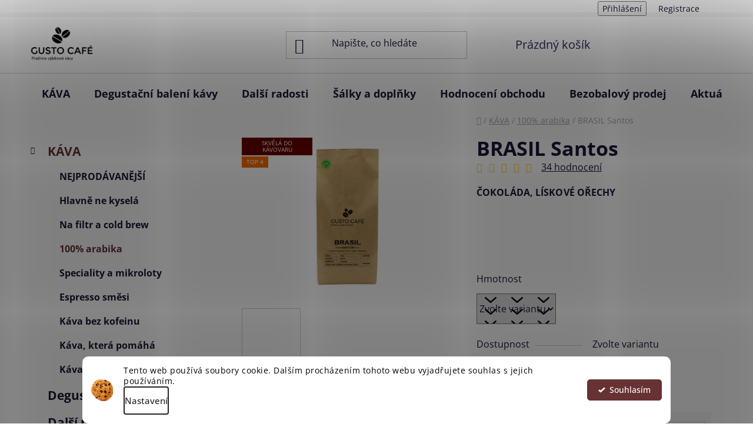

--- FILE ---
content_type: text/html; charset=utf-8
request_url: https://www.gustocafe.cz/jednodruhove-kavy/brasil-santos-fine-cup-ss/
body_size: 41759
content:
<!doctype html><html lang="cs" dir="ltr" class="header-background-light external-fonts-loaded"><head><meta charset="utf-8" /><meta name="viewport" content="width=device-width,initial-scale=1" /><title>BRASIL Santos | Rodinná pražírna GUSTO CAFÉ</title><link rel="preconnect" href="https://cdn.myshoptet.com" /><link rel="dns-prefetch" href="https://cdn.myshoptet.com" /><link rel="preload" href="https://cdn.myshoptet.com/prj/dist/master/cms/libs/jquery/jquery-1.11.3.min.js" as="script" /><link href="https://cdn.myshoptet.com/prj/dist/master/cms/templates/frontend_templates/shared/css/font-face/open-sans.css" rel="stylesheet"><link href="https://cdn.myshoptet.com/prj/dist/master/shop/dist/font-shoptet-13.css.3c47e30adfa2e9e2683b.css" rel="stylesheet"><script>
dataLayer = [];
dataLayer.push({'shoptet' : {
    "pageId": 751,
    "pageType": "productDetail",
    "currency": "CZK",
    "currencyInfo": {
        "decimalSeparator": ",",
        "exchangeRate": 1,
        "priceDecimalPlaces": 0,
        "symbol": "K\u010d",
        "symbolLeft": 0,
        "thousandSeparator": " "
    },
    "language": "cs",
    "projectId": 139410,
    "product": {
        "id": 46,
        "guid": "e82a0dfe-e01d-11e6-b761-0cc47a6c92bc",
        "hasVariants": true,
        "codes": [
            {
                "code": "46\/80"
            },
            {
                "code": "46\/80G8"
            },
            {
                "code": "46\/80G9"
            },
            {
                "code": "46\/80G20"
            }
        ],
        "name": "BRASIL Santos",
        "appendix": "",
        "weight": 0.080000000000000002,
        "manufacturerGuid": "1EF53325A3BD6D2AB7C3DA0BA3DED3EE",
        "currentCategory": "K\u00c1VA | 100% arabika",
        "currentCategoryGuid": "7cf77d9a-6cce-11e9-a065-0cc47a6c92bc",
        "defaultCategory": "K\u00c1VA | 100% arabika",
        "defaultCategoryGuid": "7cf77d9a-6cce-11e9-a065-0cc47a6c92bc",
        "currency": "CZK",
        "priceWithVatMin": 105,
        "priceWithVatMax": 869
    },
    "cartInfo": {
        "id": null,
        "freeShipping": false,
        "freeShippingFrom": 1700,
        "leftToFreeGift": {
            "formattedPrice": "2 000 K\u010d",
            "priceLeft": 2000
        },
        "freeGift": false,
        "leftToFreeShipping": {
            "priceLeft": 1700,
            "dependOnRegion": 0,
            "formattedPrice": "1 700 K\u010d"
        },
        "discountCoupon": [],
        "getNoBillingShippingPrice": {
            "withoutVat": 0,
            "vat": 0,
            "withVat": 0
        },
        "cartItems": [],
        "taxMode": "ORDINARY"
    },
    "cart": [],
    "customer": {
        "priceRatio": 1,
        "priceListId": 1,
        "groupId": null,
        "registered": false,
        "mainAccount": false
    }
}});
dataLayer.push({'cookie_consent' : {
    "marketing": "denied",
    "analytics": "denied"
}});
document.addEventListener('DOMContentLoaded', function() {
    shoptet.consent.onAccept(function(agreements) {
        if (agreements.length == 0) {
            return;
        }
        dataLayer.push({
            'cookie_consent' : {
                'marketing' : (agreements.includes(shoptet.config.cookiesConsentOptPersonalisation)
                    ? 'granted' : 'denied'),
                'analytics': (agreements.includes(shoptet.config.cookiesConsentOptAnalytics)
                    ? 'granted' : 'denied')
            },
            'event': 'cookie_consent'
        });
    });
});
</script>

<!-- Google Tag Manager -->
<script>(function(w,d,s,l,i){w[l]=w[l]||[];w[l].push({'gtm.start':
new Date().getTime(),event:'gtm.js'});var f=d.getElementsByTagName(s)[0],
j=d.createElement(s),dl=l!='dataLayer'?'&l='+l:'';j.async=true;j.src=
'https://www.googletagmanager.com/gtm.js?id='+i+dl;f.parentNode.insertBefore(j,f);
})(window,document,'script','dataLayer','GTM-KS7JTW9');</script>
<!-- End Google Tag Manager -->

<meta property="og:type" content="website"><meta property="og:site_name" content="gustocafe.cz"><meta property="og:url" content="https://www.gustocafe.cz/jednodruhove-kavy/brasil-santos-fine-cup-ss/"><meta property="og:title" content="BRASIL Santos | Rodinná pražírna GUSTO CAFÉ"><meta name="author" content="GUSTO CAFÉ"><meta name="web_author" content="Shoptet.cz"><meta name="dcterms.rightsHolder" content="www.gustocafe.cz"><meta name="robots" content="index,follow"><meta property="og:image" content="https://cdn.myshoptet.com/usr/www.gustocafe.cz/user/shop/big/46_brasil-250.jpg?6444e52c"><meta property="og:description" content="Život je příliš krátký na špatnou kávu! Jsme česká rodinná pražírna."><meta name="description" content="Život je příliš krátký na špatnou kávu! Jsme česká rodinná pražírna."><meta name="google-site-verification" content="560fe2fddeb36402ef7df87fd226a6f1c4735990"><meta property="product:price:amount" content="105"><meta property="product:price:currency" content="CZK"><style>:root {--color-primary: #663234;--color-primary-h: 358;--color-primary-s: 34%;--color-primary-l: 30%;--color-primary-hover: #ffcb2f;--color-primary-hover-h: 45;--color-primary-hover-s: 100%;--color-primary-hover-l: 59%;--color-secondary: #32cb00;--color-secondary-h: 105;--color-secondary-s: 100%;--color-secondary-l: 40%;--color-secondary-hover: #663234;--color-secondary-hover-h: 358;--color-secondary-hover-s: 34%;--color-secondary-hover-l: 30%;--color-tertiary: #000000;--color-tertiary-h: 0;--color-tertiary-s: 0%;--color-tertiary-l: 0%;--color-tertiary-hover: #986536;--color-tertiary-hover-h: 29;--color-tertiary-hover-s: 48%;--color-tertiary-hover-l: 40%;--color-header-background: #ffffff;--template-font: "Open Sans";--template-headings-font: "Open Sans";--header-background-url: url("[data-uri]");--cookies-notice-background: #F8FAFB;--cookies-notice-color: #252525;--cookies-notice-button-hover: #27263f;--cookies-notice-link-hover: #3b3a5f;--templates-update-management-preview-mode-content: "Náhled aktualizací šablony je aktivní pro váš prohlížeč."}</style>
    
    <link href="https://cdn.myshoptet.com/prj/dist/master/shop/dist/main-13.less.fdb02770e668ba5a70b5.css" rel="stylesheet" />
            <link href="https://cdn.myshoptet.com/prj/dist/master/shop/dist/mobile-header-v1-13.less.629f2f48911e67d0188c.css" rel="stylesheet" />
    
    <script>var shoptet = shoptet || {};</script>
    <script src="https://cdn.myshoptet.com/prj/dist/master/shop/dist/main-3g-header.js.05f199e7fd2450312de2.js"></script>
<!-- User include --><!-- api 427(81) html code header -->
<link rel="stylesheet" href="https://cdn.myshoptet.com/usr/api2.dklab.cz/user/documents/_doplnky/instagram/139410/32/139410_32.css" type="text/css" /><style>
        :root {
            --dklab-instagram-header-color: #000000;  
            --dklab-instagram-header-background: #DDDDDD;  
            --dklab-instagram-font-weight: 400;
            --dklab-instagram-font-size: 120%;
            --dklab-instagram-logoUrl: url(https://cdn.myshoptet.com/usr/api2.dklab.cz/user/documents/_doplnky/instagram/img/logo-duha.png); 
            --dklab-instagram-logo-size-width: 25px;
            --dklab-instagram-logo-size-height: 25px;                        
            --dklab-instagram-hover-content: "\e902";                        
            --dklab-instagram-padding: 1px;                        
            --dklab-instagram-border-color: #888888;
            
        }
        </style>
<!-- api 446(100) html code header -->
<link rel="stylesheet" href="https://cdn.myshoptet.com/usr/api2.dklab.cz/user/documents/_doplnky/poznamka/139410/257/139410_257.css" type="text/css" /><style> :root { 
            --dklab-poznamka-color-main: #000000;  
            --dklab-poznamka-color-empty: #A9A9A9;             
            --dklab-poznamka-color-tooltip-background: #000000;             
            --dklab-poznamka-color-tooltip-text: #FFFFFF;             
            --dklab-poznamka-color-cart-message: #000000;             
            --dklab-poznamka-color-cart-message-background: #F7AB31;             
        }
        </style>
<!-- api 1280(896) html code header -->
<link rel="stylesheet" href="https://cdn.myshoptet.com/usr/shoptet.tomashlad.eu/user/documents/extras/cookies-addon/screen.min.css?v003">
<script>
    var shoptetakCookiesSettings={"useRoundingCorners":true,"cookiesImgPopup":false,"cookiesSize":"thin","cookiesOrientation":"horizontal","cookiesImg":"1","buttonBg":true,"showPopup":false};

    var body=document.getElementsByTagName("body")[0];

    const rootElement = document.documentElement;

    rootElement.classList.add("st-cookies-v2");

    if (shoptetakCookiesSettings.useRoundingCorners) {
        rootElement.classList.add("st-cookies-corners");
    }
    if (shoptetakCookiesSettings.cookiesImgPopup) {
        rootElement.classList.add("st-cookies-popup-img");
    }
    if (shoptetakCookiesSettings.cookiesImg) {
        rootElement.classList.add("st-cookies-img");
    }
    if (shoptetakCookiesSettings.buttonBg) {
        rootElement.classList.add("st-cookies-btn");
    }
    if (shoptetakCookiesSettings.cookiesSize) {
        if (shoptetakCookiesSettings.cookiesSize === 'thin') {
            rootElement.classList.add("st-cookies-thin");
        }
        if (shoptetakCookiesSettings.cookiesSize === 'middle') {
            rootElement.classList.add("st-cookies-middle");
        }
        if (shoptetakCookiesSettings.cookiesSize === 'large') {
            rootElement.classList.add("st-cookies-large");
        }
    }
    if (shoptetakCookiesSettings.cookiesOrientation) {
        if (shoptetakCookiesSettings.cookiesOrientation === 'vertical') {
            rootElement.classList.add("st-cookies-vertical");
        }
    }

    /* for Mozilla/Opera9 */
    if (document.addEventListener) {
        document.addEventListener("DOMContentLoaded", init, false);
    }
    /* for Internet Explorer */
    /*@cc_on @*/
    /*@if (@_win32)
      document.write("<script id=__ie_onload defer src=javascript:void(0)><\/script>");
      var script = document.getElementById("__ie_onload");
      script.onreadystatechange = function() {
        if (this.readyState == "complete") {
          init(); // call the onload handler
        }
      };
    /*@end @*/

    /* for Safari */
    if (/WebKit/i.test(navigator.userAgent)) { // sniff
        var _timer = setInterval(function () {
            if (/loaded|complete/.test(document.readyState)) {
                init(); // call the onload handler
            }
        }, 10);
    }

    /* for other browsers */
    window.onload = init;
</script>

<!-- service 427(81) html code header -->
<link rel="stylesheet" href="https://cdn.myshoptet.com/usr/api2.dklab.cz/user/documents/_doplnky/instagram/font/instagramplus.css" type="text/css" />

<!-- service 446(100) html code header -->
<style>
@font-face {
    font-family: 'poznamka';
    src:  url('https://cdn.myshoptet.com/usr/api2.dklab.cz/user/documents/_doplnky/poznamka/font/note.eot?v1');
    src:  url('https://cdn.myshoptet.com/usr/api2.dklab.cz/user/documents/_doplnky/poznamka/font/note.eot?v1#iefix') format('embedded-opentype'),
    url('https://cdn.myshoptet.com/usr/api2.dklab.cz/user/documents/_doplnky/poznamka/font/note.ttf?v1') format('truetype'),
    url('https://cdn.myshoptet.com/usr/api2.dklab.cz/user/documents/_doplnky/poznamka/font/note.woff?v1') format('woff'),
    url('https://cdn.myshoptet.com/usr/api2.dklab.cz/user/documents/_doplnky/poznamka/font/note.svg?v1') format('svg');
    font-weight: normal;
    font-style: normal;
}
</style>
<!-- service 619(267) html code header -->
<link href="https://cdn.myshoptet.com/usr/fvstudio.myshoptet.com/user/documents/addons/cartupsell.min.css?24.11.1" rel="stylesheet">
<!-- service 1603(1193) html code header -->
<style>
.mobile .p-thumbnail:not(.highlighted):hover::before {
    opacity: 0 !important;
}
</style>
<!-- service 425(79) html code header -->
<style>
.hodnoceni:before{content: "Jak o nás mluví zákazníci";}
.hodnoceni.svk:before{content: "Ako o nás hovoria zákazníci";}
.hodnoceni.hun:before{content: "Mit mondanak rólunk a felhasználók";}
.hodnoceni.pl:before{content: "Co mówią o nas klienci";}
.hodnoceni.eng:before{content: "Customer reviews";}
.hodnoceni.de:before{content: "Was unsere Kunden über uns denken";}
.hodnoceni.ro:before{content: "Ce spun clienții despre noi";}
.hodnoceni{margin: 20px auto;}
body:not(.paxio-merkur):not(.venus):not(.jupiter) .hodnoceni .vote-wrap {border: 0 !important;width: 24.5%;flex-basis: 25%;padding: 10px 20px !important;display: inline-block;margin: 0;vertical-align: top;}
.multiple-columns-body #content .hodnoceni .vote-wrap {width: 49%;flex-basis: 50%;}
.hodnoceni .votes-wrap {display: block; border: 1px solid #f7f7f7;margin: 0;width: 100%;max-width: none;padding: 10px 0; background: #fff;}
.hodnoceni .vote-wrap:nth-child(n+5){display: none !important;}
.hodnoceni:before{display: block;font-size: 18px;padding: 10px 20px;background: #fcfcfc;}
.sidebar .hodnoceni .vote-pic, .sidebar .hodnoceni .vote-initials{display: block;}
.sidebar .hodnoceni .vote-wrap, #column-l #column-l-in .hodnoceni .vote-wrap {width: 100% !important; display: block;}
.hodnoceni > a{display: block;text-align: right;padding-top: 6px;}
.hodnoceni > a:after{content: "››";display: inline-block;margin-left: 2px;}
.sidebar .hodnoceni:before, #column-l #column-l-in .hodnoceni:before {background: none !important; padding-left: 0 !important;}
.template-10 .hodnoceni{max-width: 952px !important;}
.page-detail .hodnoceni > a{font-size: 14px;}
.page-detail .hodnoceni{margin-bottom: 30px;}
@media screen and (min-width: 992px) and (max-width: 1199px) {
.hodnoceni .vote-rating{display: block;}
.hodnoceni .vote-time{display: block;margin-top: 3px;}
.hodnoceni .vote-delimeter{display: none;}
}
@media screen and (max-width: 991px) {
body:not(.paxio-merkur):not(.venus):not(.jupiter) .hodnoceni .vote-wrap {width: 49%;flex-basis: 50%;}
.multiple-columns-body #content .hodnoceni .vote-wrap {width: 99%;flex-basis: 100%;}
}
@media screen and (max-width: 767px) {
body:not(.paxio-merkur):not(.venus):not(.jupiter) .hodnoceni .vote-wrap {width: 99%;flex-basis: 100%;}
}
.home #main-product .hodnoceni{margin: 0 0 60px 0;}
.hodnoceni .votes-wrap.admin-response{display: none !important;}
.hodnoceni .vote-pic {width: 100px;}
.hodnoceni .vote-delimeter{display: none;}
.hodnoceni .vote-rating{display: block;}
.hodnoceni .vote-time {display: block;margin-top: 5px;}
@media screen and (min-width: 768px){
.template-12 .hodnoceni{max-width: 747px; margin-left: auto; margin-right: auto;}
}
@media screen and (min-width: 992px){
.template-12 .hodnoceni{max-width: 972px;}
}
@media screen and (min-width: 1200px){
.template-12 .hodnoceni{max-width: 1418px;}
}
.template-14 .hodnoceni .vote-initials{margin: 0 auto;}
.vote-pic img::before {display: none;}
.hodnoceni + .hodnoceni {display: none;}
</style>
<!-- service 654(301) html code header -->
<!-- Prefetch Pobo Page Builder CDN  -->
<link rel="dns-prefetch" href="https://image.pobo.cz">
<link href="https://cdnjs.cloudflare.com/ajax/libs/lightgallery/2.7.2/css/lightgallery.min.css" rel="stylesheet">
<link href="https://cdnjs.cloudflare.com/ajax/libs/lightgallery/2.7.2/css/lg-thumbnail.min.css" rel="stylesheet">


<!-- © Pobo Page Builder  -->
<script>
 	  window.addEventListener("DOMContentLoaded", function () {
		  var po = document.createElement("script");
		  po.type = "text/javascript";
		  po.async = true;
		  po.dataset.url = "https://www.pobo.cz";
			po.dataset.cdn = "https://image.pobo.space";
      po.dataset.tier = "standard";
      po.fetchpriority = "high";
      po.dataset.key = btoa(window.location.host);
		  po.id = "pobo-asset-url";
      po.platform = "shoptet";
      po.synergy = false;
		  po.src = "https://image.pobo.space/assets/editor.js?v=13";

		  var s = document.getElementsByTagName("script")[0];
		  s.parentNode.insertBefore(po, s);
	  });
</script>





<!-- service 1280(896) html code header -->
<style>
.st-cookies-v2.st-cookies-btn .shoptak-carbon .siteCookies .siteCookies__form .siteCookies__buttonWrap button[value=all] {
margin-left: 10px;
}
@media (max-width: 768px) {
.st-cookies-v2.st-cookies-btn .shoptak-carbon .siteCookies .siteCookies__form .siteCookies__buttonWrap button[value=all] {
margin-left: 0px;
}
.st-cookies-v2 .shoptak-carbon .siteCookies.siteCookies--dark .siteCookies__form .siteCookies__buttonWrap button[value=reject] {
margin: 0 10px;
}
}
@media only screen and (max-width: 768px) {
 .st-cookies-v2 .siteCookies .siteCookies__form .siteCookies__buttonWrap .js-cookies-settings[value=all], .st-cookies-v2 .siteCookies .siteCookies__form .siteCookies__buttonWrap button[value=all] {   
  margin: 0 auto 10px auto;
 }
 .st-cookies-v2 .siteCookies.siteCookies--center {
  bottom: unset;
  top: 50%;
  transform: translate(-50%, -50%);
  width: 90%;
 }
}
</style>
<!-- service 1709(1293) html code header -->
<style>
.shkRecapImgExtension {
    float: left;
    width: 50px;
    margin-right: 6px;
    margin-bottom: 2px;
}
.shkRecapImgExtension:not(:nth-of-type(1)) {
  display: none;
}

@media only screen and (max-width: 1200px) and (min-width: 992px) {
    .shkRecapImgExtension {
        width: 38px;
    }
    .template-13 .shkRecapImgExtension {
        margin-right: 0;
        margin-bottom: 5px;
        width: 100%;
    }
}
@media only screen and (max-width: 360px) {
	.shkRecapImgExtension {
        width: 38px;
    }
}
.template-08 #checkout-recapitulation a,
.template-06 #checkout-recapitulation a {
	display: inline;
}
@media only screen and (max-width: 760px) and (min-width: 640px) {
	.template-08 .shkRecapImgExtension {
		margin-right: 0;
        margin-bottom: 5px;
        width: 100%;
	}
  .template-08 #checkout-recapitulation a {
  	display: inline-block;
  }
}

@media only screen and (max-width: 992px) and (min-width: 640px) {
    .template-05 .shkRecapImgExtension,
    .template-04 .shkRecapImgExtension {
        width: 38px;
    }
}
</style>
<!-- /User include --><link rel="shortcut icon" href="/favicon.ico" type="image/x-icon" /><link rel="canonical" href="https://www.gustocafe.cz/jednodruhove-kavy/brasil-santos-fine-cup-ss/" />    <script>
        var _hwq = _hwq || [];
        _hwq.push(['setKey', 'E1F8BAD465E1CB298D807B483660F8DF']);
        _hwq.push(['setTopPos', '200']);
        _hwq.push(['showWidget', '22']);
        (function() {
            var ho = document.createElement('script');
            ho.src = 'https://cz.im9.cz/direct/i/gjs.php?n=wdgt&sak=E1F8BAD465E1CB298D807B483660F8DF';
            var s = document.getElementsByTagName('script')[0]; s.parentNode.insertBefore(ho, s);
        })();
    </script>
    <!-- Global site tag (gtag.js) - Google Analytics -->
    <script async src="https://www.googletagmanager.com/gtag/js?id=G-3R2B3R2YJ0"></script>
    <script>
        
        window.dataLayer = window.dataLayer || [];
        function gtag(){dataLayer.push(arguments);}
        

                    console.debug('default consent data');

            gtag('consent', 'default', {"ad_storage":"denied","analytics_storage":"denied","ad_user_data":"denied","ad_personalization":"denied","wait_for_update":500});
            dataLayer.push({
                'event': 'default_consent'
            });
        
        gtag('js', new Date());

        
                gtag('config', 'G-3R2B3R2YJ0', {"groups":"GA4","send_page_view":false,"content_group":"productDetail","currency":"CZK","page_language":"cs"});
        
                gtag('config', 'AW-878928541', {"allow_enhanced_conversions":true});
        
        
        
        
        
                    gtag('event', 'page_view', {"send_to":"GA4","page_language":"cs","content_group":"productDetail","currency":"CZK"});
        
                gtag('set', 'currency', 'CZK');

        gtag('event', 'view_item', {
            "send_to": "UA",
            "items": [
                {
                    "id": "46\/80",
                    "name": "BRASIL Santos",
                    "category": "K\u00c1VA \/ 100% arabika",
                                        "brand": "Rodinn\u00e1 pra\u017e\u00edrna GUSTO CAF\u00c9",
                                                            "variant": "Hmotnost: 80 g",
                                        "price": 94
                }
            ]
        });
        
        
        
        
        
                    gtag('event', 'view_item', {"send_to":"GA4","page_language":"cs","content_group":"productDetail","value":94,"currency":"CZK","items":[{"item_id":"46\/80","item_name":"BRASIL Santos","item_brand":"Rodinn\u00e1 pra\u017e\u00edrna GUSTO CAF\u00c9","item_category":"K\u00c1VA","item_category2":"100% arabika","item_variant":"46\/80~Hmotnost: 80 g","price":94,"quantity":1,"index":0}]});
        
        
        
        
        
        
        
        document.addEventListener('DOMContentLoaded', function() {
            if (typeof shoptet.tracking !== 'undefined') {
                for (var id in shoptet.tracking.bannersList) {
                    gtag('event', 'view_promotion', {
                        "send_to": "UA",
                        "promotions": [
                            {
                                "id": shoptet.tracking.bannersList[id].id,
                                "name": shoptet.tracking.bannersList[id].name,
                                "position": shoptet.tracking.bannersList[id].position
                            }
                        ]
                    });
                }
            }

            shoptet.consent.onAccept(function(agreements) {
                if (agreements.length !== 0) {
                    console.debug('gtag consent accept');
                    var gtagConsentPayload =  {
                        'ad_storage': agreements.includes(shoptet.config.cookiesConsentOptPersonalisation)
                            ? 'granted' : 'denied',
                        'analytics_storage': agreements.includes(shoptet.config.cookiesConsentOptAnalytics)
                            ? 'granted' : 'denied',
                                                                                                'ad_user_data': agreements.includes(shoptet.config.cookiesConsentOptPersonalisation)
                            ? 'granted' : 'denied',
                        'ad_personalization': agreements.includes(shoptet.config.cookiesConsentOptPersonalisation)
                            ? 'granted' : 'denied',
                        };
                    console.debug('update consent data', gtagConsentPayload);
                    gtag('consent', 'update', gtagConsentPayload);
                    dataLayer.push(
                        { 'event': 'update_consent' }
                    );
                }
            });
        });
    </script>
<script>
    (function(t, r, a, c, k, i, n, g) { t['ROIDataObject'] = k;
    t[k]=t[k]||function(){ (t[k].q=t[k].q||[]).push(arguments) },t[k].c=i;n=r.createElement(a),
    g=r.getElementsByTagName(a)[0];n.async=1;n.src=c;g.parentNode.insertBefore(n,g)
    })(window, document, 'script', '//www.heureka.cz/ocm/sdk.js?source=shoptet&version=2&page=product_detail', 'heureka', 'cz');

    heureka('set_user_consent', 0);
</script>
</head><body class="desktop id-751 in-jednodruhove-kavy template-13 type-product type-detail multiple-columns-body columns-mobile-2 columns-3 smart-labels-active ums_forms_redesign--off ums_a11y_category_page--on ums_discussion_rating_forms--off ums_flags_display_unification--on ums_a11y_login--on mobile-header-version-1"><noscript>
    <style>
        #header {
            padding-top: 0;
            position: relative !important;
            top: 0;
        }
        .header-navigation {
            position: relative !important;
        }
        .overall-wrapper {
            margin: 0 !important;
        }
        body:not(.ready) {
            visibility: visible !important;
        }
    </style>
    <div class="no-javascript">
        <div class="no-javascript__title">Musíte změnit nastavení vašeho prohlížeče</div>
        <div class="no-javascript__text">Podívejte se na: <a href="https://www.google.com/support/bin/answer.py?answer=23852">Jak povolit JavaScript ve vašem prohlížeči</a>.</div>
        <div class="no-javascript__text">Pokud používáte software na blokování reklam, může být nutné povolit JavaScript z této stránky.</div>
        <div class="no-javascript__text">Děkujeme.</div>
    </div>
</noscript>

        <div id="fb-root"></div>
        <script>
            window.fbAsyncInit = function() {
                FB.init({
//                    appId            : 'your-app-id',
                    autoLogAppEvents : true,
                    xfbml            : true,
                    version          : 'v19.0'
                });
            };
        </script>
        <script async defer crossorigin="anonymous" src="https://connect.facebook.net/cs_CZ/sdk.js"></script>
<!-- Google Tag Manager (noscript) -->
<noscript><iframe src="https://www.googletagmanager.com/ns.html?id=GTM-KS7JTW9"
height="0" width="0" style="display:none;visibility:hidden"></iframe></noscript>
<!-- End Google Tag Manager (noscript) -->

    <div class="siteCookies siteCookies--bottom siteCookies--light js-siteCookies" role="dialog" data-testid="cookiesPopup" data-nosnippet>
        <div class="siteCookies__form">
            <div class="siteCookies__content">
                <div class="siteCookies__text">
                    Tento web používá soubory cookie. <span>Dalším procházením tohoto webu vyjadřujete souhlas s jejich používáním.</span>
                </div>
                <p class="siteCookies__links">
                    <button class="siteCookies__link js-cookies-settings" aria-label="Nastavení cookies" data-testid="cookiesSettings">Nastavení</button>
                </p>
            </div>
            <div class="siteCookies__buttonWrap">
                                <button class="siteCookies__button js-cookiesConsentSubmit" value="all" aria-label="Přijmout cookies" data-testid="buttonCookiesAccept">Souhlasím</button>
            </div>
        </div>
        <script>
            document.addEventListener("DOMContentLoaded", () => {
                const siteCookies = document.querySelector('.js-siteCookies');
                document.addEventListener("scroll", shoptet.common.throttle(() => {
                    const st = document.documentElement.scrollTop;
                    if (st > 1) {
                        siteCookies.classList.add('siteCookies--scrolled');
                    } else {
                        siteCookies.classList.remove('siteCookies--scrolled');
                    }
                }, 100));
            });
        </script>
    </div>
<a href="#content" class="skip-link sr-only">Přejít na obsah</a><div class="overall-wrapper"><div class="user-action"><div class="container">
    <div class="user-action-in">
                    <div id="login" class="user-action-login popup-widget login-widget" role="dialog" aria-labelledby="loginHeading">
        <div class="popup-widget-inner">
                            <h2 id="loginHeading">Přihlášení k vašemu účtu</h2><div id="customerLogin"><form action="/action/Customer/Login/" method="post" id="formLoginIncluded" class="csrf-enabled formLogin" data-testid="formLogin"><input type="hidden" name="referer" value="" /><div class="form-group"><div class="input-wrapper email js-validated-element-wrapper no-label"><input type="email" name="email" class="form-control" autofocus placeholder="E-mailová adresa (např. jan@novak.cz)" data-testid="inputEmail" autocomplete="email" required /></div></div><div class="form-group"><div class="input-wrapper password js-validated-element-wrapper no-label"><input type="password" name="password" class="form-control" placeholder="Heslo" data-testid="inputPassword" autocomplete="current-password" required /><span class="no-display">Nemůžete vyplnit toto pole</span><input type="text" name="surname" value="" class="no-display" /></div></div><div class="form-group"><div class="login-wrapper"><button type="submit" class="btn btn-secondary btn-text btn-login" data-testid="buttonSubmit">Přihlásit se</button><div class="password-helper"><a href="/registrace/" data-testid="signup" rel="nofollow">Nová registrace</a><a href="/klient/zapomenute-heslo/" rel="nofollow">Zapomenuté heslo</a></div></div></div><div class="social-login-buttons"><div class="social-login-buttons-divider"><span>nebo</span></div><div class="form-group"><a href="/action/Social/login/?provider=Facebook" class="login-btn facebook" rel="nofollow"><span class="login-facebook-icon"></span><strong>Přihlásit se přes Facebook</strong></a></div><div class="form-group"><a href="/action/Social/login/?provider=Google" class="login-btn google" rel="nofollow"><span class="login-google-icon"></span><strong>Přihlásit se přes Google</strong></a></div><div class="form-group"><a href="/action/Social/login/?provider=Seznam" class="login-btn seznam" rel="nofollow"><span class="login-seznam-icon"></span><strong>Přihlásit se přes Seznam</strong></a></div></div></form>
</div>                    </div>
    </div>

                <div id="cart-widget" class="user-action-cart popup-widget cart-widget loader-wrapper" data-testid="popupCartWidget" role="dialog" aria-hidden="true">
            <div class="popup-widget-inner cart-widget-inner place-cart-here">
                <div class="loader-overlay">
                    <div class="loader"></div>
                </div>
            </div>
        </div>
    </div>
</div>
</div><div class="top-navigation-bar" data-testid="topNavigationBar">

    <div class="container">

                
        <div class="top-navigation-tools">
                        <button class="top-nav-button top-nav-button-login toggle-window" type="button" data-target="login" aria-haspopup="dialog" aria-controls="login" aria-expanded="false" data-testid="signin"><span>Přihlášení</span></button>
    <a href="/registrace/" class="top-nav-button top-nav-button-register" data-testid="headerSignup">Registrace</a>
        </div>

    </div>

</div>
<header id="header">
        <div class="header-top">
            <div class="container navigation-wrapper header-top-wrapper">
                <div class="site-name"><a href="/" data-testid="linkWebsiteLogo"><img src="https://cdn.myshoptet.com/usr/www.gustocafe.cz/user/logos/logo_prazirna_png-7.png" alt="GUSTO CAFÉ" fetchpriority="low" /></a></div>                <div class="search" itemscope itemtype="https://schema.org/WebSite">
                    <meta itemprop="headline" content="100% arabika"/><meta itemprop="url" content="https://www.gustocafe.cz"/><meta itemprop="text" content="Život je příliš krátký na špatnou kávu! Jsme česká rodinná pražírna."/>                    <form action="/action/ProductSearch/prepareString/" method="post"
    id="formSearchForm" class="search-form compact-form js-search-main"
    itemprop="potentialAction" itemscope itemtype="https://schema.org/SearchAction" data-testid="searchForm">
    <fieldset>
        <meta itemprop="target"
            content="https://www.gustocafe.cz/vyhledavani/?string={string}"/>
        <input type="hidden" name="language" value="cs"/>
        
            
    <span class="search-input-icon" aria-hidden="true"></span>

<input
    type="search"
    name="string"
        class="query-input form-control search-input js-search-input"
    placeholder="Napište, co hledáte"
    autocomplete="off"
    required
    itemprop="query-input"
    aria-label="Vyhledávání"
    data-testid="searchInput"
>
            <button type="submit" class="btn btn-default search-button" data-testid="searchBtn">Hledat</button>
        
    </fieldset>
</form>
                </div>
                <div class="navigation-buttons">
                    <a href="#" class="toggle-window" data-target="search" data-testid="linkSearchIcon"><span class="sr-only">Hledat</span></a>
                        
    <a href="/kosik/" class="btn btn-icon toggle-window cart-count" data-target="cart" data-hover="true" data-redirect="true" data-testid="headerCart" rel="nofollow" aria-haspopup="dialog" aria-expanded="false" aria-controls="cart-widget">
        
                <span class="sr-only">Nákupní košík</span>
        
            <span class="cart-price visible-lg-inline-block" data-testid="headerCartPrice">
                                    Prázdný košík                            </span>
        
    
            </a>
                    <a href="#" class="toggle-window" data-target="navigation" data-testid="hamburgerMenu"></a>
                </div>
            </div>
        </div>
        <div class="header-bottom">
            <div class="container navigation-wrapper header-bottom-wrapper js-navigation-container">
                <nav id="navigation" aria-label="Hlavní menu" data-collapsible="true"><div class="navigation-in menu"><ul class="menu-level-1" role="menubar" data-testid="headerMenuItems"><li class="menu-item-760 ext" role="none"><a href="/nabidka-kav/" data-testid="headerMenuItem" role="menuitem" aria-haspopup="true" aria-expanded="false"><b>KÁVA</b><span class="submenu-arrow"></span></a><ul class="menu-level-2" aria-label="KÁVA" tabindex="-1" role="menu"><li class="menu-item-968" role="none"><a href="/nejoblibenejsi/" class="menu-image" data-testid="headerMenuItem" tabindex="-1" aria-hidden="true"><img src="data:image/svg+xml,%3Csvg%20width%3D%22140%22%20height%3D%22100%22%20xmlns%3D%22http%3A%2F%2Fwww.w3.org%2F2000%2Fsvg%22%3E%3C%2Fsvg%3E" alt="" aria-hidden="true" width="140" height="100"  data-src="https://cdn.myshoptet.com/usr/www.gustocafe.cz/user/categories/thumb/nej_kategorie.png" fetchpriority="low" /></a><div><a href="/nejoblibenejsi/" data-testid="headerMenuItem" role="menuitem"><span>NEJPRODÁVANĚJŠÍ</span></a>
                        </div></li><li class="menu-item-974" role="none"><a href="/nekysela/" class="menu-image" data-testid="headerMenuItem" tabindex="-1" aria-hidden="true"><img src="data:image/svg+xml,%3Csvg%20width%3D%22140%22%20height%3D%22100%22%20xmlns%3D%22http%3A%2F%2Fwww.w3.org%2F2000%2Fsvg%22%3E%3C%2Fsvg%3E" alt="" aria-hidden="true" width="140" height="100"  data-src="https://cdn.myshoptet.com/usr/www.gustocafe.cz/user/categories/thumb/nekysela___kategorie.png" fetchpriority="low" /></a><div><a href="/nekysela/" data-testid="headerMenuItem" role="menuitem"><span>Hlavně ne kyselá</span></a>
                        </div></li><li class="menu-item-962" role="none"><a href="/na-filtr/" class="menu-image" data-testid="headerMenuItem" tabindex="-1" aria-hidden="true"><img src="data:image/svg+xml,%3Csvg%20width%3D%22140%22%20height%3D%22100%22%20xmlns%3D%22http%3A%2F%2Fwww.w3.org%2F2000%2Fsvg%22%3E%3C%2Fsvg%3E" alt="" aria-hidden="true" width="140" height="100"  data-src="https://cdn.myshoptet.com/usr/www.gustocafe.cz/user/categories/thumb/v60_kategorie.png" fetchpriority="low" /></a><div><a href="/na-filtr/" data-testid="headerMenuItem" role="menuitem"><span>Na filtr a cold brew</span></a>
                        </div></li><li class="menu-item-751 active" role="none"><a href="/jednodruhove-kavy/" class="menu-image" data-testid="headerMenuItem" tabindex="-1" aria-hidden="true"><img src="data:image/svg+xml,%3Csvg%20width%3D%22140%22%20height%3D%22100%22%20xmlns%3D%22http%3A%2F%2Fwww.w3.org%2F2000%2Fsvg%22%3E%3C%2Fsvg%3E" alt="" aria-hidden="true" width="140" height="100"  data-src="https://cdn.myshoptet.com/usr/www.gustocafe.cz/user/categories/thumb/100_arabica.png" fetchpriority="low" /></a><div><a href="/jednodruhove-kavy/" data-testid="headerMenuItem" role="menuitem"><span>100% arabika</span></a>
                        </div></li><li class="menu-item-857" role="none"><a href="/speciality-a-mikroloty/" class="menu-image" data-testid="headerMenuItem" tabindex="-1" aria-hidden="true"><img src="data:image/svg+xml,%3Csvg%20width%3D%22140%22%20height%3D%22100%22%20xmlns%3D%22http%3A%2F%2Fwww.w3.org%2F2000%2Fsvg%22%3E%3C%2Fsvg%3E" alt="" aria-hidden="true" width="140" height="100"  data-src="https://cdn.myshoptet.com/usr/www.gustocafe.cz/user/categories/thumb/specialty_kategorie.png" fetchpriority="low" /></a><div><a href="/speciality-a-mikroloty/" data-testid="headerMenuItem" role="menuitem"><span>Speciality a mikroloty</span></a>
                        </div></li><li class="menu-item-754" role="none"><a href="/espresso-smesi/" class="menu-image" data-testid="headerMenuItem" tabindex="-1" aria-hidden="true"><img src="data:image/svg+xml,%3Csvg%20width%3D%22140%22%20height%3D%22100%22%20xmlns%3D%22http%3A%2F%2Fwww.w3.org%2F2000%2Fsvg%22%3E%3C%2Fsvg%3E" alt="" aria-hidden="true" width="140" height="100"  data-src="https://cdn.myshoptet.com/usr/www.gustocafe.cz/user/categories/thumb/espresso_kategorie_(2).png" fetchpriority="low" /></a><div><a href="/espresso-smesi/" data-testid="headerMenuItem" role="menuitem"><span>Espresso směsi </span></a>
                        </div></li><li class="menu-item-833" role="none"><a href="/bezkofeinova-kava/" class="menu-image" data-testid="headerMenuItem" tabindex="-1" aria-hidden="true"><img src="data:image/svg+xml,%3Csvg%20width%3D%22140%22%20height%3D%22100%22%20xmlns%3D%22http%3A%2F%2Fwww.w3.org%2F2000%2Fsvg%22%3E%3C%2Fsvg%3E" alt="" aria-hidden="true" width="140" height="100"  data-src="https://cdn.myshoptet.com/usr/www.gustocafe.cz/user/categories/thumb/decaf_kategorie_(1).png" fetchpriority="low" /></a><div><a href="/bezkofeinova-kava/" data-testid="headerMenuItem" role="menuitem"><span>Káva bez kofeinu</span></a>
                        </div></li><li class="menu-item-899" role="none"><a href="/kava-ktera-pomaha/" class="menu-image" data-testid="headerMenuItem" tabindex="-1" aria-hidden="true"><img src="data:image/svg+xml,%3Csvg%20width%3D%22140%22%20height%3D%22100%22%20xmlns%3D%22http%3A%2F%2Fwww.w3.org%2F2000%2Fsvg%22%3E%3C%2Fsvg%3E" alt="" aria-hidden="true" width="140" height="100"  data-src="https://cdn.myshoptet.com/usr/www.gustocafe.cz/user/categories/thumb/pomoc_kategorie.png" fetchpriority="low" /></a><div><a href="/kava-ktera-pomaha/" data-testid="headerMenuItem" role="menuitem"><span>Káva, která pomáhá</span></a>
                        </div></li><li class="menu-item-804" role="none"><a href="/pro-firmy/" class="menu-image" data-testid="headerMenuItem" tabindex="-1" aria-hidden="true"><img src="data:image/svg+xml,%3Csvg%20width%3D%22140%22%20height%3D%22100%22%20xmlns%3D%22http%3A%2F%2Fwww.w3.org%2F2000%2Fsvg%22%3E%3C%2Fsvg%3E" alt="" aria-hidden="true" width="140" height="100"  data-src="https://cdn.myshoptet.com/usr/www.gustocafe.cz/user/categories/thumb/ikony_katergorii__-1.png" fetchpriority="low" /></a><div><a href="/pro-firmy/" data-testid="headerMenuItem" role="menuitem"><span>Káva s logem</span></a>
                        </div></li></ul></li>
<li class="menu-item-766" role="none"><a href="/degustacni-baleni/" data-testid="headerMenuItem" role="menuitem" aria-expanded="false"><b>Degustační balení kávy</b></a></li>
<li class="menu-item-933" role="none"><a href="/dalsi-radosti/" data-testid="headerMenuItem" role="menuitem" aria-expanded="false"><b>Další radosti</b></a></li>
<li class="menu-item-936 ext" role="none"><a href="/hrnicky-a-prislusenstvi/" data-testid="headerMenuItem" role="menuitem" aria-haspopup="true" aria-expanded="false"><b>Šálky a doplňky</b><span class="submenu-arrow"></span></a><ul class="menu-level-2" aria-label="Šálky a doplňky" tabindex="-1" role="menu"><li class="menu-item-941" role="none"><a href="/hrnicky-a-salky-na-kavu/" class="menu-image" data-testid="headerMenuItem" tabindex="-1" aria-hidden="true"><img src="data:image/svg+xml,%3Csvg%20width%3D%22140%22%20height%3D%22100%22%20xmlns%3D%22http%3A%2F%2Fwww.w3.org%2F2000%2Fsvg%22%3E%3C%2Fsvg%3E" alt="" aria-hidden="true" width="140" height="100"  data-src="https://cdn.myshoptet.com/usr/www.gustocafe.cz/user/categories/thumb/salky.png" fetchpriority="low" /></a><div><a href="/hrnicky-a-salky-na-kavu/" data-testid="headerMenuItem" role="menuitem"><span>Hrníčky a šálky na kávu</span></a>
                        </div></li><li class="menu-item-944" role="none"><a href="/priprava-filtrovane-kavy/" class="menu-image" data-testid="headerMenuItem" tabindex="-1" aria-hidden="true"><img src="data:image/svg+xml,%3Csvg%20width%3D%22140%22%20height%3D%22100%22%20xmlns%3D%22http%3A%2F%2Fwww.w3.org%2F2000%2Fsvg%22%3E%3C%2Fsvg%3E" alt="" aria-hidden="true" width="140" height="100"  data-src="https://cdn.myshoptet.com/usr/www.gustocafe.cz/user/categories/thumb/filtr-1.png" fetchpriority="low" /></a><div><a href="/priprava-filtrovane-kavy/" data-testid="headerMenuItem" role="menuitem"><span>Příprava filtrované kávy</span></a>
                        </div></li><li class="menu-item-950" role="none"><a href="/cisteni-kavovaru/" class="menu-image" data-testid="headerMenuItem" tabindex="-1" aria-hidden="true"><img src="data:image/svg+xml,%3Csvg%20width%3D%22140%22%20height%3D%22100%22%20xmlns%3D%22http%3A%2F%2Fwww.w3.org%2F2000%2Fsvg%22%3E%3C%2Fsvg%3E" alt="" aria-hidden="true" width="140" height="100"  data-src="https://cdn.myshoptet.com/usr/www.gustocafe.cz/user/categories/thumb/cisteni-kavovaru_(2).png" fetchpriority="low" /></a><div><a href="/cisteni-kavovaru/" data-testid="headerMenuItem" role="menuitem"><span>Čištění kávovarů</span></a>
                        </div></li></ul></li>
<li class="menu-item--51" role="none"><a href="/hodnoceni-obchodu/" data-testid="headerMenuItem" role="menuitem" aria-expanded="false"><b>Hodnocení obchodu</b></a></li>
<li class="menu-item-986" role="none"><a href="/bez-obalu/" data-testid="headerMenuItem" role="menuitem" aria-expanded="false"><b>Bezobalový prodej</b></a></li>
<li class="menu-item-893" role="none"><a href="/aktualne-z-prazirny-2/" data-testid="headerMenuItem" role="menuitem" aria-expanded="false"><b>Aktuálně z pražírny</b></a></li>
<li class="menu-item-772" role="none"><a href="/o-kave/" data-testid="headerMenuItem" role="menuitem" aria-expanded="false"><b>Blog O kávě</b></a></li>
<li class="menu-item-1019" role="none"><a href="/blog-pro-firmy/" data-testid="headerMenuItem" role="menuitem" aria-expanded="false"><b>Blog pro firmy</b></a></li>
<li class="menu-item-29" role="none"><a href="/prodejna-a-prazirna/" data-testid="headerMenuItem" role="menuitem" aria-expanded="false"><b>Prodejna GUSTO CAFÉ</b></a></li>
<li class="menu-item-927" role="none"><a href="/darkove-poukazy/" data-testid="headerMenuItem" role="menuitem" aria-expanded="false"><b>Dárkové poukazy</b></a></li>
<li class="menu-item-905" role="none"><a href="/vse-o-nakupu/" data-testid="headerMenuItem" role="menuitem" aria-expanded="false"><b>Vše o nákupu - maloobchodní prodej</b></a></li>
<li class="menu-item-915" role="none"><a href="/kontakty/" data-testid="headerMenuItem" role="menuitem" aria-expanded="false"><b>Kontakty</b></a></li>
<li class="menu-item-912" role="none"><a href="/kava-do-kancelare/" data-testid="headerMenuItem" role="menuitem" aria-expanded="false"><b>Káva do kanceláře</b></a></li>
<li class="menu-item-921" role="none"><a href="/darkove-balicky-pro-firmy/" data-testid="headerMenuItem" role="menuitem" aria-expanded="false"><b>Dárkové balíčky pro firmy</b></a></li>
<li class="menu-item-1022" role="none"><a href="/velkoobchodni-prodej/" data-testid="headerMenuItem" role="menuitem" aria-expanded="false"><b>Velkoobchodní prodej</b></a></li>
</ul>
    <ul class="navigationActions" role="menu">
                            <li role="none">
                                    <a href="/login/?backTo=%2Fjednodruhove-kavy%2Fbrasil-santos-fine-cup-ss%2F" rel="nofollow" data-testid="signin" role="menuitem"><span>Přihlášení</span></a>
                            </li>
                        </ul>
</div><span class="navigation-close"></span></nav><div class="menu-helper" data-testid="hamburgerMenu"><span>Více</span></div>
            </div>
        </div>
    </header><!-- / header -->


<div id="content-wrapper" class="container content-wrapper">
    
                                <div class="breadcrumbs navigation-home-icon-wrapper" itemscope itemtype="https://schema.org/BreadcrumbList">
                                                                            <span id="navigation-first" data-basetitle="GUSTO CAFÉ" itemprop="itemListElement" itemscope itemtype="https://schema.org/ListItem">
                <a href="/" itemprop="item" class="navigation-home-icon"><span class="sr-only" itemprop="name">Domů</span></a>
                <span class="navigation-bullet">/</span>
                <meta itemprop="position" content="1" />
            </span>
                                <span id="navigation-1" itemprop="itemListElement" itemscope itemtype="https://schema.org/ListItem">
                <a href="/nabidka-kav/" itemprop="item" data-testid="breadcrumbsSecondLevel"><span itemprop="name">KÁVA</span></a>
                <span class="navigation-bullet">/</span>
                <meta itemprop="position" content="2" />
            </span>
                                <span id="navigation-2" itemprop="itemListElement" itemscope itemtype="https://schema.org/ListItem">
                <a href="/jednodruhove-kavy/" itemprop="item" data-testid="breadcrumbsSecondLevel"><span itemprop="name">100% arabika</span></a>
                <span class="navigation-bullet">/</span>
                <meta itemprop="position" content="3" />
            </span>
                                            <span id="navigation-3" itemprop="itemListElement" itemscope itemtype="https://schema.org/ListItem" data-testid="breadcrumbsLastLevel">
                <meta itemprop="item" content="https://www.gustocafe.cz/jednodruhove-kavy/brasil-santos-fine-cup-ss/" />
                <meta itemprop="position" content="4" />
                <span itemprop="name" data-title="BRASIL Santos">BRASIL Santos <span class="appendix"></span></span>
            </span>
            </div>
            
    <div class="content-wrapper-in">
                                                <aside class="sidebar sidebar-left"  data-testid="sidebarMenu">
                                                                                                <div class="sidebar-inner">
                                                                                                        <div class="box box-bg-variant box-categories">    <div class="skip-link__wrapper">
        <span id="categories-start" class="skip-link__target js-skip-link__target sr-only" tabindex="-1">&nbsp;</span>
        <a href="#categories-end" class="skip-link skip-link--start sr-only js-skip-link--start">Přeskočit kategorie</a>
    </div>




<div id="categories"><div class="categories cat-01 expandable active expanded" id="cat-760"><div class="topic child-active"><a href="/nabidka-kav/">KÁVA<span class="cat-trigger">&nbsp;</span></a></div>

                    <ul class=" active expanded">
                                        <li >
                <a href="/nejoblibenejsi/">
                    NEJPRODÁVANĚJŠÍ
                                    </a>
                                                                </li>
                                <li >
                <a href="/nekysela/">
                    Hlavně ne kyselá
                                    </a>
                                                                </li>
                                <li >
                <a href="/na-filtr/">
                    Na filtr a cold brew
                                    </a>
                                                                </li>
                                <li class="
                active                                                 ">
                <a href="/jednodruhove-kavy/">
                    100% arabika
                                    </a>
                                                                </li>
                                <li >
                <a href="/speciality-a-mikroloty/">
                    Speciality a mikroloty
                                    </a>
                                                                </li>
                                <li >
                <a href="/espresso-smesi/">
                    Espresso směsi 
                                    </a>
                                                                </li>
                                <li >
                <a href="/bezkofeinova-kava/">
                    Káva bez kofeinu
                                    </a>
                                                                </li>
                                <li >
                <a href="/kava-ktera-pomaha/">
                    Káva, která pomáhá
                                    </a>
                                                                </li>
                                <li >
                <a href="/pro-firmy/">
                    Káva s logem
                                    </a>
                                                                </li>
                </ul>
    </div><div class="categories cat-02 expanded" id="cat-766"><div class="topic"><a href="/degustacni-baleni/">Degustační balení kávy<span class="cat-trigger">&nbsp;</span></a></div></div><div class="categories cat-01 expanded" id="cat-933"><div class="topic"><a href="/dalsi-radosti/">Další radosti<span class="cat-trigger">&nbsp;</span></a></div></div><div class="categories cat-02 expanded" id="cat-927"><div class="topic"><a href="/darkove-poukazy/">Dárkové poukazy<span class="cat-trigger">&nbsp;</span></a></div></div><div class="categories cat-01 expandable expanded" id="cat-936"><div class="topic"><a href="/hrnicky-a-prislusenstvi/">Šálky a doplňky<span class="cat-trigger">&nbsp;</span></a></div>

                    <ul class=" expanded">
                                        <li >
                <a href="/hrnicky-a-salky-na-kavu/">
                    Hrníčky a šálky na kávu
                                    </a>
                                                                </li>
                                <li >
                <a href="/priprava-filtrovane-kavy/">
                    Příprava filtrované kávy
                                    </a>
                                                                </li>
                                <li >
                <a href="/cisteni-kavovaru/">
                    Čištění kávovarů
                                    </a>
                                                                </li>
                </ul>
    </div></div>

    <div class="skip-link__wrapper">
        <a href="#categories-start" class="skip-link skip-link--end sr-only js-skip-link--end" tabindex="-1" hidden>Přeskočit kategorie</a>
        <span id="categories-end" class="skip-link__target js-skip-link__target sr-only" tabindex="-1">&nbsp;</span>
    </div>
</div>
                                                                                                            <div class="box box-bg-default box-sm box-cartButton"><h4><span>Nákupní košík</span></h4>

<div class="cart-overview">
    <a href="/kosik/" class="btn btn-primary" rel="nofollow" data-testid="cartOverview">
        <span class="cart-overview-item-count" data-testid="cartOverviewCount">0</span>ks /
        <span class="cart-overview-final-price" data-testid="cartOverviewPrice">0 Kč</span>
    </a>
</div>
</div>
                                                                                                            <div class="box box-bg-variant box-sm box-productRating">    <h4>
        <span>
                            Hodnocení
                    </span>
    </h4>

    <div class="rate-wrapper">
            
    <div class="votes-wrap simple-vote">

            <div class="vote-wrap" data-testid="gridRating">
                            <a href="/jednodruhove-kavy/colombia-supremo-medelin/">
                                    <div class="vote-header">
                <span class="vote-pic">
                                                                        <img src="data:image/svg+xml,%3Csvg%20width%3D%2260%22%20height%3D%2260%22%20xmlns%3D%22http%3A%2F%2Fwww.w3.org%2F2000%2Fsvg%22%3E%3C%2Fsvg%3E" alt="COLOMBIA Supremo Medellin" width="60" height="60"  data-src="https://cdn.myshoptet.com/usr/www.gustocafe.cz/user/shop/related/58_colombia-250.jpg?6444e52c" fetchpriority="low" />
                                                            </span>
                <span class="vote-summary">
                                                                <span class="vote-product-name vote-product-name--nowrap">
                              COLOMBIA Supremo Medellin                        </span>
                                        <span class="vote-rating">
                        <span class="stars" data-testid="gridStars">
                                                                                                <span class="star star-on"></span>
                                                                                                                                <span class="star star-on"></span>
                                                                                                                                <span class="star star-on"></span>
                                                                                                                                <span class="star star-on"></span>
                                                                                                                                <span class="star star-on"></span>
                                                                                    </span>
                        <span class="vote-delimeter">|</span>
                                                                                <span class="vote-name vote-name--nowrap" data-testid="textRatingAuthor">
                            <span>Radomír Lačík</span>
                        </span>
                    
                                                </span>
                </span>
            </div>

            <div class="vote-content" data-testid="textRating">
                                                                                                    Rodina uznala, že tak dobrou čerstvě umletou kávu ještě nepili a ohodnotili ji jako nejlepší. Takže na další svátky a oslavy budu muset čerstvě upraženou Kolumbijskou kávu z Medelinu u Vás opět objednat.
                            </div>
            </a>
                    </div>
            <div class="vote-wrap" data-testid="gridRating">
                            <a href="/degustacni-baleni/degustacni-baleni-intensive/">
                                    <div class="vote-header">
                <span class="vote-pic">
                                                                        <img src="data:image/svg+xml,%3Csvg%20width%3D%2260%22%20height%3D%2260%22%20xmlns%3D%22http%3A%2F%2Fwww.w3.org%2F2000%2Fsvg%22%3E%3C%2Fsvg%3E" alt="Dárkové balení kávy Intense, 4x80 g" width="60" height="60"  data-src="https://cdn.myshoptet.com/usr/www.gustocafe.cz/user/shop/related/106-1_gusto-cafe-cerstve-prazena-kava.jpg?654907bc" fetchpriority="low" />
                                                            </span>
                <span class="vote-summary">
                                                                <span class="vote-product-name vote-product-name--nowrap">
                              Dárkové balení kávy Intense, 4x80 g                        </span>
                                        <span class="vote-rating">
                        <span class="stars" data-testid="gridStars">
                                                                                                <span class="star star-on"></span>
                                                                                                                                <span class="star star-on"></span>
                                                                                                                                <span class="star star-on"></span>
                                                                                                                                <span class="star star-on"></span>
                                                                                                                                <span class="star star-on"></span>
                                                                                    </span>
                        <span class="vote-delimeter">|</span>
                                                                                <span class="vote-name vote-name--nowrap" data-testid="textRatingAuthor">
                            <span>Renata Pírová</span>
                        </span>
                    
                                                </span>
                </span>
            </div>

            <div class="vote-content" data-testid="textRating">
                                                                                                    Výborná káva 
                            </div>
            </a>
                    </div>
            <div class="vote-wrap" data-testid="gridRating">
                            <a href="/jednodruhove-kavy/el-salvador-shg/">
                                    <div class="vote-header">
                <span class="vote-pic">
                                                                        <img src="data:image/svg+xml,%3Csvg%20width%3D%2260%22%20height%3D%2260%22%20xmlns%3D%22http%3A%2F%2Fwww.w3.org%2F2000%2Fsvg%22%3E%3C%2Fsvg%3E" alt="EL SALVADOR SHG Finca Siciniapa" width="60" height="60"  data-src="https://cdn.myshoptet.com/usr/www.gustocafe.cz/user/shop/related/67-2_el-salvador-shg.jpg?6444e52c" fetchpriority="low" />
                                                            </span>
                <span class="vote-summary">
                                                                <span class="vote-product-name vote-product-name--nowrap">
                              EL SALVADOR SHG Finca Siciniapa                        </span>
                                        <span class="vote-rating">
                        <span class="stars" data-testid="gridStars">
                                                                                                <span class="star star-on"></span>
                                                                                                                                <span class="star star-on"></span>
                                                                                                                                <span class="star star-on"></span>
                                                                                                                                <span class="star star-on"></span>
                                                                                                                                <span class="star star-on"></span>
                                                                                    </span>
                        <span class="vote-delimeter">|</span>
                                                                                <span class="vote-name vote-name--nowrap" data-testid="textRatingAuthor">
                            <span>Kateřina Svrčková</span>
                        </span>
                    
                                                </span>
                </span>
            </div>

            <div class="vote-content" data-testid="textRating">
                                                                                                    Výborná Káva!
                            </div>
            </a>
                    </div>
    </div>

    </div>
</div>
                                                                                                            <div class="box box-bg-default box-sm box-facebook">            <div id="facebookWidget">
            <h4><span>Facebook</span></h4>
            <div class="fb-page" data-href="https://www.facebook.com/prazirnabrno" data-hide-cover="false" data-show-facepile="false" data-show-posts="false" data-width="398" data-height="398" style="overflow:hidden"><div class="fb-xfbml-parse-ignore"><blockquote cite="https://www.facebook.com/prazirnabrno"><a href="https://www.facebook.com/prazirnabrno">GUSTO CAFÉ</a></blockquote></div></div>

        </div>
    </div>
                                                                    </div>
                                                            </aside>
                            <main id="content" class="content narrow">
                                                        <script>
            
            var shoptet = shoptet || {};
            shoptet.variantsUnavailable = shoptet.variantsUnavailable || {};
            
            shoptet.variantsUnavailable.availableVariantsResource = ["16-582","16-585","16-588","16-591"]
        </script>
                                                                                                                            
<div class="p-detail" itemscope itemtype="https://schema.org/Product">

    
    <meta itemprop="name" content="BRASIL Santos" />
    <meta itemprop="category" content="Úvodní stránka &gt; KÁVA &gt; 100% arabika &gt; BRASIL Santos" />
    <meta itemprop="url" content="https://www.gustocafe.cz/jednodruhove-kavy/brasil-santos-fine-cup-ss/" />
    <meta itemprop="image" content="https://cdn.myshoptet.com/usr/www.gustocafe.cz/user/shop/big/46_brasil-250.jpg?6444e52c" />
            <meta itemprop="description" content="ČOKOL&amp;Aacute;DA, L&amp;Iacute;SKOV&amp;Eacute; OŘECHY&amp;nbsp;" />
                <span class="js-hidden" itemprop="manufacturer" itemscope itemtype="https://schema.org/Organization">
            <meta itemprop="name" content="Rodinná pražírna GUSTO CAFÉ" />
        </span>
        <span class="js-hidden" itemprop="brand" itemscope itemtype="https://schema.org/Brand">
            <meta itemprop="name" content="Rodinná pražírna GUSTO CAFÉ" />
        </span>
                                                                                                    
<div class="p-detail-inner">

    <div class="p-data-wrapper">

        <div class="p-detail-inner-header">
            <h1>
                  BRASIL Santos            </h1>
            <div class="ratings-and-brand">
                            <div class="stars-wrapper">
            
<span class="stars star-list">
                                                <a class="star star-on show-tooltip show-ratings" title="    Hodnocení:
            4.6/5
    "
                   href="#ratingTab" data-toggle="tab" data-external="1" data-force-scroll="1"></a>
                    
                                                <a class="star star-on show-tooltip show-ratings" title="    Hodnocení:
            4.6/5
    "
                   href="#ratingTab" data-toggle="tab" data-external="1" data-force-scroll="1"></a>
                    
                                                <a class="star star-on show-tooltip show-ratings" title="    Hodnocení:
            4.6/5
    "
                   href="#ratingTab" data-toggle="tab" data-external="1" data-force-scroll="1"></a>
                    
                                                <a class="star star-on show-tooltip show-ratings" title="    Hodnocení:
            4.6/5
    "
                   href="#ratingTab" data-toggle="tab" data-external="1" data-force-scroll="1"></a>
                    
                                                <a class="star star-half show-tooltip show-ratings" title="    Hodnocení:
            4.6/5
    "
                   href="#ratingTab" data-toggle="tab" data-external="1" data-force-scroll="1"></a>
                    
    </span>
            <a class="stars-label" href="#ratingTab" data-toggle="tab" data-external="1" data-force-scroll="1">
                                34 hodnocení
                    </a>
        </div>
                                </div>
        </div>

                    <div class="p-short-description" data-testid="productCardShortDescr">
                <p><span style="font-family: inherit; font-size: 12pt; letter-spacing: 0.1px;"><strong>ČOKOL&Aacute;DA, L&Iacute;SKOV&Eacute; OŘECHY</strong></span></p><p style="text-align: justify;"><br></p><p><span style="font-family: inherit;">&nbsp;</span></p>
            </div>
        
        <form action="/action/Cart/addCartItem/" method="post" id="product-detail-form" class="pr-action csrf-enabled" data-testid="formProduct">
            <meta itemprop="productID" content="46" /><meta itemprop="identifier" content="e82a0dfe-e01d-11e6-b761-0cc47a6c92bc" /><span itemprop="aggregateRating" itemscope itemtype="https://schema.org/AggregateRating"><meta itemprop="bestRating" content="5" /><meta itemprop="worstRating" content="1" /><meta itemprop="ratingValue" content="4.6" /><meta itemprop="ratingCount" content="34" /></span><span itemprop="offers" itemscope itemtype="https://schema.org/Offer"><meta itemprop="sku" content="46/80" /><link itemprop="availability" href="https://schema.org/InStock" /><meta itemprop="url" content="https://www.gustocafe.cz/jednodruhove-kavy/brasil-santos-fine-cup-ss/" /><meta itemprop="price" content="105.00" /><meta itemprop="priceCurrency" content="CZK" /><link itemprop="itemCondition" href="https://schema.org/NewCondition" /></span><span itemprop="offers" itemscope itemtype="https://schema.org/Offer"><meta itemprop="sku" content="46/80G8" /><link itemprop="availability" href="https://schema.org/InStock" /><meta itemprop="url" content="https://www.gustocafe.cz/jednodruhove-kavy/brasil-santos-fine-cup-ss/" /><meta itemprop="price" content="255.00" /><meta itemprop="priceCurrency" content="CZK" /><link itemprop="itemCondition" href="https://schema.org/NewCondition" /></span><span itemprop="offers" itemscope itemtype="https://schema.org/Offer"><meta itemprop="sku" content="46/80G9" /><link itemprop="availability" href="https://schema.org/InStock" /><meta itemprop="url" content="https://www.gustocafe.cz/jednodruhove-kavy/brasil-santos-fine-cup-ss/" /><meta itemprop="price" content="459.00" /><meta itemprop="priceCurrency" content="CZK" /><link itemprop="itemCondition" href="https://schema.org/NewCondition" /></span><span itemprop="offers" itemscope itemtype="https://schema.org/Offer"><meta itemprop="sku" content="46/80G20" /><link itemprop="availability" href="https://schema.org/InStock" /><meta itemprop="url" content="https://www.gustocafe.cz/jednodruhove-kavy/brasil-santos-fine-cup-ss/" /><meta itemprop="price" content="869.00" /><meta itemprop="priceCurrency" content="CZK" /><link itemprop="itemCondition" href="https://schema.org/NewCondition" /></span><input type="hidden" name="productId" value="46" /><input type="hidden" name="priceId" value="10221" /><input type="hidden" name="language" value="cs" />

            <div class="p-variants-block">

                
                                            <script>
    shoptet.variantsSplit = shoptet.variantsSplit || {};
    shoptet.variantsSplit.necessaryVariantData = {"16-582":{"name":"BRASIL Santos","isNotSoldOut":true,"zeroPrice":0,"id":10221,"code":"46\/80","price":"105 K\u010d","standardPrice":"0 K\u010d","actionPriceActive":0,"priceUnformatted":105,"variantImage":{"detail":"https:\/\/cdn.myshoptet.com\/usr\/www.gustocafe.cz\/user\/shop\/detail\/46-3_brasil-santos.png?656f20e9","detail_small":"https:\/\/cdn.myshoptet.com\/usr\/www.gustocafe.cz\/user\/shop\/detail_small\/46-3_brasil-santos.png?656f20e9","cart":"https:\/\/cdn.myshoptet.com\/usr\/www.gustocafe.cz\/user\/shop\/related\/46-3_brasil-santos.png?656f20e9","big":"https:\/\/cdn.myshoptet.com\/usr\/www.gustocafe.cz\/user\/shop\/big\/46-3_brasil-santos.png?656f20e9"},"freeShipping":0,"freeBilling":0,"decimalCount":0,"availabilityName":"Skladem","availabilityColor":"#009901","minimumAmount":1,"maximumAmount":9999},"16-585":{"name":"BRASIL Santos","isNotSoldOut":true,"zeroPrice":0,"id":10224,"code":"46\/80G8","price":"255 K\u010d","standardPrice":"0 K\u010d","actionPriceActive":0,"priceUnformatted":255,"variantImage":{"detail":"https:\/\/cdn.myshoptet.com\/usr\/www.gustocafe.cz\/user\/shop\/detail\/46_brasil-santos.png?656f20db","detail_small":"https:\/\/cdn.myshoptet.com\/usr\/www.gustocafe.cz\/user\/shop\/detail_small\/46_brasil-santos.png?656f20db","cart":"https:\/\/cdn.myshoptet.com\/usr\/www.gustocafe.cz\/user\/shop\/related\/46_brasil-santos.png?656f20db","big":"https:\/\/cdn.myshoptet.com\/usr\/www.gustocafe.cz\/user\/shop\/big\/46_brasil-santos.png?656f20db"},"freeShipping":0,"freeBilling":0,"decimalCount":0,"availabilityName":"Skladem","availabilityColor":"#009901","minimumAmount":1,"maximumAmount":9999},"16-588":{"name":"BRASIL Santos","isNotSoldOut":true,"zeroPrice":0,"id":10227,"code":"46\/80G9","price":"459 K\u010d","standardPrice":"0 K\u010d","actionPriceActive":0,"priceUnformatted":459,"variantImage":{"detail":"https:\/\/cdn.myshoptet.com\/usr\/www.gustocafe.cz\/user\/shop\/detail\/46-2_brasil-santos.png?656f20e4","detail_small":"https:\/\/cdn.myshoptet.com\/usr\/www.gustocafe.cz\/user\/shop\/detail_small\/46-2_brasil-santos.png?656f20e4","cart":"https:\/\/cdn.myshoptet.com\/usr\/www.gustocafe.cz\/user\/shop\/related\/46-2_brasil-santos.png?656f20e4","big":"https:\/\/cdn.myshoptet.com\/usr\/www.gustocafe.cz\/user\/shop\/big\/46-2_brasil-santos.png?656f20e4"},"freeShipping":0,"freeBilling":0,"decimalCount":0,"availabilityName":"Skladem","availabilityColor":"#009901","minimumAmount":1,"maximumAmount":9999},"16-591":{"name":"BRASIL Santos","isNotSoldOut":true,"zeroPrice":0,"id":10230,"code":"46\/80G20","price":"869 K\u010d","standardPrice":"0 K\u010d","actionPriceActive":0,"priceUnformatted":869,"variantImage":{"detail":"https:\/\/cdn.myshoptet.com\/usr\/www.gustocafe.cz\/user\/shop\/detail\/46-1_brasil-santos.png?656f20e0","detail_small":"https:\/\/cdn.myshoptet.com\/usr\/www.gustocafe.cz\/user\/shop\/detail_small\/46-1_brasil-santos.png?656f20e0","cart":"https:\/\/cdn.myshoptet.com\/usr\/www.gustocafe.cz\/user\/shop\/related\/46-1_brasil-santos.png?656f20e0","big":"https:\/\/cdn.myshoptet.com\/usr\/www.gustocafe.cz\/user\/shop\/big\/46-1_brasil-santos.png?656f20e0"},"freeShipping":0,"freeBilling":0,"decimalCount":0,"availabilityName":"Skladem","availabilityColor":"#009901","minimumAmount":1,"maximumAmount":9999}};
</script>

                                                    <div class="variant-list variant-not-chosen-anchor">
                                <span class="variant-label">    Hmotnost
</span>

                                                                    <select name="parameterValueId[16]" class="hidden-split-parameter parameter-id-16" id="parameter-id-16" data-parameter-id="16" data-parameter-name="Hmotnost" data-testid="selectVariant_16"><option value="" data-choose="true" data-index="0">Zvolte variantu</option><option value="582" data-index="1">80 g</option><option value="585" data-index="2">250 g</option><option value="588" data-index="3">500 g</option><option value="591" data-index="4">1000 g</option></select>
                                                            </div>
                        
                        <div id="jsUnavailableCombinationMessage" class="no-display">
    Zvolená varianta není k dispozici. <a href="#" id="jsSplitVariantsReset">Reset vybraných parametrů</a>.
</div>

                    
                    
                    
                    
                
            </div>

            <table class="detail-parameters shipping-options-layout">
                <tbody>
                                            <tr>
                            <th>
                                <span class="row-header-label">
                                    Dostupnost                                </span>
                            </th>
                            <td>
                                

                                                <span class="parameter-dependent
 no-display 16-582">
                <span class="availability-label" style="color: #009901">
                                            Skladem
                                    </span>
                            </span>
                                            <span class="parameter-dependent
 no-display 16-585">
                <span class="availability-label" style="color: #009901">
                                            Skladem
                                    </span>
                            </span>
                                            <span class="parameter-dependent
 no-display 16-588">
                <span class="availability-label" style="color: #009901">
                                            Skladem
                                    </span>
                            </span>
                                            <span class="parameter-dependent
 no-display 16-591">
                <span class="availability-label" style="color: #009901">
                                            Skladem
                                    </span>
                            </span>
                <span class="parameter-dependent default-variant">
            <span class="availability-label">
                Zvolte variantu            </span>
        </span>
                                </td>
                        </tr>
                    
                                            <tr class="delivery-time-row">
                            <th>
                                <span class="delivery-time-label row-header-label">Můžeme doručit do:</span>
                            </th>
                            <td>
                                                        <div class="delivery-time" data-testid="deliveryTime">
                                                            <span class="parameter-dependent
                         no-display                         16-582                         show-tooltip acronym"
                         title="Odesíláme v den objednání - PPL a DPD do 9:00, Zásilkovna do 13:00">
                                                    22.1.2026
                                            </span>
                                            <span class="parameter-dependent
                         no-display                         16-585                         show-tooltip acronym"
                         title="Odesíláme v den objednání - PPL a DPD do 9:00, Zásilkovna do 13:00">
                                                    22.1.2026
                                            </span>
                                            <span class="parameter-dependent
                         no-display                         16-588                         show-tooltip acronym"
                         title="Odesíláme v den objednání - PPL a DPD do 9:00, Zásilkovna do 13:00">
                                                    22.1.2026
                                            </span>
                                            <span class="parameter-dependent
                         no-display                         16-591                         show-tooltip acronym"
                         title="Odesíláme v den objednání - PPL a DPD do 9:00, Zásilkovna do 13:00">
                                                    22.1.2026
                                            </span>
                                        <span class="parameter-dependent default-variant">
                        Zvolte variantu                    </span>
                            </div>
                                        </td>
                        </tr>
                                                                <tr class="shipping-options-row">
                            <td>
                                <a href="/jednodruhove-kavy/brasil-santos-fine-cup-ss:moznosti-dopravy/" class="shipping-options">Možnosti doručení</a>
                            </td>
                        </tr>
                    
                    
                </tbody>
            </table>

                                        
            <div class="p-to-cart-block" data-testid="divAddToCart">
                                    <div class="p-final-price-wrapper">
                                                                        <strong class="price-final" data-testid="productCardPrice">
                                                            <span class="price-final-holder parameter-dependent
 no-display 16-582">
                        105 Kč
                        

                    </span>
                                                                <span class="price-final-holder parameter-dependent
 no-display 16-585">
                        255 Kč
                        

                    </span>
                                                                <span class="price-final-holder parameter-dependent
 no-display 16-588">
                        459 Kč
                        

                    </span>
                                                                <span class="price-final-holder parameter-dependent
 no-display 16-591">
                        869 Kč
                        

                    </span>
                                        <span class="price-final-holder parameter-dependent default-variant">
                        od <span class="nowrap">105 Kč</span>    

            </span>
            </strong>
                                                    <span class="price-measure">
                                                                                                        <span class="parameter-dependent
 no-display 16-582">
                                            131,25 Kč&nbsp;/&nbsp;100&nbsp;g                                    </span>
                                                                                                <span class="parameter-dependent
 no-display 16-585">
                                            102 Kč&nbsp;/&nbsp;100&nbsp;g                                    </span>
                                                                                                <span class="parameter-dependent
 no-display 16-588">
                                            91,80 Kč&nbsp;/&nbsp;100&nbsp;g                                    </span>
                                                                                                <span class="parameter-dependent
 no-display 16-591">
                                            86,90 Kč&nbsp;/&nbsp;100&nbsp;g                                    </span>
                        <span class="parameter-dependent default-variant">&ndash;</span>
            </span>
                        
                    </div>
                
                                                            <div class="add-to-cart">
                            
<span class="quantity">
    <span
        class="increase-tooltip js-increase-tooltip"
        data-trigger="manual"
        data-container="body"
        data-original-title="Není možné zakoupit více než 9999 ks."
        aria-hidden="true"
        role="tooltip"
        data-testid="tooltip">
    </span>

    <span
        class="decrease-tooltip js-decrease-tooltip"
        data-trigger="manual"
        data-container="body"
        data-original-title="Minimální množství, které lze zakoupit, je 1 ks."
        aria-hidden="true"
        role="tooltip"
        data-testid="tooltip">
    </span>
    <label>
        <input
            type="number"
            name="amount"
            value="1"
            class="amount"
            autocomplete="off"
            data-decimals="0"
                        step="1"
            min="1"
            max="9999"
            aria-label="Množství"
            data-testid="cartAmount"/>
    </label>

    <button
        class="increase"
        type="button"
        aria-label="Zvýšit množství o 1"
        data-testid="increase">
            <span class="increase__sign">&plus;</span>
    </button>

    <button
        class="decrease"
        type="button"
        aria-label="Snížit množství o 1"
        data-testid="decrease">
            <span class="decrease__sign">&minus;</span>
    </button>
</span>
                        </div>
                                                    <button type="submit" class="btn btn-conversion add-to-cart-button" data-testid="buttonAddToCart" aria-label="Do košíku BRASIL Santos">Do košíku</button>
                                                                        </div>


        </form>

        
        

        <div class="buttons-wrapper social-buttons-wrapper">
            <div class="link-icons" data-testid="productDetailActionIcons">
    <a href="#" class="link-icon print" title="Tisknout produkt"><span>Tisk</span></a>
    <a href="/jednodruhove-kavy/brasil-santos-fine-cup-ss:dotaz/" class="link-icon chat" title="Mluvit s prodejcem" rel="nofollow"><span>Zeptat se</span></a>
                <a href="#" class="link-icon share js-share-buttons-trigger" title="Sdílet produkt"><span>Sdílet</span></a>
    </div>
                <div class="social-buttons no-display">
                    <div class="facebook">
                <div
            data-layout="standard"
        class="fb-like"
        data-action="like"
        data-show-faces="false"
        data-share="false"
                        data-width="285"
        data-height="26"
    >
</div>

            </div>
                                <div class="close-wrapper">
        <a href="#" class="close-after js-share-buttons-trigger" title="Sdílet produkt">Zavřít</a>
    </div>

            </div>
        </div>

        <div class="buttons-wrapper cofidis-buttons-wrapper">
                    </div>

        <div class="buttons-wrapper hledejceny-buttons-wrapper">
                    </div>

    </div> 
    <div class="p-image-wrapper">

        <div class="p-detail-inner-header-mobile">
            <div class="h1">
                  BRASIL Santos            </div>
            <div class="ratings-and-brand">
                            <div class="stars-wrapper">
            
<span class="stars star-list">
                                                <a class="star star-on show-tooltip show-ratings" title="    Hodnocení:
            4.6/5
    "
                   href="#ratingTab" data-toggle="tab" data-external="1" data-force-scroll="1"></a>
                    
                                                <a class="star star-on show-tooltip show-ratings" title="    Hodnocení:
            4.6/5
    "
                   href="#ratingTab" data-toggle="tab" data-external="1" data-force-scroll="1"></a>
                    
                                                <a class="star star-on show-tooltip show-ratings" title="    Hodnocení:
            4.6/5
    "
                   href="#ratingTab" data-toggle="tab" data-external="1" data-force-scroll="1"></a>
                    
                                                <a class="star star-on show-tooltip show-ratings" title="    Hodnocení:
            4.6/5
    "
                   href="#ratingTab" data-toggle="tab" data-external="1" data-force-scroll="1"></a>
                    
                                                <a class="star star-half show-tooltip show-ratings" title="    Hodnocení:
            4.6/5
    "
                   href="#ratingTab" data-toggle="tab" data-external="1" data-force-scroll="1"></a>
                    
    </span>
            <a class="stars-label" href="#ratingTab" data-toggle="tab" data-external="1" data-force-scroll="1">
                                34 hodnocení
                    </a>
        </div>
                                </div>
        </div>

        
        <div class="p-image" style="" data-testid="mainImage">
            

<a href="https://cdn.myshoptet.com/usr/www.gustocafe.cz/user/shop/big/46_brasil-250.jpg?6444e52c" class="p-main-image"><img src="https://cdn.myshoptet.com/usr/www.gustocafe.cz/user/shop/big/46_brasil-250.jpg?6444e52c" alt="Brasil 250" width="1024" height="768"  fetchpriority="high" />
</a>            
                <div class="flags flags-default">            <span class="flag flag-skvela-do-kavovaru" style="background-color:#680100;">
            Skvělá do kávovaru
    </span>
    <span class="flag flag-top-4" style="background-color:#f56b00;">
            TOP 4
    </span>
        
                        
    </div>
    

            

    

        </div>
        <div class="row">
            
    <div class="col-sm-12 p-thumbnails-wrapper">

        <div class="p-thumbnails">

            <div class="p-thumbnails-inner">

                <div>
                                                                                        <a href="https://cdn.myshoptet.com/usr/www.gustocafe.cz/user/shop/big/46_brasil-250.jpg?6444e52c" class="p-thumbnail highlighted">
                            <img src="data:image/svg+xml,%3Csvg%20width%3D%22100%22%20height%3D%22100%22%20xmlns%3D%22http%3A%2F%2Fwww.w3.org%2F2000%2Fsvg%22%3E%3C%2Fsvg%3E" alt="Brasil 250" width="100" height="100"  data-src="https://cdn.myshoptet.com/usr/www.gustocafe.cz/user/shop/related/46_brasil-250.jpg?6444e52c" fetchpriority="low" />
                        </a>
                        <a href="https://cdn.myshoptet.com/usr/www.gustocafe.cz/user/shop/big/46_brasil-250.jpg?6444e52c" class="cbox-gal" data-gallery="lightbox[gallery]" data-alt="Brasil 250"></a>
                                                                    <a href="https://cdn.myshoptet.com/usr/www.gustocafe.cz/user/shop/big/46-3_brasil-santos.png?656f20e9" class="p-thumbnail">
                            <img src="data:image/svg+xml,%3Csvg%20width%3D%22100%22%20height%3D%22100%22%20xmlns%3D%22http%3A%2F%2Fwww.w3.org%2F2000%2Fsvg%22%3E%3C%2Fsvg%3E" alt="BRASIL Santos" width="100" height="100"  data-src="https://cdn.myshoptet.com/usr/www.gustocafe.cz/user/shop/related/46-3_brasil-santos.png?656f20e9" fetchpriority="low" />
                        </a>
                        <a href="https://cdn.myshoptet.com/usr/www.gustocafe.cz/user/shop/big/46-3_brasil-santos.png?656f20e9" class="cbox-gal" data-gallery="lightbox[gallery]" data-alt="BRASIL Santos"></a>
                                                                    <a href="https://cdn.myshoptet.com/usr/www.gustocafe.cz/user/shop/big/46_brasil-santos.png?656f20db" class="p-thumbnail">
                            <img src="data:image/svg+xml,%3Csvg%20width%3D%22100%22%20height%3D%22100%22%20xmlns%3D%22http%3A%2F%2Fwww.w3.org%2F2000%2Fsvg%22%3E%3C%2Fsvg%3E" alt="BRASIL Santos" width="100" height="100"  data-src="https://cdn.myshoptet.com/usr/www.gustocafe.cz/user/shop/related/46_brasil-santos.png?656f20db" fetchpriority="low" />
                        </a>
                        <a href="https://cdn.myshoptet.com/usr/www.gustocafe.cz/user/shop/big/46_brasil-santos.png?656f20db" class="cbox-gal" data-gallery="lightbox[gallery]" data-alt="BRASIL Santos"></a>
                                                                    <a href="https://cdn.myshoptet.com/usr/www.gustocafe.cz/user/shop/big/46-2_brasil-santos.png?656f20e4" class="p-thumbnail">
                            <img src="data:image/svg+xml,%3Csvg%20width%3D%22100%22%20height%3D%22100%22%20xmlns%3D%22http%3A%2F%2Fwww.w3.org%2F2000%2Fsvg%22%3E%3C%2Fsvg%3E" alt="BRASIL Santos" width="100" height="100"  data-src="https://cdn.myshoptet.com/usr/www.gustocafe.cz/user/shop/related/46-2_brasil-santos.png?656f20e4" fetchpriority="low" />
                        </a>
                        <a href="https://cdn.myshoptet.com/usr/www.gustocafe.cz/user/shop/big/46-2_brasil-santos.png?656f20e4" class="cbox-gal" data-gallery="lightbox[gallery]" data-alt="BRASIL Santos"></a>
                                                                    <a href="https://cdn.myshoptet.com/usr/www.gustocafe.cz/user/shop/big/46-1_brasil-santos.png?656f20e0" class="p-thumbnail">
                            <img src="data:image/svg+xml,%3Csvg%20width%3D%22100%22%20height%3D%22100%22%20xmlns%3D%22http%3A%2F%2Fwww.w3.org%2F2000%2Fsvg%22%3E%3C%2Fsvg%3E" alt="BRASIL Santos" width="100" height="100"  data-src="https://cdn.myshoptet.com/usr/www.gustocafe.cz/user/shop/related/46-1_brasil-santos.png?656f20e0" fetchpriority="low" />
                        </a>
                        <a href="https://cdn.myshoptet.com/usr/www.gustocafe.cz/user/shop/big/46-1_brasil-santos.png?656f20e0" class="cbox-gal" data-gallery="lightbox[gallery]" data-alt="BRASIL Santos"></a>
                                    </div>

            </div>

            <a href="#" class="thumbnail-prev"></a>
            <a href="#" class="thumbnail-next"></a>

        </div>

    </div>

        </div>

    </div>

</div>

                            <div class="benefitBanner position--benefitProduct">
                                    <div class="benefitBanner__item"><a class="benefitBanner__link" href="https://www.gustocafe.cz/odesilani-objednavek/" ><div class="benefitBanner__picture"><img src="data:image/svg+xml,%3Csvg%20width%3D%22150%22%20height%3D%22150%22%20xmlns%3D%22http%3A%2F%2Fwww.w3.org%2F2000%2Fsvg%22%3E%3C%2Fsvg%3E" data-src="https://cdn.myshoptet.com/usr/www.gustocafe.cz/user/banners/3.png?6494041c" class="benefitBanner__img" alt="Odesíláme do 24 hodin" fetchpriority="low" width="150" height="150"></div><div class="benefitBanner__content"><strong class="benefitBanner__title">Odesíláme do 24 hodin</strong><div class="benefitBanner__data">Zítra můžete mít kávu doma</div></div></a></div>
                                                <div class="benefitBanner__item"><a class="benefitBanner__link" href="https://www.gustocafe.cz/vse-o-nakupu/" ><div class="benefitBanner__picture"><img src="data:image/svg+xml,%3Csvg%20width%3D%22150%22%20height%3D%22150%22%20xmlns%3D%22http%3A%2F%2Fwww.w3.org%2F2000%2Fsvg%22%3E%3C%2Fsvg%3E" data-src="https://cdn.myshoptet.com/usr/www.gustocafe.cz/user/banners/4.png?64940405" class="benefitBanner__img" alt="Doprava zdarma nad 1.700" fetchpriority="low" width="150" height="150"></div><div class="benefitBanner__content"><strong class="benefitBanner__title">Doprava zdarma</strong><div class="benefitBanner__data">nad 1.700 zdarma</div></div></a></div>
                                                <div class="benefitBanner__item"><div class="benefitBanner__picture"><img src="data:image/svg+xml,%3Csvg%20width%3D%22150%22%20height%3D%22150%22%20xmlns%3D%22http%3A%2F%2Fwww.w3.org%2F2000%2Fsvg%22%3E%3C%2Fsvg%3E" data-src="https://cdn.myshoptet.com/usr/www.gustocafe.cz/user/banners/6.png?6494042a" class="benefitBanner__img" alt="Větší balení je u nás výhodnější" fetchpriority="low" width="150" height="150"></div><div class="benefitBanner__content"><strong class="benefitBanner__title">Větší balení kávy, lepší cena</strong><div class="benefitBanner__data">Vyberte 80, 250, 500 nebo 1000 g. Čím větší, tím výhodnější.</div></div></div>
                                                <div class="benefitBanner__item"><a class="benefitBanner__link" href="https://www.gustocafe.cz/hodnoceni-obchodu/"  target="blank"><div class="benefitBanner__picture"><img src="data:image/svg+xml,%3Csvg%20width%3D%22450%22%20height%3D%22450%22%20xmlns%3D%22http%3A%2F%2Fwww.w3.org%2F2000%2Fsvg%22%3E%3C%2Fsvg%3E" data-src="https://cdn.myshoptet.com/usr/www.gustocafe.cz/user/banners/logo-overeno--gold.svg?68835c9b" class="benefitBanner__img" alt="Ověřeno zákazníky" fetchpriority="low" width="450" height="450"></div><div class="benefitBanner__content"><strong class="benefitBanner__title">Ověřeno zákazníky</strong><div class="benefitBanner__data">Zákazníci doporučují gustocafe.cz ❤️</div></div></a></div>
                                                <div class="benefitBanner__item"><a class="benefitBanner__link" href="https://www.gustocafe.cz/darek/" ><div class="benefitBanner__picture"><img src="data:image/svg+xml,%3Csvg%20width%3D%22150%22%20height%3D%22150%22%20xmlns%3D%22http%3A%2F%2Fwww.w3.org%2F2000%2Fsvg%22%3E%3C%2Fsvg%3E" data-src="https://cdn.myshoptet.com/usr/www.gustocafe.cz/user/banners/darek_k_objednavce_gustocafe.png?649932bd" class="benefitBanner__img" alt="Dárek k objednávce nad 2.000 Kč" fetchpriority="low" width="150" height="150"></div><div class="benefitBanner__content"><strong class="benefitBanner__title">DÁREK K OBJEDNÁVCE</strong><div class="benefitBanner__data">nad 2000 Kč</div></div></a></div>
                        </div>

        

    
            
    <div class="shp-tabs-wrapper p-detail-tabs-wrapper">
        <div class="row">
            <div class="col-sm-12 shp-tabs-row responsive-nav">
                <div class="shp-tabs-holder">
    <ul id="p-detail-tabs" class="shp-tabs p-detail-tabs visible-links" role="tablist">
                            <li class="shp-tab active" data-testid="tabDescription">
                <a href="#description" class="shp-tab-link" role="tab" data-toggle="tab">Popis</a>
            </li>
                                                                                                                 <li class="shp-tab" data-testid="tabRating">
                <a href="#ratingTab" class="shp-tab-link" role="tab" data-toggle="tab">Hodnocení (34)</a>
            </li>
                                        <li class="shp-tab" data-testid="tabDiscussion">
                                <a href="#productDiscussion" class="shp-tab-link" role="tab" data-toggle="tab">Diskuze</a>
            </li>
                                        </ul>
</div>
            </div>
            <div class="col-sm-12 ">
                <div id="tab-content" class="tab-content">
                                                                                                            <div id="description" class="tab-pane fade in active" role="tabpanel">
        <div class="description-inner">
            <div class="basic-description">
                
                                    
                    <div class="rate-wrapper unveil-wrapper rate-wrapper-in-description">
                <div class="rate-wrap row">
                    <div class="rate-average-wrap">
                        <div class="rate-average-inner" data-testid="wrapRatingAverage">
                            <span class="rate-average">
                                4,6
                            </span>
                            <span class="rate-star-wrap" data-testid="wrapRatingAverageStars">
                                
<span class="stars star-list">
                                                <a class="star star-on show-tooltip show-ratings" title="    Hodnocení:
            4.6/5
    "
                   href="#ratingTab" data-toggle="tab" data-external="1" data-force-scroll="1"></a>
                    
                                                <a class="star star-on show-tooltip show-ratings" title="    Hodnocení:
            4.6/5
    "
                   href="#ratingTab" data-toggle="tab" data-external="1" data-force-scroll="1"></a>
                    
                                                <a class="star star-on show-tooltip show-ratings" title="    Hodnocení:
            4.6/5
    "
                   href="#ratingTab" data-toggle="tab" data-external="1" data-force-scroll="1"></a>
                    
                                                <a class="star star-on show-tooltip show-ratings" title="    Hodnocení:
            4.6/5
    "
                   href="#ratingTab" data-toggle="tab" data-external="1" data-force-scroll="1"></a>
                    
                                                <a class="star star-half show-tooltip show-ratings" title="    Hodnocení:
            4.6/5
    "
                   href="#ratingTab" data-toggle="tab" data-external="1" data-force-scroll="1"></a>
                    
    </span>
            <a class="stars-label" href="#ratingTab" data-toggle="tab" data-external="1" data-force-scroll="1">
                                34 hodnocení
                    </a>
                            </span>
                        </div>
                    </div>
                </div>
            </div>
            
                                    <!-- Pobo Page Builder - content START --><div id='pobo-all-content' data-pobo-content='product' data-pobo-design-id='default' data-pobo-page-id='5305722' data-pobo-config='{"product_id":5305722,"value_lang":"default","enable_marketplace":false}'><div id='pobo-inner-content'><div id="pobo-standard-widget"><div data-pobo-widget-id='70' data-pobo-unique-id='459118' class='widget-container widget-text'><div class="widget-typography"><div class="empty"><h3>Brasil Santos</h3><p id="isPasted" style="text-align: justify;">Plné tělo s nízkou kyselostí. V chuti cítíme lískové oříšky a čokoládu.</p><p style="text-align: justify;">Velice oblíbený druh kávy, kterou doporučujeme zejména pro přípravu skvělého espressa. Káva má plné tělo, mírnou aciditu a výraznou hořkost, kterou doprovází oříšková chuť a tóny čokolády.</p></div></div></div><div data-pobo-widget-id='7' data-pobo-unique-id='459105' class='widget-container widget-image-half-right'><div class="widget-typography"><div class="rc-image-half-right"><div class="rc-image-half-right__text"><h2>Detailní informace</h2><table class="pb-standard-table" ><tbody><tr><td>Velikost zrna</td><td>17/18</td></tr><tr><td>Další označení</td><td>Fine cup</td></tr><tr><td>Nadmořská výška</td><td>800 m n.m.</td></tr><tr><td>Druh kávovníku</td><td>Arabika</td></tr><tr><td>Zpracování </td><td>Suchá metoda</td></tr></tbody></table></div><div class="rc-image-half-right__image"><img data-src="https://image.pobo.cz/images/2n3shlie2kmd/jsp90fxexo5ybv322ieq-md.jpeg" class="lazyLoad rc-image-half-right__img" alt="BRASIL Santos"></div></div></div></div><div data-pobo-widget-id='70' data-pobo-unique-id='1018883' class='widget-container widget-text'><div class="widget-typography"><div class="empty"><h2 id="isPasted">Brasil Santos</h2><p id="isPasted">Nejznámější brazilskou kávou je Santos. Název si získala podle hlavního přístavu Santos, ze kterého se káva vyváží do celého světa.</p><p>Brazílie je největším producentem kávy a její produkce tvoří 35 % celosvětové produkce. V zemi je kolem 300 000 farem s rozlohou od půl do 10 000 hektarů a přímo v Brazílii se spotřebuje asi polovina veškeré vyprodukované kávy. Poměr produkce činí 80 % arabiky a 20 % robusty. Velké množství vysoce kvalitních espresso směsí je vyrobeno právě z brazilské kávy. </p><p>Brazílie zažila boom v kávové produkci v 19. století, když se farmáři rozhodli nahradit pěstování cukrové třtiny kávovníky. To se stalo hlavně kvůli silné poptávce po kávě z Evropy, která byla tehdy velmi populární.</p></div></div></div><div data-pobo-widget-id='70' data-pobo-unique-id='482432' class='widget-container widget-text'><div class="widget-typography"><div class="empty"><p id="isPasted" style="text-align: justify;"><strong>Pražená zrnková káva.</strong> Pokud si přejete kávu namlít, napište nám prosím do poznámky na jakou přípravu.</p><div data-v-b40a42=""><div data-v-b40a42=""><div data-v-b40a42="" style="text-align: justify;"><br></div></div></div><p><br></p></div></div></div><div data-pobo-widget-id='94' data-pobo-unique-id='1018884' class='widget-container widget-card-call-to-action'><div class="widget-projector"><div class="rc-card-call-to-action"><div class="rc-card-call-to-action__wrap rc-card-call-to-action--two-in-row"><div class="rc-card-call-to-action__single"><div class="rc-card-call-to-action__image"><img data-src="https://image.pobo.cz/images/2n3shlie2kmd/hfpn3gd3ntsekbbd4b2m-md.jpeg" class="lazyLoad rc-card-call-to-action__photo" alt="BRASIL Santos"></div><div class="rc-card-call-to-action__content"><h2 class="rc-card-call-to-action__title"> Nejste si jistí výběrem kávy? </h2><span class="rc-card-call-to-action__text"> Pokud nevíte, jakou kávu vybrat, mrkněte na naše degustační balení a uspořádejte si vlastní degustaci.  </span></div><div class="rc-card-call-to-action__button"><a href="https://www.gustocafe.cz/degustacni-baleni/" class="rc-card-call-to-action__link"> Degustační balení </a></a></div></div><div class="rc-card-call-to-action__single"><div class="rc-card-call-to-action__image"><img data-src="https://image.pobo.cz/images/2n3shlie2kmd/xeptp35cehmxk2yj7x8u-md.png" class="lazyLoad rc-card-call-to-action__photo" alt="BRASIL Santos"></div><div class="rc-card-call-to-action__content"><h2 class="rc-card-call-to-action__title"> Káva do kanceláře </h2><span class="rc-card-call-to-action__text"> Chcete tu nejlepší kávu i ve Vaší kanceláři? Jsme tu pro Vás!  </span></div><div class="rc-card-call-to-action__button"><a href="https://www.gustocafe.cz/kava-do-kancelare/" class="rc-card-call-to-action__link"> Káva do kanceláře </a></a></div></div></div></div></div></div><div data-pobo-widget-id='94' data-pobo-unique-id='1018885' class='widget-container widget-card-call-to-action'><div class="widget-projector"><div class="rc-card-call-to-action"><div class="rc-card-call-to-action__wrap rc-card-call-to-action--two-in-row"><div class="rc-card-call-to-action__single"><div class="rc-card-call-to-action__image"><img data-src="https://image.pobo.cz/images/2n3shlie2kmd/ygm9m7vn7gvozku0cpdt-md.png" class="lazyLoad rc-card-call-to-action__photo" alt="BRASIL Santos"></div><div class="rc-card-call-to-action__content"><h2 class="rc-card-call-to-action__title"> Jak připravit filtrovanou kávu </h2><span class="rc-card-call-to-action__text"> Příprava V60 nemusí být žádná věda. Začněte podle našeho návodu a postupně si postup vylaďte tak, jak to máte rádi. </span></div><div class="rc-card-call-to-action__button"><a href="https://www.gustocafe.cz/o-kave/jak-pripravit-v60/" class="rc-card-call-to-action__link"> Příprava V60 </a></a></div></div><div class="rc-card-call-to-action__single"><div class="rc-card-call-to-action__image"><img data-src="https://image.pobo.cz/images/2n3shlie2kmd/p4py9pssvet7he0hf7dq-md.png" class="lazyLoad rc-card-call-to-action__photo" alt="BRASIL Santos"></div><div class="rc-card-call-to-action__content"><h2 class="rc-card-call-to-action__title"> Kdy pražíme? </h2><span class="rc-card-call-to-action__text"> Pražíme denně v malých dávkách, aby se k Vám dostala káva vždy čerstvá. Máte dotazy? Kontaktujte nás </span></div><div class="rc-card-call-to-action__button"><a href="https://www.gustocafe.cz/kontakty/" class="rc-card-call-to-action__link"> Kontakty </a></a></div></div></div></div></div></div><div data-pobo-widget-id='6' data-pobo-unique-id='459103' class='widget-container widget-advantages-three'><div class="widget-projector"><div class="rc-advantages-three"><div class="rc-advantages-three__item"><div class="rc-advantages-three__ico-container"><img data-src="https://image.pobo.cz/images/2n3shlie2kmd/oqlexkl010l7500kyjgo-md.png" class="lazyLoad rc-advantages-three__ico-img" alt="BRASIL Santos"></div><div class="rc-advantages-three__info"><h2 class="rc-advantages-three__info-header"> Odesíláme do 24 hodin </h2><span class="rc-advantages-three__info-text"> Při objednávce do 13:00 s dopravou přes Zásilkovnu máte kávu zítra doma! </span></div></div><div class="rc-advantages-three__item"><div class="rc-advantages-three__ico-container"><img data-src="https://image.pobo.cz/images/2n3shlie2kmd/jpmrb16x21dg51cjql4b-md.png" class="lazyLoad rc-advantages-three__ico-img" alt="BRASIL Santos"></div><div class="rc-advantages-three__info"><h2 class="rc-advantages-three__info-header"> Ověřený e-shop </h2><span class="rc-advantages-three__info-text"> Podle recenzí na Heureka.cz dlouhodobě většina našich zákazníků doporučuje nákup na našem e-shopu. </span></div></div><div class="rc-advantages-three__item"><div class="rc-advantages-three__ico-container"><img data-src="https://image.pobo.cz/images/2n3shlie2kmd/fq2yikm8wbrp298sll0h-md.png" class="lazyLoad rc-advantages-three__ico-img" alt="BRASIL Santos"></div><div class="rc-advantages-three__info"><h2 class="rc-advantages-three__info-header"> Individuální přístup </h2><span class="rc-advantages-three__info-text"> Pokud máte dotaz, nebojte se zavolat nebo napsat. Rádi Vám poradíme a pomůžeme s výběrem. </span></div></div></div></div></div></div><div id="pobo-share-widget"></div></div></div><!-- Pobo Page Builder - content END -->
                            </div>
            
    
        </div>
    </div>
                                                                                                                                <div id="ratingTab" class="tab-pane fade" role="tabpanel" data-editorid="rating">
                                                
            
                                            
<div id="ratingWrapper" class="rate-wrapper unveil-wrapper" data-parent-tab="ratingTab">
        <div class="rate-wrap row">
        <div class="rate-average-wrap col-xs-12 col-sm-6">
                                <div class="rate-average-inner" data-testid="wrapRatingAverage">
                    <span class="rate-average" data-testid="textRatingAverage">
                        4,6
                    </span>
                    <span class="rate-star-wrap" data-testid="wrapRatingAverageStars">
                        
<span class="stars star-list">
                                                <a class="star star-on show-tooltip show-ratings" title="    Hodnocení:
            4.6/5
    "
                   href="#ratingTab" data-toggle="tab" data-external="1" data-force-scroll="1"></a>
                    
                                                <a class="star star-on show-tooltip show-ratings" title="    Hodnocení:
            4.6/5
    "
                   href="#ratingTab" data-toggle="tab" data-external="1" data-force-scroll="1"></a>
                    
                                                <a class="star star-on show-tooltip show-ratings" title="    Hodnocení:
            4.6/5
    "
                   href="#ratingTab" data-toggle="tab" data-external="1" data-force-scroll="1"></a>
                    
                                                <a class="star star-on show-tooltip show-ratings" title="    Hodnocení:
            4.6/5
    "
                   href="#ratingTab" data-toggle="tab" data-external="1" data-force-scroll="1"></a>
                    
                                                <a class="star star-half show-tooltip show-ratings" title="    Hodnocení:
            4.6/5
    "
                   href="#ratingTab" data-toggle="tab" data-external="1" data-force-scroll="1"></a>
                    
    </span>
            <a class="stars-label" href="#ratingTab" data-toggle="tab" data-external="1" data-force-scroll="1">
                                34 hodnocení
                    </a>
                    </span>
                </div>
                                                            <div class="add-comment rate-form-trigger" data-unveil="rate-form" aria-expanded="false" aria-controls="rate-form" role="button">
                        <span class="link-like rating-icon" data-testid="buttonAddRating">Přidat hodnocení</span>
                    </div>
                                    </div>

                                <div class="col-xs-12 col-sm-6">
                                                <div class="rate-list" data-score="5">
                        <div class="rate-star stars">
                            <span class="rate-value">
                                5
                            </span>
                            <span class="star star-off"></span>
                        </div>
                        <div class="rate-block">
                            <span class="rate-bar" style="width: 68%;">
                                <span class="rate-count active" data-testid="textRateCount">23x</span>
                            </span>
                        </div>
                    </div>
                                    <div class="rate-list" data-score="4">
                        <div class="rate-star stars">
                            <span class="rate-value">
                                4
                            </span>
                            <span class="star star-off"></span>
                        </div>
                        <div class="rate-block">
                            <span class="rate-bar" style="width: 26%;">
                                <span class="rate-count active" data-testid="textRateCount">9x</span>
                            </span>
                        </div>
                    </div>
                                    <div class="rate-list" data-score="3">
                        <div class="rate-star stars">
                            <span class="rate-value">
                                3
                            </span>
                            <span class="star star-off"></span>
                        </div>
                        <div class="rate-block">
                            <span class="rate-bar" style="width: 3%;">
                                <span class="rate-count active" data-testid="textRateCount">1x</span>
                            </span>
                        </div>
                    </div>
                                    <div class="rate-list" data-score="2">
                        <div class="rate-star stars">
                            <span class="rate-value">
                                2
                            </span>
                            <span class="star star-off"></span>
                        </div>
                        <div class="rate-block">
                            <span class="rate-bar" style="width: 3%;">
                                <span class="rate-count active" data-testid="textRateCount">1x</span>
                            </span>
                        </div>
                    </div>
                                    <div class="rate-list" data-score="1">
                        <div class="rate-star stars">
                            <span class="rate-value">
                                1
                            </span>
                            <span class="star star-off"></span>
                        </div>
                        <div class="rate-block">
                            <span class="rate-bar" style="width: 0%;">
                                <span class="rate-count" data-testid="textRateCount">0x</span>
                            </span>
                        </div>
                    </div>
                            </div>
        
    </div>
                            <div id="rate-form" class="vote-form js-hidden">
                            <form action="/action/ProductDetail/RateProduct/" method="post" id="formRating">
            <input type="hidden" name="productId" value="46" />
            <input type="hidden" name="score" value="5" />
    
    
    <div class="row">
        <div class="form-group js-validated-element-wrapper col-xs-12 col-sm-6">
            <input type="text" name="fullName" value="" class="form-control col-xs-12 js-validate-required" placeholder="Jméno" data-testid="inputFullName" />
                        <span class="no-display">Nevyplňujte toto pole:</span>
            <input type="text" name="surname" value="" class="no-display" />
        </div>
        <div class="form-group js-validated-element-wrapper col-xs-12 col-sm-6">
            <input type="email" name="email" value="" class="form-control col-xs-12" placeholder="E-mail" data-testid="inputEmail" />
        </div>
        <div class="col-xs-12">
            <div class="form-group js-validated-element-wrapper">
                <textarea name="description" class="form-control js-validate-required" rows="7" placeholder="Jak jste s produktem spokojeni?" data-testid="inputRatingDescription"></textarea>
            </div>
            <div class="form-group">
                <div class="star-wrap stars">
                                            <span class="star star-on" data-score="1"></span>
                                            <span class="star star-on" data-score="2"></span>
                                            <span class="star star-on" data-score="3"></span>
                                            <span class="star star-on" data-score="4"></span>
                                            <span class="star star-on current" data-score="5"></span>
                                    </div>
            </div>
                                    <div class="form-group">
                <input type="submit" value="Odeslat hodnocení" class="btn btn-sm btn-primary" data-testid="buttonSendRating" />
            </div>
        </div>
    </div>
</form>
                    </div>
    </div>

            <h3 id="ratingsListHeading" class="sr-only" tabindex="-1">Výpis hodnocení</h3>
    
    
    <div id="ratingsList" class="votes-wrap simple-vote">

            <div class="vote-wrap" itemprop="review" itemscope itemtype="https://schema.org/Review" data-testid="gridRating">
                                        <div class="no-display">
                    <span itemprop="reviewRating" itemscope itemtype="https://schema.org/Rating">
                        <span itemprop="ratingValue">5</span>
                        <span itemprop="bestRating" content="5"></span>
                        <span itemprop="worstRating" content="1"></span>
                    </span>
                </div>
                        <div class="vote-header">
                <span class="vote-pic">
                                                <span class="vote-initials" style="background-color: #000000;">
        M
    </span>
<img src="data:image/svg+xml,%3Csvg%20width%3D%2260%22%20height%3D%2260%22%20xmlns%3D%22http%3A%2F%2Fwww.w3.org%2F2000%2Fsvg%22%3E%3C%2Fsvg%3E" alt="Avatar autora" class="js-postpone-lazyload" width="60" height="60"  data-src="https://www.gravatar.com/avatar?s=60&amp;d=blank&amp;r=g" fetchpriority="low" />                                    </span>
                <span class="vote-summary">
                                                                                        <span class="vote-name vote-name--nowrap" itemprop="author" itemscope itemtype="https://schema.org/Person" data-testid="textRatingAuthor">
                            <span itemprop="name">Miroslav</span>
                        </span>
                    
                                        <span class="vote-rating">
                        <span class="stars" data-testid="gridStars">
                                                                                                <span class="star star-on"></span>
                                                                                                                                <span class="star star-on"></span>
                                                                                                                                <span class="star star-on"></span>
                                                                                                                                <span class="star star-on"></span>
                                                                                                                                <span class="star star-on"></span>
                                                                                    </span>
                        <span class="vote-delimeter">|</span>
                                                        <span class="vote-time" data-testid="latestContributionDate">
                                    24.7.2025
                                </span>
                                                </span>
                </span>
            </div>

            <div class="vote-content" itemprop="reviewBody" data-testid="textRating">
                                    První nákup, chtěl jsem vyzkoušet kvalitní kávu doma v automatu (namísto kupované v běžném obchodě). Rozdíl v chuti (rozuměj lepší chuť) jsem poznal, i když se neřadím mezi znalce. Určitě přejdu na kávu z takovýchto pražíren. S obchodem spokojenost, objednám a ochutnám i jiné druhy.
                            </div>
            
                    </div>
            <div class="vote-wrap" itemprop="review" itemscope itemtype="https://schema.org/Review" data-testid="gridRating">
                                        <div class="no-display">
                    <span itemprop="reviewRating" itemscope itemtype="https://schema.org/Rating">
                        <span itemprop="ratingValue">5</span>
                        <span itemprop="bestRating" content="5"></span>
                        <span itemprop="worstRating" content="1"></span>
                    </span>
                </div>
                        <div class="vote-header">
                <span class="vote-pic">
                                                <span class="vote-initials" style="background-color: #df1b7c;">
        KK
    </span>
<img src="data:image/svg+xml,%3Csvg%20width%3D%2260%22%20height%3D%2260%22%20xmlns%3D%22http%3A%2F%2Fwww.w3.org%2F2000%2Fsvg%22%3E%3C%2Fsvg%3E" alt="Avatar autora" class="js-postpone-lazyload" width="60" height="60"  data-src="https://www.gravatar.com/avatar/b1ea79466566e3d80f00b83a83b970c4?s=60&amp;d=blank&amp;r=g" fetchpriority="low" />                                    </span>
                <span class="vote-summary">
                                                                                        <span class="vote-name vote-name--nowrap" itemprop="author" itemscope itemtype="https://schema.org/Person" data-testid="textRatingAuthor">
                            <span itemprop="name">Kristýna Kubů</span>
                        </span>
                    
                                        <span class="vote-rating">
                        <span class="stars" data-testid="gridStars">
                                                                                                <span class="star star-on"></span>
                                                                                                                                <span class="star star-on"></span>
                                                                                                                                <span class="star star-on"></span>
                                                                                                                                <span class="star star-on"></span>
                                                                                                                                <span class="star star-on"></span>
                                                                                    </span>
                        <span class="vote-delimeter">|</span>
                                                        <span class="vote-time" data-testid="latestContributionDate">
                                    14.7.2025
                                </span>
                                                </span>
                </span>
            </div>

            <div class="vote-content" itemprop="reviewBody" data-testid="textRating">
                                    Skvělá káva. Doporučuji.
                            </div>
            
                    </div>
            <div class="vote-wrap" itemprop="review" itemscope itemtype="https://schema.org/Review" data-testid="gridRating">
                                        <div class="no-display">
                    <span itemprop="reviewRating" itemscope itemtype="https://schema.org/Rating">
                        <span itemprop="ratingValue">5</span>
                        <span itemprop="bestRating" content="5"></span>
                        <span itemprop="worstRating" content="1"></span>
                    </span>
                </div>
                        <div class="vote-header">
                <span class="vote-pic">
                                                <span class="vote-initials" style="background-color: #478000;">
        E
    </span>
<img src="data:image/svg+xml,%3Csvg%20width%3D%2260%22%20height%3D%2260%22%20xmlns%3D%22http%3A%2F%2Fwww.w3.org%2F2000%2Fsvg%22%3E%3C%2Fsvg%3E" alt="Avatar autora" class="js-postpone-lazyload" width="60" height="60"  data-src="https://www.gravatar.com/avatar/15ded2ad26df6bfae7a592afeb453721?s=60&amp;d=blank&amp;r=g" fetchpriority="low" />                                    </span>
                <span class="vote-summary">
                                                                                        <span class="vote-name vote-name--nowrap" itemprop="author" itemscope itemtype="https://schema.org/Person" data-testid="textRatingAuthor">
                            <span itemprop="name">Eva</span>
                        </span>
                    
                                        <span class="vote-rating">
                        <span class="stars" data-testid="gridStars">
                                                                                                <span class="star star-on"></span>
                                                                                                                                <span class="star star-on"></span>
                                                                                                                                <span class="star star-on"></span>
                                                                                                                                <span class="star star-on"></span>
                                                                                                                                <span class="star star-on"></span>
                                                                                    </span>
                        <span class="vote-delimeter">|</span>
                                                        <span class="vote-time" data-testid="latestContributionDate">
                                    27.6.2025
                                </span>
                                                </span>
                </span>
            </div>

            <div class="vote-content" itemprop="reviewBody" data-testid="textRating">
                                    Spokojeni, chutná nám.
                            </div>
            
                    </div>
            <div class="vote-wrap" itemprop="review" itemscope itemtype="https://schema.org/Review" data-testid="gridRating">
                                        <div class="no-display">
                    <span itemprop="reviewRating" itemscope itemtype="https://schema.org/Rating">
                        <span itemprop="ratingValue">5</span>
                        <span itemprop="bestRating" content="5"></span>
                        <span itemprop="worstRating" content="1"></span>
                    </span>
                </div>
                        <div class="vote-header">
                <span class="vote-pic">
                                                <span class="vote-initials" style="background-color: #df1b7c;">
        KK
    </span>
<img src="data:image/svg+xml,%3Csvg%20width%3D%2260%22%20height%3D%2260%22%20xmlns%3D%22http%3A%2F%2Fwww.w3.org%2F2000%2Fsvg%22%3E%3C%2Fsvg%3E" alt="Avatar autora" class="js-postpone-lazyload" width="60" height="60"  data-src="https://www.gravatar.com/avatar/e356b805dfe9ee6e1eba1ff97345b7ed?s=60&amp;d=blank&amp;r=g" fetchpriority="low" />                                    </span>
                <span class="vote-summary">
                                                                                        <span class="vote-name vote-name--nowrap" itemprop="author" itemscope itemtype="https://schema.org/Person" data-testid="textRatingAuthor">
                            <span itemprop="name">Kamil Klusák</span>
                        </span>
                    
                                        <span class="vote-rating">
                        <span class="stars" data-testid="gridStars">
                                                                                                <span class="star star-on"></span>
                                                                                                                                <span class="star star-on"></span>
                                                                                                                                <span class="star star-on"></span>
                                                                                                                                <span class="star star-on"></span>
                                                                                                                                <span class="star star-on"></span>
                                                                                    </span>
                        <span class="vote-delimeter">|</span>
                                                        <span class="vote-time" data-testid="latestContributionDate">
                                    26.11.2024
                                </span>
                                                </span>
                </span>
            </div>

            <div class="vote-content" itemprop="reviewBody" data-testid="textRating">
                                    Vynikající 
                            </div>
            
                    </div>
            <div class="vote-wrap" itemprop="review" itemscope itemtype="https://schema.org/Review" data-testid="gridRating">
                                        <div class="no-display">
                    <span itemprop="reviewRating" itemscope itemtype="https://schema.org/Rating">
                        <span itemprop="ratingValue">5</span>
                        <span itemprop="bestRating" content="5"></span>
                        <span itemprop="worstRating" content="1"></span>
                    </span>
                </div>
                        <div class="vote-header">
                <span class="vote-pic">
                                                <span class="vote-initials" style="background-color: #d52c1a;">
        K
    </span>
<img src="data:image/svg+xml,%3Csvg%20width%3D%2260%22%20height%3D%2260%22%20xmlns%3D%22http%3A%2F%2Fwww.w3.org%2F2000%2Fsvg%22%3E%3C%2Fsvg%3E" alt="Avatar autora" class="js-postpone-lazyload" width="60" height="60"  data-src="https://www.gravatar.com/avatar/11820bf736c39b7aa777f9cfbcecbffa?s=60&amp;d=blank&amp;r=g" fetchpriority="low" />                                    </span>
                <span class="vote-summary">
                                                                                        <span class="vote-name vote-name--nowrap" itemprop="author" itemscope itemtype="https://schema.org/Person" data-testid="textRatingAuthor">
                            <span itemprop="name">Klára</span>
                        </span>
                    
                                        <span class="vote-rating">
                        <span class="stars" data-testid="gridStars">
                                                                                                <span class="star star-on"></span>
                                                                                                                                <span class="star star-on"></span>
                                                                                                                                <span class="star star-on"></span>
                                                                                                                                <span class="star star-on"></span>
                                                                                                                                <span class="star star-on"></span>
                                                                                    </span>
                        <span class="vote-delimeter">|</span>
                                                        <span class="vote-time" data-testid="latestContributionDate">
                                    11.9.2024
                                </span>
                                                </span>
                </span>
            </div>

            <div class="vote-content" itemprop="reviewBody" data-testid="textRating">
                                    Skvělá káva! Doporučuji! 
                            </div>
            
                    </div>
            <div class="vote-wrap" itemprop="review" itemscope itemtype="https://schema.org/Review" data-testid="gridRating">
                                        <div class="no-display">
                    <span itemprop="reviewRating" itemscope itemtype="https://schema.org/Rating">
                        <span itemprop="ratingValue">5</span>
                        <span itemprop="bestRating" content="5"></span>
                        <span itemprop="worstRating" content="1"></span>
                    </span>
                </div>
                        <div class="vote-header">
                <span class="vote-pic">
                                                <span class="vote-initials" style="background-color: #d52c1a;">
        R
    </span>
<img src="data:image/svg+xml,%3Csvg%20width%3D%2260%22%20height%3D%2260%22%20xmlns%3D%22http%3A%2F%2Fwww.w3.org%2F2000%2Fsvg%22%3E%3C%2Fsvg%3E" alt="Avatar autora" class="js-postpone-lazyload" width="60" height="60"  data-src="https://www.gravatar.com/avatar/441a17815b5493ffd9008d05b545da4c?s=60&amp;d=blank&amp;r=g" fetchpriority="low" />                                    </span>
                <span class="vote-summary">
                                                                                        <span class="vote-name vote-name--nowrap" itemprop="author" itemscope itemtype="https://schema.org/Person" data-testid="textRatingAuthor">
                            <span itemprop="name">Radek</span>
                        </span>
                    
                                        <span class="vote-rating">
                        <span class="stars" data-testid="gridStars">
                                                                                                <span class="star star-on"></span>
                                                                                                                                <span class="star star-on"></span>
                                                                                                                                <span class="star star-on"></span>
                                                                                                                                <span class="star star-on"></span>
                                                                                                                                <span class="star star-on"></span>
                                                                                    </span>
                        <span class="vote-delimeter">|</span>
                                                        <span class="vote-time" data-testid="latestContributionDate">
                                    11.9.2024
                                </span>
                                                </span>
                </span>
            </div>

            <div class="vote-content" itemprop="reviewBody" data-testid="textRating">
                                    Občas vyzkouším jinou kávu od Gusta. Někdy se to nepovede, ale k této se docela často vracím ;-)
                            </div>
            
                    </div>
    </div>

    </div>
                            <div id="productDiscussion" class="tab-pane fade" role="tabpanel" data-testid="areaDiscussion">
        <div id="discussionWrapper" class="discussion-wrapper unveil-wrapper" data-parent-tab="productDiscussion" data-testid="wrapperDiscussion">
                                    
    <div class="discussionContainer js-discussion-container" data-editorid="discussion">
                    <p data-testid="textCommentNotice">Buďte první, kdo napíše příspěvek k této položce. </p>
                                                        <div class="add-comment discussion-form-trigger" data-unveil="discussion-form" aria-expanded="false" aria-controls="discussion-form" role="button">
                <span class="link-like comment-icon" data-testid="buttonAddComment">Přidat komentář</span>
                        </div>
                        <div id="discussion-form" class="discussion-form vote-form js-hidden">
                            <form action="/action/ProductDiscussion/addPost/" method="post" id="formDiscussion" data-testid="formDiscussion">
    <input type="hidden" name="formId" value="9" />
    <input type="hidden" name="discussionEntityId" value="46" />
            <div class="row">
        <div class="form-group col-xs-12 col-sm-6">
            <input type="text" name="fullName" value="" id="fullName" class="form-control" placeholder="Jméno" data-testid="inputUserName"/>
                        <span class="no-display">Nevyplňujte toto pole:</span>
            <input type="text" name="surname" value="" class="no-display" />
        </div>
        <div class="form-group js-validated-element-wrapper no-label col-xs-12 col-sm-6">
            <input type="email" name="email" value="" id="email" class="form-control js-validate-required" placeholder="E-mail" data-testid="inputEmail"/>
        </div>
        <div class="col-xs-12">
            <div class="form-group">
                <input type="text" name="title" id="title" class="form-control" placeholder="Název" data-testid="inputTitle" />
            </div>
            <div class="form-group no-label js-validated-element-wrapper">
                <textarea name="message" id="message" class="form-control js-validate-required" rows="7" placeholder="Komentář" data-testid="inputMessage"></textarea>
            </div>
                                    <fieldset class="box box-sm box-bg-default">
    <h4>Bezpečnostní kontrola</h4>
    <div class="form-group captcha-image">
        <img src="[data-uri]" alt="" data-testid="imageCaptcha" width="150" height="40"  fetchpriority="low" />
    </div>
    <div class="form-group js-validated-element-wrapper smart-label-wrapper">
        <label for="captcha"><span class="required-asterisk">Opište text z obrázku</span></label>
        <input type="text" id="captcha" name="captcha" class="form-control js-validate js-validate-required">
    </div>
</fieldset>
            <div class="form-group">
                <input type="submit" value="Odeslat komentář" class="btn btn-sm btn-primary" data-testid="buttonSendComment" />
            </div>
        </div>
    </div>
</form>

                    </div>
                    </div>

        </div>
    </div>
                                                        </div>
            </div>
        </div>
    </div>

    
                    
            <h2 class="products-related-header products-header">Související produkty</h2>
        <div class="products-related-wrapper products-wrapper">
            <div class="products product-slider products-block products-additional products-related" data-columns="3" data-columns-mobile="2" data-testid="relatedProducts">
                
        
                                    <div class="product">
    <div class="p" data-micro="product" data-micro-product-id="106" data-micro-identifier="3171a2d8-f4f0-11e6-b761-0cc47a6c92bc" data-testid="productItem">
                    <a href="/degustacni-baleni/degustacni-baleni-intensive/" class="image">
                <img src="https://cdn.myshoptet.com/usr/www.gustocafe.cz/user/shop/detail/106-1_gusto-cafe-cerstve-prazena-kava.jpg?654907bc
" alt="gusto cafe cerstve prazena kava" data-micro-image="https://cdn.myshoptet.com/usr/www.gustocafe.cz/user/shop/big/106-1_gusto-cafe-cerstve-prazena-kava.jpg?654907bc" width="423" height="318"  fetchpriority="high" />
                                                                                                                                    
    
            </a>
        
        <div class="p-in">

            <div class="p-in-in">
                <a href="/degustacni-baleni/degustacni-baleni-intensive/" class="name" data-micro="url">
                    <span data-micro="name" data-testid="productCardName">
                          Dárkové balení kávy Intense, 4x80 g                    </span>
                </a>
                
            <div class="ratings-wrapper">
                                        <div class="stars-wrapper" data-micro-rating-value="4.8" data-micro-rating-count="38">
            
<span class="stars star-list">
                                <span class="star star-on"></span>
        
                                <span class="star star-on"></span>
        
                                <span class="star star-on"></span>
        
                                <span class="star star-on"></span>
        
                                <span class="star star-half"></span>
        
    </span>
        </div>
                
                                        <div class="availability">
            <span style="color:#009901">
                Skladem            </span>
                                                            </div>
                        </div>
    
                            </div>

            <div class="p-bottom no-buttons">
                
                <div data-micro="offer"
    data-micro-price="529.00"
    data-micro-price-currency="CZK"
            data-micro-availability="https://schema.org/InStock"
    >
                    <div class="prices">
                                                                                
                        
                        
                        
            <div class="price price-final" data-testid="productCardPrice">
        <strong>
                                        529 Kč
                    </strong>
        

        
    </div>
        

                        

                    </div>

                    

                                            <div class="p-tools">
                                                                                    
    
                                                    </div>
                    
                                                                                            <p class="p-desc" data-micro="description" data-testid="productCardShortDescr">
                                Pro vyznavače silných a intenzivních chutí s&nbsp;minimální kyselostí
&nbsp;
                            </p>
                                                            

                </div>

            </div>

        </div>

        
    

                    <span class="no-display" data-micro="sku">106</span>
    
    </div>
</div>
                        <div class="product">
    <div class="p" data-micro="product" data-micro-product-id="302" data-micro-identifier="74e00305-d2fa-11e9-a065-0cc47a6c92bc" data-testid="productItem">
                    <a href="/hrnicky-a-prislusenstvi/salek-na-cappuccino/" class="image">
                <img src="https://cdn.myshoptet.com/usr/www.gustocafe.cz/user/shop/detail/302_hrnek-na-cappucino-gusto-cafe-prazirna-1.png?6463479d
" alt="hrnek na cappucino gusto cafe prazirna 1" data-micro-image="https://cdn.myshoptet.com/usr/www.gustocafe.cz/user/shop/big/302_hrnek-na-cappucino-gusto-cafe-prazirna-1.png?6463479d" width="423" height="318"  fetchpriority="low" />
                                                                                                                                    
    
            </a>
        
        <div class="p-in">

            <div class="p-in-in">
                <a href="/hrnicky-a-prislusenstvi/salek-na-cappuccino/" class="name" data-micro="url">
                    <span data-micro="name" data-testid="productCardName">
                          Šálek na cappuccino                    </span>
                </a>
                
            <div class="ratings-wrapper">
                                        <div class="stars-wrapper" data-micro-rating-value="5" data-micro-rating-count="1">
            
<span class="stars star-list">
                                <span class="star star-on"></span>
        
                                <span class="star star-on"></span>
        
                                <span class="star star-on"></span>
        
                                <span class="star star-on"></span>
        
                                <span class="star star-on"></span>
        
    </span>
        </div>
                
                                        <div class="availability">
            <span style="color:#009901">
                Skladem            </span>
                                                            </div>
                        </div>
    
                            </div>

            <div class="p-bottom no-buttons">
                
                <div data-micro="offer"
    data-micro-price="209.00"
    data-micro-price-currency="CZK"
            data-micro-availability="https://schema.org/InStock"
    >
                    <div class="prices">
                                                                                
                        
                        
                        
            <div class="price price-final" data-testid="productCardPrice">
        <strong>
                                        209 Kč
                    </strong>
        

        
    </div>
        

                        

                    </div>

                    

                                            <div class="p-tools">
                                                            <form action="/action/Cart/addCartItem/" method="post" class="pr-action csrf-enabled">
                                    <input type="hidden" name="language" value="cs" />
                                                                            <input type="hidden" name="priceId" value="9761" />
                                                                        <input type="hidden" name="productId" value="302" />
                                                                            
<span class="quantity">
    <span
        class="increase-tooltip js-increase-tooltip"
        data-trigger="manual"
        data-container="body"
        data-original-title="Není možné zakoupit více než 9999 ks."
        aria-hidden="true"
        role="tooltip"
        data-testid="tooltip">
    </span>

    <span
        class="decrease-tooltip js-decrease-tooltip"
        data-trigger="manual"
        data-container="body"
        data-original-title="Minimální množství, které lze zakoupit, je 1 ks."
        aria-hidden="true"
        role="tooltip"
        data-testid="tooltip">
    </span>
    <label>
        <input
            type="number"
            name="amount"
            value="1"
            class="amount"
            autocomplete="off"
            data-decimals="0"
                        step="1"
            min="1"
            max="9999"
            aria-label="Množství"
            data-testid="cartAmount"/>
    </label>

    <button
        class="increase"
        type="button"
        aria-label="Zvýšit množství o 1"
        data-testid="increase">
            <span class="increase__sign">&plus;</span>
    </button>

    <button
        class="decrease"
        type="button"
        aria-label="Snížit množství o 1"
        data-testid="decrease">
            <span class="decrease__sign">&minus;</span>
    </button>
</span>
                                                                        <button type="submit" class="btn btn-cart add-to-cart-button" data-testid="buttonAddToCart" aria-label="Do košíku Šálek na cappuccino"><span>Do košíku</span></button>
                                </form>
                                                                                    
    
                                                    </div>
                    
                                                                                            <p class="p-desc" data-micro="description" data-testid="productCardShortDescr">
                                Porcelánový hrneček na cappuccino s logem Gusto Café, objem 160 ml
                            </p>
                                                            

                </div>

            </div>

        </div>

        
    

                    <span class="no-display" data-micro="sku">300</span>
    
    </div>
</div>
                        <div class="product">
    <div class="p" data-micro="product" data-micro-product-id="40" data-micro-identifier="cd7536ff-de35-11e6-b761-0cc47a6c92bc" data-testid="productItem">
                    <a href="/jednodruhove-kavy/ethiopia-yirgacheffe/" class="image">
                <img src="https://cdn.myshoptet.com/usr/www.gustocafe.cz/user/shop/detail/40_ethiop.jpg?6444e52c
" alt="ethiop" data-shp-lazy="true" data-micro-image="https://cdn.myshoptet.com/usr/www.gustocafe.cz/user/shop/big/40_ethiop.jpg?6444e52c" width="423" height="318"  fetchpriority="low" />
                                                                                                                                                                                    <div class="flags flags-default">                            <span class="flag flag-custom3" style="background-color:#ffc702;">
            světleji pražená
    </span>
    <span class="flag flag-super-na-filtru" style="background-color:#6665cd;">
            Super na filtr
    </span>
                                                
                                                        
                    </div>
                                                    
    
            </a>
        
        <div class="p-in">

            <div class="p-in-in">
                <a href="/jednodruhove-kavy/ethiopia-yirgacheffe/" class="name" data-micro="url">
                    <span data-micro="name" data-testid="productCardName">
                          ETHIOPIA Yirgacheffe                    </span>
                </a>
                
            <div class="ratings-wrapper">
                                        <div class="stars-wrapper" data-micro-rating-value="4.8" data-micro-rating-count="25">
            
<span class="stars star-list">
                                <span class="star star-on"></span>
        
                                <span class="star star-on"></span>
        
                                <span class="star star-on"></span>
        
                                <span class="star star-on"></span>
        
                                <span class="star star-half"></span>
        
    </span>
        </div>
                
                                        <div class="availability">
            <span style="color:#009901">
                Skladem            </span>
                                                            </div>
                        </div>
    
                            </div>

            <div class="p-bottom no-buttons">
                
                <div data-micro="offer"
    data-micro-price="109.00"
    data-micro-price-currency="CZK"
            data-micro-availability="https://schema.org/InStock"
    >
                    <div class="prices">
                                                                                
                        
                        
                        
            <div class="price price-final" data-testid="productCardPrice">
        <strong>
                                        <small>od</small> 109 Kč                    </strong>
        

        
    </div>
        

                        

                    </div>

                    

                                            <div class="p-tools">
                                                                                    
    
                                                    </div>
                    
                                                                                            <p class="p-desc" data-micro="description" data-testid="productCardShortDescr">
                                BROSKVE, MERUŇKY, MED
&nbsp;
                            </p>
                                                            

                </div>

            </div>

        </div>

        
    

                    <span class="no-display" data-micro="sku">40/80</span>
    
    </div>
</div>
                        <div class="product">
    <div class="p" data-micro="product" data-micro-product-id="515" data-micro-identifier="a0ce1548-cc86-11ed-892f-0cc47a6b4bcc" data-testid="productItem">
                    <a href="/jednodruhove-kavy/papua-nova-guinea-sigri-a-plantation/" class="image">
                <img src="data:image/svg+xml,%3Csvg%20width%3D%22423%22%20height%3D%22318%22%20xmlns%3D%22http%3A%2F%2Fwww.w3.org%2F2000%2Fsvg%22%3E%3C%2Fsvg%3E" alt="PAPUA" data-micro-image="https://cdn.myshoptet.com/usr/www.gustocafe.cz/user/shop/big/515_papua.jpg?6444e52c" width="423" height="318"  data-src="https://cdn.myshoptet.com/usr/www.gustocafe.cz/user/shop/detail/515_papua.jpg?6444e52c
" fetchpriority="low" />
                                                                                                                                    
    
            </a>
        
        <div class="p-in">

            <div class="p-in-in">
                <a href="/jednodruhove-kavy/papua-nova-guinea-sigri-a-plantation/" class="name" data-micro="url">
                    <span data-micro="name" data-testid="productCardName">
                          PAPUA Nová Guinea Sigri A Plantation                    </span>
                </a>
                
            <div class="ratings-wrapper">
                                        <div class="stars-wrapper" data-micro-rating-value="4.3" data-micro-rating-count="6">
            
<span class="stars star-list">
                                <span class="star star-on"></span>
        
                                <span class="star star-on"></span>
        
                                <span class="star star-on"></span>
        
                                <span class="star star-on"></span>
        
                                <span class="star star-off"></span>
        
    </span>
        </div>
                
                                        <div class="availability">
            <span style="color:#009901">
                Skladem            </span>
                                                            </div>
                        </div>
    
                            </div>

            <div class="p-bottom no-buttons">
                
                <div data-micro="offer"
    data-micro-price="109.00"
    data-micro-price-currency="CZK"
            data-micro-availability="https://schema.org/InStock"
    >
                    <div class="prices">
                                                                                
                        
                        
                        
            <div class="price price-final" data-testid="productCardPrice">
        <strong>
                                        <small>od</small> 109 Kč                    </strong>
        

        
    </div>
        

                        

                    </div>

                    

                                            <div class="p-tools">
                                                                                    
    
                                                    </div>
                    
                                                                                            <p class="p-desc" data-micro="description" data-testid="productCardShortDescr">
                                OŘECHY S CUKREM, PRIBINÁČEK&nbsp;
                            </p>
                                                            

                </div>

            </div>

        </div>

        
    

                    <span class="no-display" data-micro="sku">515/80G</span>
    
    </div>
</div>
                </div>
        </div>
    
            <h2 class="products-alternative-header products-header">Podobné produkty</h2>
        <div class="products-alternative-wrapper products-wrapper">
            <div class="products product-slider products-block products-additional products-alternative" data-columns="3" data-columns-mobile="2"  data-testid="alternativeProducts">
                
        
                                    <div class="product">
    <div class="p" data-micro="product" data-micro-product-id="585" data-micro-identifier="a6b2a8f4-7e3b-11ee-846a-06e450cf3816" data-testid="productItem">
                    <a href="/jednodruhove-kavy/mexico-esmeralda/" class="image">
                <img src="https://cdn.myshoptet.com/usr/www.gustocafe.cz/user/shop/detail/585_mexico-esmeralda-gusto-cafe.jpg?6553744a
" alt="Mexico Esmeralda Gusto Cafe" data-micro-image="https://cdn.myshoptet.com/usr/www.gustocafe.cz/user/shop/big/585_mexico-esmeralda-gusto-cafe.jpg?6553744a" width="423" height="318"  fetchpriority="high" />
                                                                                                                                                                                    <div class="flags flags-default">                            <span class="flag flag-skvela-do-kavovaru" style="background-color:#680100;">
            Skvělá do kávovaru
    </span>
                                                
                                                        
                    </div>
                                                    
    
            </a>
        
        <div class="p-in">

            <div class="p-in-in">
                <a href="/jednodruhove-kavy/mexico-esmeralda/" class="name" data-micro="url">
                    <span data-micro="name" data-testid="productCardName">
                          MEXICO Esmeralda SHG                    </span>
                </a>
                
            <div class="ratings-wrapper">
                                        <div class="stars-wrapper" data-micro-rating-value="5" data-micro-rating-count="2">
            
<span class="stars star-list">
                                <span class="star star-on"></span>
        
                                <span class="star star-on"></span>
        
                                <span class="star star-on"></span>
        
                                <span class="star star-on"></span>
        
                                <span class="star star-on"></span>
        
    </span>
        </div>
                
                                        <div class="availability">
            <span style="color:#009901">
                Skladem            </span>
                                                            </div>
                        </div>
    
                            </div>

            <div class="p-bottom no-buttons">
                
                <div data-micro="offer"
    data-micro-price="105.00"
    data-micro-price-currency="CZK"
            data-micro-availability="https://schema.org/InStock"
    >
                    <div class="prices">
                                                                                
                        
                        
                        
            <div class="price price-final" data-testid="productCardPrice">
        <strong>
                                        <small>od</small> 105 Kč                    </strong>
        

        
    </div>
        

                        

                    </div>

                    

                                            <div class="p-tools">
                                                                                    
    
                                                    </div>
                    
                                                                                            <p class="p-desc" data-micro="description" data-testid="productCardShortDescr">
                                TMAVÁ ČOKOLÁDA, KOUŘOVÁ WHISKY,&nbsp;ROZINKA
&nbsp;
                            </p>
                                                            

                </div>

            </div>

        </div>

        
    

                    <span class="no-display" data-micro="sku">585/80G</span>
    
    </div>
</div>
                        <div class="product">
    <div class="p" data-micro="product" data-micro-product-id="67" data-micro-identifier="b34b9887-e8a2-11e6-b761-0cc47a6c92bc" data-testid="productItem">
                    <a href="/jednodruhove-kavy/el-salvador-shg/" class="image">
                <img src="https://cdn.myshoptet.com/usr/www.gustocafe.cz/user/shop/detail/67-2_el-salvador-shg.jpg?6444e52c
" alt="El Salvador SHG" data-micro-image="https://cdn.myshoptet.com/usr/www.gustocafe.cz/user/shop/big/67-2_el-salvador-shg.jpg?6444e52c" width="423" height="318"  fetchpriority="low" />
                                                                                                                                                                                    <div class="flags flags-default">                            <span class="flag flag-custom2" style="background-color:#f56b00;">
            TOP 1
    </span>
    <span class="flag flag-tahle-u-vas-vede" style="background-color:#3166ff;">
            Tahle u vás vede
    </span>
                                                
                                                        
                    </div>
                                                    
    
            </a>
        
        <div class="p-in">

            <div class="p-in-in">
                <a href="/jednodruhove-kavy/el-salvador-shg/" class="name" data-micro="url">
                    <span data-micro="name" data-testid="productCardName">
                          EL SALVADOR SHG Finca Siciniapa                    </span>
                </a>
                
            <div class="ratings-wrapper">
                                        <div class="stars-wrapper" data-micro-rating-value="4.8" data-micro-rating-count="46">
            
<span class="stars star-list">
                                <span class="star star-on"></span>
        
                                <span class="star star-on"></span>
        
                                <span class="star star-on"></span>
        
                                <span class="star star-on"></span>
        
                                <span class="star star-half"></span>
        
    </span>
        </div>
                
                                        <div class="availability">
            <span style="color:#009901">
                Skladem            </span>
                                                            </div>
                        </div>
    
                            </div>

            <div class="p-bottom no-buttons">
                
                <div data-micro="offer"
    data-micro-price="105.00"
    data-micro-price-currency="CZK"
            data-micro-availability="https://schema.org/InStock"
    >
                    <div class="prices">
                                                                                
                        
                        
                        
            <div class="price price-final" data-testid="productCardPrice">
        <strong>
                                        <small>od</small> 105 Kč                    </strong>
        

        
    </div>
        

                        

                    </div>

                    

                                            <div class="p-tools">
                                                                                    
    
                                                    </div>
                    
                                                                                            <p class="p-desc" data-micro="description" data-testid="productCardShortDescr">
                                VANILKA, ML&Eacute;ČN&Aacute; ČOKOL&Aacute;DA&nbsp;
                            </p>
                                                            

                </div>

            </div>

        </div>

        
    

                    <span class="no-display" data-micro="sku">67/80</span>
    
    </div>
</div>
                        <div class="product">
    <div class="p" data-micro="product" data-micro-product-id="287" data-micro-identifier="409d2ed0-c274-11e9-a065-0cc47a6c92bc" data-testid="productItem">
                    <a href="/jednodruhove-kavy/bolivia-altura-ciapec-bourbon-organic-fair-trade/" class="image">
                <img src="https://cdn.myshoptet.com/usr/www.gustocafe.cz/user/shop/detail/287-1_bolivia-250.jpg?6444e52c
" alt="Bolivia 250" data-shp-lazy="true" data-micro-image="https://cdn.myshoptet.com/usr/www.gustocafe.cz/user/shop/big/287-1_bolivia-250.jpg?6444e52c" width="423" height="318"  fetchpriority="low" />
                                                                                                                                                                                    <div class="flags flags-default">                            <span class="flag flag-skvela-do-kavovaru" style="background-color:#680100;">
            Skvělá do kávovaru
    </span>
                                                
                                                        
                    </div>
                                                    
    
            </a>
        
        <div class="p-in">

            <div class="p-in-in">
                <a href="/jednodruhove-kavy/bolivia-altura-ciapec-bourbon-organic-fair-trade/" class="name" data-micro="url">
                    <span data-micro="name" data-testid="productCardName">
                          BOLIVIA Altura EP                    </span>
                </a>
                
            <div class="ratings-wrapper">
                                        <div class="stars-wrapper" data-micro-rating-value="4.8" data-micro-rating-count="26">
            
<span class="stars star-list">
                                <span class="star star-on"></span>
        
                                <span class="star star-on"></span>
        
                                <span class="star star-on"></span>
        
                                <span class="star star-on"></span>
        
                                <span class="star star-half"></span>
        
    </span>
        </div>
                
                                        <div class="availability">
            <span style="color:#009901">
                Skladem            </span>
                                                            </div>
                        </div>
    
                            </div>

            <div class="p-bottom no-buttons">
                
                <div data-micro="offer"
    data-micro-price="110.00"
    data-micro-price-currency="CZK"
            data-micro-availability="https://schema.org/InStock"
    >
                    <div class="prices">
                                                                                
                        
                        
                        
            <div class="price price-final" data-testid="productCardPrice">
        <strong>
                                        <small>od</small> 110 Kč                    </strong>
        

        
    </div>
        

                        

                    </div>

                    

                                            <div class="p-tools">
                                                                                    
    
                                                    </div>
                    
                                                                                            <p class="p-desc" data-micro="description" data-testid="productCardShortDescr">
                                HOŘKÁ ČOKOLÁDA, MANDLE, HNĚDÝ CUKR
&nbsp;
                            </p>
                                                            

                </div>

            </div>

        </div>

        
    

                    <span class="no-display" data-micro="sku">287/80G</span>
    
    </div>
</div>
                        <div class="product">
    <div class="p" data-micro="product" data-micro-product-id="515" data-micro-identifier="a0ce1548-cc86-11ed-892f-0cc47a6b4bcc" data-testid="productItem">
                    <a href="/jednodruhove-kavy/papua-nova-guinea-sigri-a-plantation/" class="image">
                <img src="data:image/svg+xml,%3Csvg%20width%3D%22423%22%20height%3D%22318%22%20xmlns%3D%22http%3A%2F%2Fwww.w3.org%2F2000%2Fsvg%22%3E%3C%2Fsvg%3E" alt="PAPUA" data-micro-image="https://cdn.myshoptet.com/usr/www.gustocafe.cz/user/shop/big/515_papua.jpg?6444e52c" width="423" height="318"  data-src="https://cdn.myshoptet.com/usr/www.gustocafe.cz/user/shop/detail/515_papua.jpg?6444e52c
" fetchpriority="low" />
                                                                                                                                    
    
            </a>
        
        <div class="p-in">

            <div class="p-in-in">
                <a href="/jednodruhove-kavy/papua-nova-guinea-sigri-a-plantation/" class="name" data-micro="url">
                    <span data-micro="name" data-testid="productCardName">
                          PAPUA Nová Guinea Sigri A Plantation                    </span>
                </a>
                
            <div class="ratings-wrapper">
                                        <div class="stars-wrapper" data-micro-rating-value="4.3" data-micro-rating-count="6">
            
<span class="stars star-list">
                                <span class="star star-on"></span>
        
                                <span class="star star-on"></span>
        
                                <span class="star star-on"></span>
        
                                <span class="star star-on"></span>
        
                                <span class="star star-off"></span>
        
    </span>
        </div>
                
                                        <div class="availability">
            <span style="color:#009901">
                Skladem            </span>
                                                            </div>
                        </div>
    
                            </div>

            <div class="p-bottom no-buttons">
                
                <div data-micro="offer"
    data-micro-price="109.00"
    data-micro-price-currency="CZK"
            data-micro-availability="https://schema.org/InStock"
    >
                    <div class="prices">
                                                                                
                        
                        
                        
            <div class="price price-final" data-testid="productCardPrice">
        <strong>
                                        <small>od</small> 109 Kč                    </strong>
        

        
    </div>
        

                        

                    </div>

                    

                                            <div class="p-tools">
                                                                                    
    
                                                    </div>
                    
                                                                                            <p class="p-desc" data-micro="description" data-testid="productCardShortDescr">
                                OŘECHY S CUKREM, PRIBINÁČEK&nbsp;
                            </p>
                                                            

                </div>

            </div>

        </div>

        
    

                    <span class="no-display" data-micro="sku">515/80G</span>
    
    </div>
</div>
                </div>
        </div>
    
</div>
                    </main>
    </div>
    
            
    
</div>
        
        
                            <footer id="footer">
                    <h2 class="sr-only">Zápatí</h2>
                    
                                                                <div class="container footer-rows">
                            
                                    


<div class="row custom-footer elements-6">
                    
        <div class="custom-footer__instagram col-sm-6 col-lg-4">
                                                                                                                        <h4><span>Instagram</span></h4>
        <div class="instagram-widget columns-4">
            <a href="https://www.instagram.com/p/DTvVUYDjyY1/" target="_blank">
            <img
                                    src="[data-uri]"
                                            data-src="https://cdn.myshoptet.com/usr/www.gustocafe.cz/user/system/instagram/320_615966593_1317597923718484_8130748862525129145_n.jpg"
                                                    alt="BOLIVIA je zpět! ☕ Alespoň na chvíli... Po dlouhé době máme zase napraženou Vaši oblíbenou Bolívii.🥳 Podařilo se nám..."
                                    data-thumbnail-small="https://cdn.myshoptet.com/usr/www.gustocafe.cz/user/system/instagram/320_615966593_1317597923718484_8130748862525129145_n.jpg"
                    data-thumbnail-medium="https://cdn.myshoptet.com/usr/www.gustocafe.cz/user/system/instagram/658_615966593_1317597923718484_8130748862525129145_n.jpg"
                            />
        </a>
            <a href="https://www.instagram.com/p/DSZZ4LzjLKw/" target="_blank">
            <img
                                    src="[data-uri]"
                                            data-src="https://cdn.myshoptet.com/usr/www.gustocafe.cz/user/system/instagram/320_603079774_18383417962196844_2167136248212999938_n.jpg"
                                                    alt=""
                                    data-thumbnail-small="https://cdn.myshoptet.com/usr/www.gustocafe.cz/user/system/instagram/320_603079774_18383417962196844_2167136248212999938_n.jpg"
                    data-thumbnail-medium="https://cdn.myshoptet.com/usr/www.gustocafe.cz/user/system/instagram/658_603079774_18383417962196844_2167136248212999938_n.jpg"
                            />
        </a>
            <a href="https://www.instagram.com/p/DSP6IxHjMc5/" target="_blank">
            <img
                                    src="[data-uri]"
                                            data-src="https://cdn.myshoptet.com/usr/www.gustocafe.cz/user/system/instagram/320_601122712_18383016973196844_4699227811164173933_n.jpg"
                                                    alt="🎄 Mezi svátky budeme mít, stejně jako každý rok, v pražírně zavřeno. 🎁 Objednávky přijaté do pátku 19. 12., 9:00 odesíláme..."
                                    data-thumbnail-small="https://cdn.myshoptet.com/usr/www.gustocafe.cz/user/system/instagram/320_601122712_18383016973196844_4699227811164173933_n.jpg"
                    data-thumbnail-medium="https://cdn.myshoptet.com/usr/www.gustocafe.cz/user/system/instagram/658_601122712_18383016973196844_4699227811164173933_n.jpg"
                            />
        </a>
            <a href="https://www.instagram.com/p/DRyz5HtDKtA/" target="_blank">
            <img
                                    src="[data-uri]"
                                            data-src="https://cdn.myshoptet.com/usr/www.gustocafe.cz/user/system/instagram/320_588912099_18381709582196844_8046274902943152963_n.jpg"
                                                    alt="Přejeme ti Vánoce plné vůně, klidu a dobré kávy. 🎄☕ Pokud hledáš dárek, který má smysl, naše degustační balíčky najdeš..."
                                    data-thumbnail-small="https://cdn.myshoptet.com/usr/www.gustocafe.cz/user/system/instagram/320_588912099_18381709582196844_8046274902943152963_n.jpg"
                    data-thumbnail-medium="https://cdn.myshoptet.com/usr/www.gustocafe.cz/user/system/instagram/658_588912099_18381709582196844_8046274902943152963_n.jpg"
                            />
        </a>
            <a href="https://www.instagram.com/p/DMxCYIMMFq5/" target="_blank">
            <img
                                    src="[data-uri]"
                                            data-src="https://cdn.myshoptet.com/usr/www.gustocafe.cz/user/system/instagram/320_527264627_18363837403196844_3051009156692559492_n.jpg"
                                                    alt="✨ Omezený provoz v pražírně 4. - 15. 8. ➡️ E-shop funguje, ale dodací lhůty se můžou prodloužit o 1–2 dny. ➡️ Prodejna..."
                                    data-thumbnail-small="https://cdn.myshoptet.com/usr/www.gustocafe.cz/user/system/instagram/320_527264627_18363837403196844_3051009156692559492_n.jpg"
                    data-thumbnail-medium="https://cdn.myshoptet.com/usr/www.gustocafe.cz/user/system/instagram/658_527264627_18363837403196844_3051009156692559492_n.jpg"
                            />
        </a>
            <a href="https://www.instagram.com/p/DKg878JsW04/" target="_blank">
            <img
                                    src="[data-uri]"
                                            data-src="https://cdn.myshoptet.com/usr/www.gustocafe.cz/user/system/instagram/320_504229257_18357067969196844_2419606098252773736_n.jpg"
                                                    alt="📚 KÁVA PRO UČITELE ☕ Výběrová káva El Salvador Finca Siciniapa Apa – jemná, čokoládová, z rodinné farmy, čerstvě pražená v..."
                                    data-thumbnail-small="https://cdn.myshoptet.com/usr/www.gustocafe.cz/user/system/instagram/320_504229257_18357067969196844_2419606098252773736_n.jpg"
                    data-thumbnail-medium="https://cdn.myshoptet.com/usr/www.gustocafe.cz/user/system/instagram/658_504229257_18357067969196844_2419606098252773736_n.jpg"
                            />
        </a>
            <a href="https://www.instagram.com/p/DHdZKcZs0N0/" target="_blank">
            <img
                                    src="[data-uri]"
                                            data-src="https://cdn.myshoptet.com/usr/www.gustocafe.cz/user/system/instagram/320_485568235_18347954791196844_1387468981784902858_n.jpg"
                                                    alt="🔍Mýty a fakta o kávě #mytyafakta #coffee"
                                    data-thumbnail-small="https://cdn.myshoptet.com/usr/www.gustocafe.cz/user/system/instagram/320_485568235_18347954791196844_1387468981784902858_n.jpg"
                    data-thumbnail-medium="https://cdn.myshoptet.com/usr/www.gustocafe.cz/user/system/instagram/658_485568235_18347954791196844_1387468981784902858_n.jpg"
                            />
        </a>
            <a href="https://www.instagram.com/p/DGxrJhqxAhl/" target="_blank">
            <img
                                    src="[data-uri]"
                                            data-src="https://cdn.myshoptet.com/usr/www.gustocafe.cz/user/system/instagram/320_483028524_18345857092196844_3722090492355379853_n.jpg"
                                                    alt="Blíží se Mezinárodní den žen 💪☕ Při této příležitosti chceme představit inspirativní příběh ženy, která mění svět kávy –..."
                                    data-thumbnail-small="https://cdn.myshoptet.com/usr/www.gustocafe.cz/user/system/instagram/320_483028524_18345857092196844_3722090492355379853_n.jpg"
                    data-thumbnail-medium="https://cdn.myshoptet.com/usr/www.gustocafe.cz/user/system/instagram/658_483028524_18345857092196844_3722090492355379853_n.jpg"
                            />
        </a>
            <a href="https://www.instagram.com/p/DGurdLTsG5I/" target="_blank">
            <img
                                    src="[data-uri]"
                                            data-src="https://cdn.myshoptet.com/usr/www.gustocafe.cz/user/system/instagram/320_482627320_18345713551196844_4970802230876072614_n.jpg"
                                                    alt="📢 Jak poznat kvalitní zrnkovou kávu? ☕️ Chcete si doma vychutnat opravdu skvělou kávu? Nenechte se napálit a naučte se..."
                                    data-thumbnail-small="https://cdn.myshoptet.com/usr/www.gustocafe.cz/user/system/instagram/320_482627320_18345713551196844_4970802230876072614_n.jpg"
                    data-thumbnail-medium="https://cdn.myshoptet.com/usr/www.gustocafe.cz/user/system/instagram/658_482627320_18345713551196844_4970802230876072614_n.jpg"
                            />
        </a>
            <a href="https://www.instagram.com/p/DDjXgaosG3q/" target="_blank">
            <img
                                    src="[data-uri]"
                                            data-src="https://cdn.myshoptet.com/usr/www.gustocafe.cz/user/system/instagram/320_470324706_18335600431196844_8386147031777985699_n.jpg"
                                                    alt="Vánoční šílenství vrcholí právě tento víkend 📦🎄 Pokud ještě nemáte všechny dárky, degustační dárková balení máme 😉..."
                                    data-thumbnail-small="https://cdn.myshoptet.com/usr/www.gustocafe.cz/user/system/instagram/320_470324706_18335600431196844_8386147031777985699_n.jpg"
                    data-thumbnail-medium="https://cdn.myshoptet.com/usr/www.gustocafe.cz/user/system/instagram/658_470324706_18335600431196844_8386147031777985699_n.jpg"
                            />
        </a>
            <a href="https://www.instagram.com/p/C8T0l6wsdAe/" target="_blank">
            <img
                                    src="[data-uri]"
                                            data-src="https://cdn.myshoptet.com/usr/www.gustocafe.cz/user/system/instagram/320_448601719_18311310814196844_1680209768776750051_n.jpg"
                                                    alt="Cuba is back! ✌🏼 V pátek odpoledne dorazila, dnes od 10:00 je čerstvě napražená. Objednávejte na e-shopu nebo se zítra..."
                                    data-thumbnail-small="https://cdn.myshoptet.com/usr/www.gustocafe.cz/user/system/instagram/320_448601719_18311310814196844_1680209768776750051_n.jpg"
                    data-thumbnail-medium="https://cdn.myshoptet.com/usr/www.gustocafe.cz/user/system/instagram/658_448601719_18311310814196844_1680209768776750051_n.jpg"
                            />
        </a>
            <a href="https://www.instagram.com/p/C71CuwTs6sX/" target="_blank">
            <img
                                    src="[data-uri]"
                                            data-src="https://cdn.myshoptet.com/usr/www.gustocafe.cz/user/system/instagram/320_468733962_18333465421196844_226802050668026028_n.jpg"
                                                    alt="DORTÍK V HRNKU! 💛 HONDURAS El Beneficio - washed Druhý přírůstek v naší nové řadě káv. Ovocná, s minimální hořkostí...."
                                    data-thumbnail-small="https://cdn.myshoptet.com/usr/www.gustocafe.cz/user/system/instagram/320_468733962_18333465421196844_226802050668026028_n.jpg"
                    data-thumbnail-medium="https://cdn.myshoptet.com/usr/www.gustocafe.cz/user/system/instagram/658_468733962_18333465421196844_226802050668026028_n.jpg"
                            />
        </a>
        <div class="instagram-follow-btn">
        <span>
            <a href="https://www.instagram.com/prazirna_gustocafe/" target="_blank">
                Sledovat na Instagramu            </a>
        </span>
    </div>
</div>

    
                                                        </div>
                    
        <div class="custom-footer__contact col-sm-6 col-lg-4">
                                                                                                            <h4><span>Kontakt</span></h4>


    <div class="contact-box no-image" data-testid="contactbox">
                            <strong data-testid="contactboxName">GUSTO CAFÉ s. r. o.</strong>
        
        <ul>
                            <li>
                    <span class="mail" data-testid="contactboxEmail">
                                                    <a href="mailto:info&#64;gustocafe.cz">info<!---->&#64;<!---->gustocafe.cz</a>
                                            </span>
                </li>
            
                            <li>
                    <span class="tel">
                                                                                <a href="tel:+420739419133" aria-label="Zavolat na +420739419133" data-testid="contactboxPhone">
                                +420 739 419 133
                            </a>
                                            </span>
                </li>
            
            
            
            <li class="social-icon-list">
            <a href="https://www.facebook.com/prazirnabrno/" title="Facebook" target="_blank" class="social-icon facebook" data-testid="contactboxFacebook"></a>
        </li>
    
    
            <li class="social-icon-list">
            <a href="https://www.instagram.com/prazirna_gustocafe/" title="Instagram" target="_blank" class="social-icon instagram" data-testid="contactboxInstagram"></a>
        </li>
    
    
    
    
    

        </ul>

    </div>


<script type="application/ld+json">
    {
        "@context" : "https://schema.org",
        "@type" : "Organization",
        "name" : "GUSTO CAFÉ",
        "url" : "https://www.gustocafe.cz",
                "employee" : "GUSTO CAFÉ s. r. o.",
                    "email" : "info@gustocafe.cz",
                            "telephone" : "+420 739 419 133",
                                
                                                                                            "sameAs" : ["https://www.facebook.com/prazirnabrno/\", \"\", \"https://www.instagram.com/prazirna_gustocafe/"]
            }
</script>

                                                        </div>
                    
        <div class="custom-footer__section6 col-sm-6 col-lg-4">
                                                                                                                                    
        <h4><span>Aktuálně z pražírny</span></h4>
                    <div class="news-item-widget">
                                <h5 class="with-short-description">
                <a href="/aktualne-z-prazirny-2/mezi-svatky-budeme-mit-zavreno/">Mezi svátky budeme mít zavřeno</a></h5>
                                    <time datetime="2025-12-22">
                        22.12.2025
                    </time>
                                                    <div>
                        <p>Mezi vánočními svátky budeme mít zavřeno.Naposledy máme otevřeno v úterý 23. 12., a to pouze pro výd...</p>
                    </div>
                            </div>
                    <div class="news-item-widget">
                                <h5 class="with-short-description">
                <a href="/aktualne-z-prazirny-2/zacatek-skolniho-roku-a-vune-podzimu-v-gusto-cafe/">Začátek školního roku a vůně podzimu v GUSTO CAFÉ</a></h5>
                                    <time datetime="2025-09-26">
                        26.9.2025
                    </time>
                                                    <div>
                        <p>Září přináší návrat do škol, kanceláří i každodenního rytmu po letních prázdninách. V pražírně GUSTO...</p>
                    </div>
                            </div>
                    <div class="news-item-widget">
                                <h5 class="with-short-description">
                <a href="/aktualne-z-prazirny-2/omezeny-provoz-prazirny-v-terminu-4--8--15--8--2025/">Omezený provoz pražírny v termínu 4. 8. – 15. 8. 2025</a></h5>
                                    <time datetime="2025-07-25">
                        25.7.2025
                    </time>
                                                    <div>
                        <p>Milí zákazníci,v termínu od 4. srpna do 15. srpna 2025 bude provoz naší pražírny probíhat v omezeném...</p>
                    </div>
                            </div>
                    

                                                        </div>
                    
        <div class="custom-footer__section2 col-sm-6 col-lg-4">
                                                                                                                                    
        <h4><span>Blog O kávě</span></h4>
                    <div class="news-item-widget">
                                <h5 >
                <a href="/o-kave/co-se-deje-na-kavovem-trhu--dest-v-brazilii--pokles-zasob-a-nove-evropske-regulace/">Co se děje na kávovém trhu: Déšť v Brazílii, pokles zásob a nové evropské regulace</a></h5>
                                            </div>
                    <div class="news-item-widget">
                                <h5 >
                <a href="/o-kave/cerstve-uprazeno---kdy-je-kava-v-nejlepsi-kondici/">Čerstvě upraženo – kdy je káva v nejlepší kondici?</a></h5>
                                            </div>
                    <div class="news-item-widget">
                                <h5 >
                <a href="/o-kave/kavove-ritualy-z-ruznych-koutu-sveta--jak-se-pije-kava-ve-svete/">Kávové rituály z různých koutů světa: Jak se pije káva ve světě</a></h5>
                                            </div>
                    

                                                        </div>
                    
        <div class="custom-footer__section1 col-sm-6 col-lg-4">
                                                                                                                                    
        <h4><span>Blog pro firmy</span></h4>
                    <div class="news-item-widget">
                                <h5 class="with-short-description">
                <a href="/blog-pro-firmy/kava-jako-firemni-darek--5-duvodu--proc-potesi-zamestnance-i-partnery/">Káva jako firemní dárek: 5 důvodů, proč potěší zaměstnance i partnery</a></h5>
                                                    <div>
                        <p>Hledáte firemní dárek, který bude praktický, stylový a zároveň potěší? Káva je skvělou volbou, která...</p>
                    </div>
                            </div>
                    <div class="news-item-widget">
                                <h5 class="with-short-description">
                <a href="/blog-pro-firmy/pronajem-kavovaru-pro-firmy---kdy-se-vyplati-a-co-vsechno-zahrnuje/">Pronájem kávovaru pro firmy – kdy se vyplatí a co všechno zahrnuje</a></h5>
                                                    <div>
                        <p>Hledáte spolehlivý kávovar do kanceláře nebo provozu, ale nechcete hned investovat desítky tisíc kor...</p>
                    </div>
                            </div>
                    <div class="news-item-widget">
                                <h5 class="with-short-description">
                <a href="/blog-pro-firmy/pravidelne-dodavky-kavy--proc-se-vyplati-mit-partnera--ne-jen-dodavatele/">Pravidelné dodávky kávy: Proč se vyplatí mít partnera, ne jen dodavatele</a></h5>
                                                    <div>
                        <p>V kanceláři nebo provozu je dobrá káva víc než jen nápoj. Je to benefit pro tým, přestávka pro hlavu...</p>
                    </div>
                            </div>
                    

                                                        </div>
                    
        <div class="custom-footer__section3 col-sm-6 col-lg-4">
                                                                                                                                    
        <h4><span>Obchodní podmínky</span></h4>
                    <div class="news-item-widget">
                                <h5 >
                <a href="/obchodni-podminky-2/smazani-dat/">Smazání dat</a></h5>
                                    <time datetime="2023-03-01">
                        1.3.2023
                    </time>
                                            </div>
                    <div class="news-item-widget">
                                <h5 >
                <a href="/obchodni-podminky-2/vse-o-nakupu/">Vše o nákupu - maloobchodní prodej</a></h5>
                                    <time datetime="2025-03-07">
                        7.3.2025
                    </time>
                                            </div>
                    <div class="news-item-widget">
                                <h5 >
                <a href="/obchodni-podminky-2/vseobecne-obchodni-podminky/">Všeobecné obchodní podmínky</a></h5>
                                    <time datetime="2025-03-17">
                        17.3.2025
                    </time>
                                            </div>
                    

                                                        </div>
    </div>
                        </div>
                                        
                    <div class="container footer-links-icons">
                            <div class="footer-icons" data-editorid="footerIcons">
            <div class="footer-icon">
            <div id="showHeurekaBadgeHere-11"></div><script type="text/javascript">
//<![CDATA[
var _hwq = _hwq || [];
    _hwq.push(['setKey', 'E1F8BAD465E1CB298D807B483660F8DF']);_hwq.push(['showWidget', '11', '69646', 'GUSTO CAFÉ', 'gustocafe-cz']);(function() {
    var ho = document.createElement('script'); ho.type = 'text/javascript'; ho.async = true;
    ho.src = 'https://cz.im9.cz/direct/i/gjs.php?n=wdgt&sak=E1F8BAD465E1CB298D807B483660F8DF';
    var s = document.getElementsByTagName('script')[0]; s.parentNode.insertBefore(ho, s);
})();
//]]>
</script>
        </div>
    </div>
                </div>
    
                    
    <div class="footer-bottom">
        <div class="container">
            <span id="signature" style="display: inline-block !important; visibility: visible !important;"><a href="https://www.shoptet.cz/?utm_source=footer&utm_medium=link&utm_campaign=create_by_shoptet" class="image" target="_blank"><img src="data:image/svg+xml,%3Csvg%20width%3D%2217%22%20height%3D%2217%22%20xmlns%3D%22http%3A%2F%2Fwww.w3.org%2F2000%2Fsvg%22%3E%3C%2Fsvg%3E" data-src="https://cdn.myshoptet.com/prj/dist/master/cms/img/common/logo/shoptetLogo.svg" width="17" height="17" alt="Shoptet" class="vam" fetchpriority="low" /></a><a href="https://www.shoptet.cz/?utm_source=footer&utm_medium=link&utm_campaign=create_by_shoptet" class="title" target="_blank">Vytvořil Shoptet</a></span>
            <span class="copyright" data-testid="textCopyright">
                Copyright 2026 <strong>GUSTO CAFÉ</strong>. Všechna práva vyhrazena.                            </span>
        </div>
    </div>

                    
                                            
                </footer>
                <!-- / footer -->
                    
        </div>
        <!-- / overall-wrapper -->

                    <script src="https://cdn.myshoptet.com/prj/dist/master/cms/libs/jquery/jquery-1.11.3.min.js"></script>
                <script>var shoptet = shoptet || {};shoptet.abilities = {"about":{"generation":3,"id":"13"},"config":{"category":{"product":{"image_size":"detail"}},"navigation_breakpoint":767,"number_of_active_related_products":4,"product_slider":{"autoplay":false,"autoplay_speed":3000,"loop":true,"navigation":true,"pagination":true,"shadow_size":10}},"elements":{"recapitulation_in_checkout":true},"feature":{"directional_thumbnails":false,"extended_ajax_cart":false,"extended_search_whisperer":true,"fixed_header":false,"images_in_menu":true,"product_slider":true,"simple_ajax_cart":true,"smart_labels":true,"tabs_accordion":true,"tabs_responsive":true,"top_navigation_menu":true,"user_action_fullscreen":false}};shoptet.design = {"template":{"name":"Disco","colorVariant":"13-one"},"layout":{"homepage":"catalog4","subPage":"catalog4","productDetail":"catalog4"},"colorScheme":{"conversionColor":"#32cb00","conversionColorHover":"#663234","color1":"#663234","color2":"#ffcb2f","color3":"#000000","color4":"#986536"},"fonts":{"heading":"Open Sans","text":"Open Sans"},"header":{"backgroundImage":"https:\/\/www.gustocafe.czdata:image\/gif;base64,R0lGODlhAQABAIAAAAAAAP\/\/\/yH5BAEAAAAALAAAAAABAAEAAAIBRAA7","image":null,"logo":"https:\/\/www.gustocafe.czuser\/logos\/logo_prazirna_png-7.png","color":"#ffffff"},"background":{"enabled":false,"color":null,"image":null}};shoptet.config = {};shoptet.events = {};shoptet.runtime = {};shoptet.content = shoptet.content || {};shoptet.updates = {};shoptet.messages = [];shoptet.messages['lightboxImg'] = "Obrázek";shoptet.messages['lightboxOf'] = "z";shoptet.messages['more'] = "Více";shoptet.messages['cancel'] = "Zrušit";shoptet.messages['removedItem'] = "Položka byla odstraněna z košíku.";shoptet.messages['discountCouponWarning'] = "Zapomněli jste uplatnit slevový kupón. Pro pokračování jej uplatněte pomocí tlačítka vedle vstupního pole, nebo jej smažte.";shoptet.messages['charsNeeded'] = "Prosím, použijte minimálně 3 znaky!";shoptet.messages['invalidCompanyId'] = "Neplané IČ, povoleny jsou pouze číslice";shoptet.messages['needHelp'] = "Potřebujete pomoc?";shoptet.messages['showContacts'] = "Zobrazit kontakty";shoptet.messages['hideContacts'] = "Skrýt kontakty";shoptet.messages['ajaxError'] = "Došlo k chybě; obnovte prosím stránku a zkuste to znovu.";shoptet.messages['variantWarning'] = "Zvolte prosím variantu produktu.";shoptet.messages['chooseVariant'] = "Zvolte variantu";shoptet.messages['unavailableVariant'] = "Tato varianta není dostupná a není možné ji objednat.";shoptet.messages['withVat'] = "včetně DPH";shoptet.messages['withoutVat'] = "bez DPH";shoptet.messages['toCart'] = "Do košíku";shoptet.messages['emptyCart'] = "Prázdný košík";shoptet.messages['change'] = "Změnit";shoptet.messages['chosenBranch'] = "Zvolená pobočka";shoptet.messages['validatorRequired'] = "Povinné pole";shoptet.messages['validatorEmail'] = "Prosím vložte platnou e-mailovou adresu";shoptet.messages['validatorUrl'] = "Prosím vložte platnou URL adresu";shoptet.messages['validatorDate'] = "Prosím vložte platné datum";shoptet.messages['validatorNumber'] = "Vložte číslo";shoptet.messages['validatorDigits'] = "Prosím vložte pouze číslice";shoptet.messages['validatorCheckbox'] = "Zadejte prosím všechna povinná pole";shoptet.messages['validatorConsent'] = "Bez souhlasu nelze odeslat.";shoptet.messages['validatorPassword'] = "Hesla se neshodují";shoptet.messages['validatorInvalidPhoneNumber'] = "Vyplňte prosím platné telefonní číslo bez předvolby.";shoptet.messages['validatorInvalidPhoneNumberSuggestedRegion'] = "Neplatné číslo — navržený region: %1";shoptet.messages['validatorInvalidCompanyId'] = "Neplatné IČ, musí být ve tvaru jako %1";shoptet.messages['validatorFullName'] = "Nezapomněli jste příjmení?";shoptet.messages['validatorHouseNumber'] = "Prosím zadejte správné číslo domu";shoptet.messages['validatorZipCode'] = "Zadané PSČ neodpovídá zvolené zemi";shoptet.messages['validatorShortPhoneNumber'] = "Telefonní číslo musí mít min. 8 znaků";shoptet.messages['choose-personal-collection'] = "Prosím vyberte místo doručení u osobního odběru, není zvoleno.";shoptet.messages['choose-external-shipping'] = "Upřesněte prosím vybraný způsob dopravy";shoptet.messages['choose-ceska-posta'] = "Pobočka České Pošty není určena, zvolte prosím některou";shoptet.messages['choose-hupostPostaPont'] = "Pobočka Maďarské pošty není vybrána, zvolte prosím nějakou";shoptet.messages['choose-postSk'] = "Pobočka Slovenské pošty není zvolena, vyberte prosím některou";shoptet.messages['choose-ulozenka'] = "Pobočka Uloženky nebyla zvolena, prosím vyberte některou";shoptet.messages['choose-zasilkovna'] = "Pobočka Zásilkovny nebyla zvolena, prosím vyberte některou";shoptet.messages['choose-ppl-cz'] = "Pobočka PPL ParcelShop nebyla vybrána, vyberte prosím jednu";shoptet.messages['choose-glsCz'] = "Pobočka GLS ParcelShop nebyla zvolena, prosím vyberte některou";shoptet.messages['choose-dpd-cz'] = "Ani jedna z poboček služby DPD Parcel Shop nebyla zvolená, prosím vyberte si jednu z možností.";shoptet.messages['watchdogType'] = "Je zapotřebí vybrat jednu z možností u sledování produktu.";shoptet.messages['watchdog-consent-required'] = "Musíte zaškrtnout všechny povinné souhlasy";shoptet.messages['watchdogEmailEmpty'] = "Prosím vyplňte e-mail";shoptet.messages['privacyPolicy'] = 'Musíte souhlasit s ochranou osobních údajů';shoptet.messages['amountChanged'] = '(množství bylo změněno)';shoptet.messages['unavailableCombination'] = 'Není k dispozici v této kombinaci';shoptet.messages['specifyShippingMethod'] = 'Upřesněte dopravu';shoptet.messages['PIScountryOptionMoreBanks'] = 'Možnost platby z %1 bank';shoptet.messages['PIScountryOptionOneBank'] = 'Možnost platby z 1 banky';shoptet.messages['PIScurrencyInfoCZK'] = 'V měně CZK lze zaplatit pouze prostřednictvím českých bank.';shoptet.messages['PIScurrencyInfoHUF'] = 'V měně HUF lze zaplatit pouze prostřednictvím maďarských bank.';shoptet.messages['validatorVatIdWaiting'] = "Ověřujeme";shoptet.messages['validatorVatIdValid'] = "Ověřeno";shoptet.messages['validatorVatIdInvalid'] = "DIČ se nepodařilo ověřit, i přesto můžete objednávku dokončit";shoptet.messages['validatorVatIdInvalidOrderForbid'] = "Zadané DIČ nelze nyní ověřit, protože služba ověřování je dočasně nedostupná. Zkuste opakovat zadání později, nebo DIČ vymažte s vaši objednávku dokončete v režimu OSS. Případně kontaktujte prodejce.";shoptet.messages['validatorVatIdInvalidOssRegime'] = "Zadané DIČ nemůže být ověřeno, protože služba ověřování je dočasně nedostupná. Vaše objednávka bude dokončena v režimu OSS. Případně kontaktujte prodejce.";shoptet.messages['previous'] = "Předchozí";shoptet.messages['next'] = "Následující";shoptet.messages['close'] = "Zavřít";shoptet.messages['imageWithoutAlt'] = "Tento obrázek nemá popisek";shoptet.messages['newQuantity'] = "Nové množství:";shoptet.messages['currentQuantity'] = "Aktuální množství:";shoptet.messages['quantityRange'] = "Prosím vložte číslo v rozmezí %1 a %2";shoptet.messages['skipped'] = "Přeskočeno";shoptet.messages.validator = {};shoptet.messages.validator.nameRequired = "Zadejte jméno a příjmení.";shoptet.messages.validator.emailRequired = "Zadejte e-mailovou adresu (např. jan.novak@example.com).";shoptet.messages.validator.phoneRequired = "Zadejte telefonní číslo.";shoptet.messages.validator.messageRequired = "Napište komentář.";shoptet.messages.validator.descriptionRequired = shoptet.messages.validator.messageRequired;shoptet.messages.validator.captchaRequired = "Vyplňte bezpečnostní kontrolu.";shoptet.messages.validator.consentsRequired = "Potvrďte svůj souhlas.";shoptet.messages.validator.scoreRequired = "Zadejte počet hvězdiček.";shoptet.messages.validator.passwordRequired = "Zadejte heslo, které bude obsahovat min. 4 znaky.";shoptet.messages.validator.passwordAgainRequired = shoptet.messages.validator.passwordRequired;shoptet.messages.validator.currentPasswordRequired = shoptet.messages.validator.passwordRequired;shoptet.messages.validator.birthdateRequired = "Zadejte datum narození.";shoptet.messages.validator.billFullNameRequired = "Zadejte jméno a příjmení.";shoptet.messages.validator.deliveryFullNameRequired = shoptet.messages.validator.billFullNameRequired;shoptet.messages.validator.billStreetRequired = "Zadejte název ulice.";shoptet.messages.validator.deliveryStreetRequired = shoptet.messages.validator.billStreetRequired;shoptet.messages.validator.billHouseNumberRequired = "Zadejte číslo domu.";shoptet.messages.validator.deliveryHouseNumberRequired = shoptet.messages.validator.billHouseNumberRequired;shoptet.messages.validator.billZipRequired = "Zadejte PSČ.";shoptet.messages.validator.deliveryZipRequired = shoptet.messages.validator.billZipRequired;shoptet.messages.validator.billCityRequired = "Zadejte název města.";shoptet.messages.validator.deliveryCityRequired = shoptet.messages.validator.billCityRequired;shoptet.messages.validator.companyIdRequired = "Zadejte IČ.";shoptet.messages.validator.vatIdRequired = "Zadejte DIČ.";shoptet.messages.validator.billCompanyRequired = "Zadejte název společnosti.";shoptet.messages['loading'] = "Načítám…";shoptet.messages['stillLoading'] = "Stále načítám…";shoptet.messages['loadingFailed'] = "Načtení se nezdařilo. Zkuste to znovu.";shoptet.messages['productsSorted'] = "Produkty seřazeny.";shoptet.messages['formLoadingFailed'] = "Formulář se nepodařilo načíst. Zkuste to prosím znovu.";shoptet.messages.moreInfo = "Více informací";shoptet.config.orderingProcess = {active: false,step: false};shoptet.config.documentsRounding = '3';shoptet.config.documentPriceDecimalPlaces = '0';shoptet.config.thousandSeparator = ' ';shoptet.config.decSeparator = ',';shoptet.config.decPlaces = '0';shoptet.config.decPlacesSystemDefault = '2';shoptet.config.currencySymbol = 'Kč';shoptet.config.currencySymbolLeft = '0';shoptet.config.defaultVatIncluded = 1;shoptet.config.defaultProductMaxAmount = 9999;shoptet.config.inStockAvailabilityId = -1;shoptet.config.defaultProductMaxAmount = 9999;shoptet.config.inStockAvailabilityId = -1;shoptet.config.cartActionUrl = '/action/Cart';shoptet.config.advancedOrderUrl = '/action/Cart/GetExtendedOrder/';shoptet.config.cartContentUrl = '/action/Cart/GetCartContent/';shoptet.config.stockAmountUrl = '/action/ProductStockAmount/';shoptet.config.addToCartUrl = '/action/Cart/addCartItem/';shoptet.config.removeFromCartUrl = '/action/Cart/deleteCartItem/';shoptet.config.updateCartUrl = '/action/Cart/setCartItemAmount/';shoptet.config.addDiscountCouponUrl = '/action/Cart/addDiscountCoupon/';shoptet.config.setSelectedGiftUrl = '/action/Cart/setSelectedGift/';shoptet.config.rateProduct = '/action/ProductDetail/RateProduct/';shoptet.config.customerDataUrl = '/action/OrderingProcess/step2CustomerAjax/';shoptet.config.registerUrl = '/registrace/';shoptet.config.agreementCookieName = 'site-agreement';shoptet.config.cookiesConsentUrl = '/action/CustomerCookieConsent/';shoptet.config.cookiesConsentIsActive = 1;shoptet.config.cookiesConsentOptAnalytics = 'analytics';shoptet.config.cookiesConsentOptPersonalisation = 'personalisation';shoptet.config.cookiesConsentOptNone = 'none';shoptet.config.cookiesConsentRefuseDuration = 30;shoptet.config.cookiesConsentName = 'CookiesConsent';shoptet.config.agreementCookieExpire = 30;shoptet.config.cookiesConsentSettingsUrl = '/cookies-settings/';shoptet.config.fonts = {"google":{"attributes":"300,400,700,900:latin-ext","families":["Open Sans"],"urls":["https:\/\/cdn.myshoptet.com\/prj\/dist\/master\/cms\/templates\/frontend_templates\/shared\/css\/font-face\/open-sans.css"]},"custom":{"families":["shoptet"],"urls":["https:\/\/cdn.myshoptet.com\/prj\/dist\/master\/shop\/dist\/font-shoptet-13.css.3c47e30adfa2e9e2683b.css"]}};shoptet.config.mobileHeaderVersion = '1';shoptet.config.fbCAPIEnabled = true;shoptet.config.fbPixelEnabled = true;shoptet.config.fbCAPIUrl = '/action/FacebookCAPI/';shoptet.content.regexp = /strana-[0-9]+[\/]/g;shoptet.content.colorboxHeader = '<div class="colorbox-html-content">';shoptet.content.colorboxFooter = '</div>';shoptet.customer = {};shoptet.csrf = shoptet.csrf || {};shoptet.csrf.token = 'csrf_+0P33aYtd90d8244a766c2b7';shoptet.csrf.invalidTokenModal = '<div><h2>Přihlaste se prosím znovu</h2><p>Omlouváme se, ale Váš CSRF token pravděpodobně vypršel. Abychom mohli udržet Vaši bezpečnost na co největší úrovni potřebujeme, abyste se znovu přihlásili.</p><p>Děkujeme za pochopení.</p><div><a href="/login/?backTo=%2Fjednodruhove-kavy%2Fbrasil-santos-fine-cup-ss%2F">Přihlášení</a></div></div> ';shoptet.csrf.formsSelector = 'csrf-enabled';shoptet.csrf.submitListener = true;shoptet.csrf.validateURL = '/action/ValidateCSRFToken/Index/';shoptet.csrf.refreshURL = '/action/RefreshCSRFTokenNew/Index/';shoptet.csrf.enabled = true;shoptet.config.googleAnalytics ||= {};shoptet.config.googleAnalytics.isGa4Enabled = true;shoptet.config.googleAnalytics.route ||= {};shoptet.config.googleAnalytics.route.ua = "UA";shoptet.config.googleAnalytics.route.ga4 = "GA4";shoptet.config.ums_a11y_category_page = true;shoptet.config.discussion_rating_forms = false;shoptet.config.ums_forms_redesign = false;shoptet.config.showPriceWithoutVat = '';shoptet.config.ums_a11y_login = true;</script>
        
        <!-- Facebook Pixel Code -->
<script type="text/plain" data-cookiecategory="analytics">
!function(f,b,e,v,n,t,s){if(f.fbq)return;n=f.fbq=function(){n.callMethod?
            n.callMethod.apply(n,arguments):n.queue.push(arguments)};if(!f._fbq)f._fbq=n;
            n.push=n;n.loaded=!0;n.version='2.0';n.queue=[];t=b.createElement(e);t.async=!0;
            t.src=v;s=b.getElementsByTagName(e)[0];s.parentNode.insertBefore(t,s)}(window,
            document,'script','//connect.facebook.net/en_US/fbevents.js');
$(document).ready(function(){
fbq('set', 'autoConfig', 'false', '794913338974038')
fbq("init", "794913338974038", {}, { agent:"plshoptet" });
fbq("track", "PageView",{}, {"eventID":"d2b8cd8a72809e1471c416882d820b8e"});
window.dataLayer = window.dataLayer || [];
dataLayer.push({"fbpixel": "loaded","event": "fbloaded"});
fbq("track", "ViewContent", {"content_category":"K\u00c1VA \/ 100% arabika","content_type":"product","content_name":"BRASIL Santos Hmotnost: 80 g","content_ids":["46\/80"],"value":"105","currency":"CZK","base_id":46,"category_path":["K\u00c1VA","100% arabika"]}, {"eventID":"d2b8cd8a72809e1471c416882d820b8e"});
});
</script>
<noscript>
<img height="1" width="1" style="display:none" src="https://www.facebook.com/tr?id=794913338974038&ev=PageView&noscript=1"/>
</noscript>
<!-- End Facebook Pixel Code -->

        
        

                    <script src="https://cdn.myshoptet.com/prj/dist/master/shop/dist/main-3g.js.d30081754cb01c7aa255.js"></script>
    <script src="https://cdn.myshoptet.com/prj/dist/master/cms/templates/frontend_templates/shared/js/jqueryui/i18n/datepicker-cs.js"></script>
        
<script>if (window.self !== window.top) {const script = document.createElement('script');script.type = 'module';script.src = "https://cdn.myshoptet.com/prj/dist/master/shop/dist/editorPreview.js.e7168e827271d1c16a1d.js";document.body.appendChild(script);}</script>                        <script type="text/javascript" src="https://c.seznam.cz/js/rc.js"></script>
                            
        
                                    <input type="hidden" name="_variant-10221" value="46/80">
                            <input type="hidden" name="_variant-10224" value="46/80G8">
                            <input type="hidden" name="_variant-10227" value="46/80G9">
                            <input type="hidden" name="_variant-10230" value="46/80G20">
                    
        <script>
            /* <![CDATA[ */
            var retargetingConf = {
                rtgId: 1378863,
                                                pageType: "offerdetail"
                            };

            let lastSentItemId = null;
            let lastConsent = null;

            function triggerRetargetingHit(retargetingConf) {
                let variantId = retargetingConf.itemId;
                let variantCode = null;

                let input = document.querySelector(`input[name="_variant-${variantId}"]`);
                if (input) {
                    variantCode = input.value;
                    if (variantCode) {
                        retargetingConf.itemId = variantCode;
                    }
                }

                if (retargetingConf.itemId !== lastSentItemId || retargetingConf.consent !== lastConsent) {
                    lastSentItemId = retargetingConf.itemId;
                    lastConsent = retargetingConf.consent;
                    if (window.rc && window.rc.retargetingHit) {
                        window.rc.retargetingHit(retargetingConf);
                    }
                }
            }

                            retargetingConf.consent = 0;

                document.addEventListener('DOMContentLoaded', function() {

                    // Update retargetingConf after user accepts or change personalisation cookies
                    shoptet.consent.onAccept(function(agreements) {
                        if (agreements.length === 0 || !agreements.includes(shoptet.config.cookiesConsentOptPersonalisation)) {
                            retargetingConf.consent = 0;
                        } else {
                            retargetingConf.consent = 1;
                        }
                        triggerRetargetingHit(retargetingConf);
                    });

                    triggerRetargetingHit(retargetingConf);

                    // Dynamic update itemId for product detail page with variants
                                            const priceIdInput = document.querySelector('#product-detail-form input[name="priceId"]');

                        document.addEventListener('ShoptetVariantAvailable', function() {
                            retargetingConf.itemId = priceIdInput.value;
                            triggerRetargetingHit(retargetingConf);
                        });
                                    });
                        /* ]]> */
        </script>
                    
                            <script type="text/plain" data-cookiecategory="analytics">
            if (typeof gtag === 'function') {
            gtag('event', 'view_item', {
                                    'ecomm_totalvalue': 105,
                                                    'ecomm_prodid': "46\/80",
                                                                'send_to': 'AW-878928541',
                                'ecomm_pagetype': 'product'
            });
        }
        </script>
                                <!-- User include -->
        <div class="container">
            <!-- api 427(81) html code footer -->
<script src="https://cdn.myshoptet.com/usr/api2.dklab.cz/user/documents/_doplnky/instagram/139410/32/139410_datalayer_32.js"></script><script src="https://cdn.myshoptet.com/usr/api2.dklab.cz/user/documents/_doplnky/instagram/139410/32/139410_32.js"></script>
<!-- api 446(100) html code footer -->
<script src="https://cdn.myshoptet.com/usr/api2.dklab.cz/user/documents/_doplnky/poznamka/139410/257/139410_datalayer_257.js"></script><script src="https://cdn.myshoptet.com/usr/api2.dklab.cz/user/documents/_doplnky/poznamka/139410/257/139410_257.js"></script>
<!-- api 1280(896) html code footer -->
<script>

</script>

<!-- service 619(267) html code footer -->
<!--script src="https://shoptet.fvstudio.cz/dist/front/cartupsell.min.js?23.11.13"></script-->
<script src="https://cdn.myshoptet.com/usr/fvstudio.myshoptet.com/user/documents/addons/cartupsell-new2.min.js?25.12.1"></script>

<script>
$(document).ready( function () {
fvStudioAppCartUpsell.run(139410, 'cs', 'Disco', 'prod');
});
</script>
<!-- service 1280(896) html code footer -->
<script src="https://cdn.myshoptet.com/usr/shoptet.tomashlad.eu/user/documents/extras/cookies-addon/scripts.min.js?v=1237"></script>
<script>
$( "body" ).addClass( "shoptak-profi-cookies" );
</script>
<!-- service 1603(1193) html code footer -->
<script src="https://cdn.myshoptet.com/usr/shop-factory.myshoptet.com/user/documents/extension/6/indexjs.min.js?v=0.83147924139410354.169" data-autor="www.shop-factory.cz - Tomáš Pindur / 6" data-unique-token="sfJq0ZRylvPxs4UIAAsVOSIpDt6MLjHgZyZzM1MVpHWTFNMlJuTlRGallqTTFkR2d6Wm1jeGRIUXpNV05rLbCoAWwMxn=="></script>
<!-- service 425(79) html code footer -->
<script>
$(document).ready(function() {
if($('.type-product').length){
var languagePrefixes = ["/sk/", "/en/", "/de/", "/hu/", "/cs/", "/pl/", "/ro/"];
    var path = window.location.pathname;
    
    var isNonDefaultLanguage = languagePrefixes.some(prefix => path.startsWith(prefix));

    var requestUrlCz = isNonDefaultLanguage ? "/cache/cs/hodnoceni-obchodu/" : "/cache/hodnoceni-obchodu/";
    var requestUrlSk = isNonDefaultLanguage ? "/cache/sk/hodnotenie-obchodu/" : "/cache/hodnotenie-obchodu/";
    var requestUrlEn = isNonDefaultLanguage ? "/cache/en/store-rating/" : "/cache/store-rating/";
    var requestUrlDe = isNonDefaultLanguage ? "/cache/de/geschaftsbewertung/" : "/cache/geschaftsbewertung/";
    var requestUrlHu = isNonDefaultLanguage ? "/cache/hu/uzleti-ertekeles/" : "/cache/uzleti-ertekeles/";
    var requestUrlPl = isNonDefaultLanguage ? "/cache/pl/opinie-o-sklepie/" : "/cache/opinie-o-sklepie/";
    var requestUrlRo = isNonDefaultLanguage ? "/cache/ro/evaluarea-magazinului/" : "/cache/evaluarea-magazinului/";

    
        var lang = "cs";
        if($('.hodnoceni').length == 0){
        $('<div class="hodnoceni"><div class="cz"></div><div class="sk"></div><div class="cz2"></div><div class="sk2"></div></div>').insertAfter(".type-product .p-detail-tabs-wrapper");
        $('<div class="hodnoceni"><div class="cz2"></div><div class="sk2"></div></div>').insertAfter(".page-detail #tabs-div");
        $('<div class="hodnoceni"><div class="cz2"></div><div class="sk2"></div></div>').prependTo(".template-08.type-index #main");
        }
        if($('.template-13').length){
        if($(window).width() <= 767){
        $('<div class="hodnoceni"><div class="cz"></div><div class="sk"></div><div class="cz2"></div><div class="sk2"></div></div>').insertAfter(".shp-accordion-wrapper");
        }
        }
        $('<a href="/hodnoceni-obchodu/">Zobrazit další hodnocení</a>').appendTo(".hodnoceni");
        if($('.hodnoceni').length){
            if (lang == "cs") {
                $.get(requestUrlCz, function(data) {
                    var response = $($.parseHTML(data));
                    $("body:not(.template-04):not(.template-05):not(.template-06):not(.template-08) .hodnoceni > .cz").html(response.find('.content-inner .votes-wrap'));
                    $("body.template-04 .hodnoceni > .cz2, body.template-05 .hodnoceni > .cz2, body.template-06 .hodnoceni > .cz2, body.template-08 .hodnoceni > .cz2").html(response.find("#content-in .votes-wrap"));
                }, null, 'html');
            }
           if (lang == "sk") {
                $.get(requestUrlSk, function(data) {
                    var response = $($.parseHTML(data));
                    $("body:not(.template-04):not(.template-05):not(.template-06):not(.template-08) .hodnoceni > .cz").html(response.find('.content-inner .votes-wrap'));
                    $("body.template-04 .hodnoceni > .cz2, body.template-05 .hodnoceni > .cz2, body.template-06 .hodnoceni > .cz2, body.template-08 .hodnoceni > .cz2").html(response.find("#content-in .votes-wrap"));
                }, null, 'html');
                $(".hodnoceni > a").attr("href","/hodnotenie-obchodu/");
                $(".hodnoceni > a").html("Zobraziť ďalšie recenzie");
                $(".hodnoceni").addClass("svk");
            }
            if (lang == "hu") {
                $.get(requestUrlHu, function(data) {
                    var response = $($.parseHTML(data));
                    $("body:not(.template-04):not(.template-05):not(.template-06):not(.template-08) .hodnoceni > .cz").html(response.find('.content-inner .votes-wrap'));
                    $("body.template-04 .hodnoceni > .cz2, body.template-05 .hodnoceni > .cz2, body.template-06 .hodnoceni > .cz2, body.template-08 .hodnoceni > .cz2").html(response.find("#content-in .votes-wrap"));
                }, null, 'html');
                $(".hodnoceni > a").attr("href","/uzleti-ertekeles/");
                $(".hodnoceni > a").html("További értékelések megjelenítése");
                $(".hodnoceni").addClass("hun");
            }
            if (lang == "pl") {
                $.get(requestUrlPl, function(data) {
                    var response = $($.parseHTML(data));
                    $("body:not(.template-04):not(.template-05):not(.template-06):not(.template-08) .hodnoceni > .cz").html(response.find('.content-inner .votes-wrap'));
                    $("body.template-04 .hodnoceni > .cz2, body.template-05 .hodnoceni > .cz2, body.template-06 .hodnoceni > .cz2, body.template-08 .hodnoceni > .cz2").html(response.find("#content-in .votes-wrap"));
                }, null, 'html');
                $(".hodnoceni > a").attr("href","/opinie-o-sklepie/");
                $(".hodnoceni > a").html("Zobacz więcej recenzji");
                $(".hodnoceni").addClass("pl");
            }
            if (lang == "en") {
                $.get(requestUrlEn, function(data) {
                    var response = $($.parseHTML(data));
                    $("body:not(.template-04):not(.template-05):not(.template-06):not(.template-08) .hodnoceni > .cz").html(response.find('.content-inner .votes-wrap'));
                    $("body.template-04 .hodnoceni > .cz2, body.template-05 .hodnoceni > .cz2, body.template-06 .hodnoceni > .cz2, body.template-08 .hodnoceni > .cz2").html(response.find("#content-in .votes-wrap"));
                }, null, 'html');
                $(".hodnoceni > a").attr("href","/store-rating/");
                $(".hodnoceni > a").html("See more reviews");
                $(".hodnoceni").addClass("eng");
            }
            if (lang == "ro") {
                $.get(requestUrlRo, function(data) {
                    var response = $($.parseHTML(data));
                    $("body:not(.template-04):not(.template-05):not(.template-06):not(.template-08) .hodnoceni > .cz").html(response.find('.content-inner .votes-wrap'));
                    $("body.template-04 .hodnoceni > .cz2, body.template-05 .hodnoceni > .cz2, body.template-06 .hodnoceni > .cz2, body.template-08 .hodnoceni > .cz2").html(response.find("#content-in .votes-wrap"));
                }, null, 'html');
                $(".hodnoceni > a").attr("href","/evaluarea-magazinului/");
                $(".hodnoceni > a").html("Vedeți mai multe evaluări");
                $(".hodnoceni").addClass("ro");
            }
            if (lang == "de") {
                $.get(requestUrlDe, function(data) {
                    var response = $($.parseHTML(data));
                    $("body:not(.template-04):not(.template-05):not(.template-06):not(.template-08) .hodnoceni > .cz").html(response.find('.content-inner .votes-wrap'));
                    $("body.template-04 .hodnoceni > .cz2, body.template-05 .hodnoceni > .cz2, body.template-06 .hodnoceni > .cz2, body.template-08 .hodnoceni > .cz2").html(response.find("#content-in .votes-wrap"));
                }, null, 'html');
                $(".hodnoceni > a").attr("href","/geschaftsbewertung/");
                $(".hodnoceni > a").html("Weitere Bewertungen sichtbar machen");
                $(".hodnoceni").addClass("de");
            } 
        }
setTimeout( function(){
$(".hodnoceni .vote-pic img").each(function() {
    $(this).attr("src",$(this).attr("data-src"));
}); 
}, 1500);
}
});
</script>
<!-- service 1709(1293) html code footer -->
<script>
const _0xff8fc1=_0x3423;(function(_0x40decf,_0x2bf522){const _0x27b575=_0x3423,_0x202f20=_0x40decf();while(!![]){try{const _0x1c6457=parseInt(_0x27b575(0x15c))/0x1*(parseInt(_0x27b575(0x16e))/0x2)+-parseInt(_0x27b575(0x173))/0x3+-parseInt(_0x27b575(0x160))/0x4+-parseInt(_0x27b575(0x15d))/0x5*(-parseInt(_0x27b575(0x17d))/0x6)+parseInt(_0x27b575(0x165))/0x7*(parseInt(_0x27b575(0x164))/0x8)+-parseInt(_0x27b575(0x162))/0x9*(parseInt(_0x27b575(0x163))/0xa)+parseInt(_0x27b575(0x157))/0xb*(parseInt(_0x27b575(0x183))/0xc);if(_0x1c6457===_0x2bf522)break;else _0x202f20['push'](_0x202f20['shift']());}catch(_0x213c3c){_0x202f20['push'](_0x202f20['shift']());}}}(_0x1d4d,0xa09c7));function _0x503154(){function _0x37269c(_0x3421d1,_0x1b1bdf,_0xaaaeb9,_0x33d88c){const _0x35d352=_0x3423,_0x3e4cc9=sessionStorage[_0x35d352(0x182)](_0x35d352(0x154));let _0x2fe185=_0x3e4cc9?JSON[_0x35d352(0x15e)](_0x3e4cc9):{};_0x2fe185[_0x3421d1+_0x33d88c]={'url':_0x1b1bdf,'alt':_0xaaaeb9};const _0x34f076=JSON['stringify'](_0x2fe185);sessionStorage[_0x35d352(0x150)](_0x35d352(0x154),_0x34f076);}function _0x8f9625(_0x5a63fd,_0x5cd90e,_0x89019f){const _0x3061b6=_0x3423,_0x15610d=sessionStorage[_0x3061b6(0x182)](_0x3061b6(0x154));let _0xd2dfac=_0x15610d?JSON[_0x3061b6(0x15e)](_0x15610d):{};if(_0x5a63fd){_0xd2dfac[_0x5a63fd]={'url':_0x5cd90e,'alt':_0x89019f};const _0x504beb=JSON[_0x3061b6(0x16d)](_0xd2dfac);sessionStorage[_0x3061b6(0x150)](_0x3061b6(0x154),_0x504beb);}}return{'shkAddNewEntryOrderImg':_0x37269c,'shkAddGiftImg':_0x8f9625,'shkCartToStorage':function(_0x3672cd,_0x41c9b6){const _0x334c37=_0x3423,_0x19afae=JSON[_0x334c37(0x15e)](sessionStorage[_0x334c37(0x182)]('shkDataOrderImg'));$(_0x3672cd)[_0x334c37(0x18c)](function(_0x5e6ac7,_0x54afef){const _0x3ade3b=_0x334c37,_0x336642=$(_0x54afef)['find'](_0x41c9b6),_0x5e0f96=$(_0x336642)[_0x3ade3b(0x152)]('img'),_0x2d02d0=$(_0x336642)['find']('a')[_0x3ade3b(0x16f)](_0x3ade3b(0x177)),_0x2d23b8=$(_0x54afef)['attr'](_0x3ade3b(0x170))||'',_0x6251f6=_0x19afae?_0x19afae[_0x2d02d0+_0x2d23b8]:null,_0x136878=_0x5e0f96[_0x3ade3b(0x16f)]('data-src')||_0x5e0f96[_0x3ade3b(0x16f)](_0x3ade3b(0x185));_0x6251f6||_0x37269c(_0x2d02d0,_0x136878,_0x5e0f96[_0x3ade3b(0x16f)](_0x3ade3b(0x16c)),_0x2d23b8);});},'shkGiftToStorage':function(_0x23d18d,_0x371657){const _0x410928=_0x3423;if($(_0x23d18d)[_0x410928(0x161)]){const _0xf93f2e=$(_0x23d18d)['find'](_0x410928(0x14d)),_0x45a16e=$(_0xf93f2e)[_0x410928(0x16f)]('data-src')??$(_0xf93f2e)[_0x410928(0x16f)](_0x410928(0x185)),_0x45214e=$(_0xf93f2e)[_0x410928(0x16f)](_0x410928(0x16c)),_0x38ebef=$(_0x23d18d)[_0x410928(0x152)](_0x371657)[_0x410928(0x14f)]()[_0x410928(0x187)]();_0x8f9625(_0x38ebef,_0x45a16e,_0x45214e);}},'shkRecapRenderImage':function(_0x566896,_0x16d313,_0x5b25e7){const _0x41a2e8=_0x3423,_0x49457e=JSON[_0x41a2e8(0x15e)](sessionStorage[_0x41a2e8(0x182)](_0x41a2e8(0x154))),_0x2d2696=_0x49457e?_0x49457e[_0x5b25e7]:null;if(_0x2d2696){const _0x405a52=$(_0x566896)[_0x41a2e8(0x152)](_0x16d313);_0x2d2696[_0x41a2e8(0x190)]?$(_0x41a2e8(0x14b)+_0x2d2696[_0x41a2e8(0x190)]+_0x41a2e8(0x167)+_0x2d2696['alt']+'\x22\x20/>')[_0x41a2e8(0x186)](_0x405a52):console[_0x41a2e8(0x169)]('SHK\x20Debug:\x20URL\x20is\x20undefined',_0x2d2696);}},'shkRecapGiftRenderImage':function(_0x5da549,_0x1c8c2d,_0x3a6f8f){const _0x2c174b=_0x3423,_0x1876e1=JSON['parse'](sessionStorage['getItem']('shkDataOrderImg')),_0x3bf4c4=_0x1876e1?_0x1876e1[_0x3a6f8f]:null;if(_0x3bf4c4){const _0x1e5369=$(_0x5da549)[_0x2c174b(0x152)](_0x1c8c2d);_0x3bf4c4[_0x2c174b(0x190)]?$(_0x2c174b(0x14b)+_0x3bf4c4[_0x2c174b(0x190)]+'\x22\x20class=\x22shkRecapImgExtension\x22\x20alt=\x22'+_0x3bf4c4[_0x2c174b(0x16c)]+'\x22\x20/>')[_0x2c174b(0x17e)](_0x1e5369):console[_0x2c174b(0x169)](_0x2c174b(0x18b),_0x3bf4c4);}}};}$(document)[_0xff8fc1(0x178)](function(){const _0x13d8bb=_0xff8fc1;let _0x5aa83a='.cart-item',_0x1b7cad='a.main-link',_0xc9d6d8='.cart-table\x20.removeable',_0x16775d=_0x13d8bb(0x17c),_0x351631='form[action=\x22/action/Cart/setSelectedGift/\x22]\x20.active',_0x21d85d=_0x13d8bb(0x192),_0x1723b6='form[action=\x22/action/Cart/setSelectedGift/\x22]\x20label',_0x428967=_0x13d8bb(0x155),_0xdd7155=_0x13d8bb(0x193);const _0x594c20=shoptet[_0x13d8bb(0x16a)][_0x13d8bb(0x14c)][_0x13d8bb(0x15f)];_0x13d8bb(0x159)===_0x594c20?(_0x5aa83a='.order-summary-item',_0x1b7cad=_0x13d8bb(0x158)):_0x13d8bb(0x166)===_0x594c20||_0x13d8bb(0x17b)===_0x594c20||_0x13d8bb(0x174)===_0x594c20||_0x13d8bb(0x175)===_0x594c20?(_0x5aa83a=_0x13d8bb(0x151),_0x1b7cad='a',_0x428967=_0x13d8bb(0x17f),_0xdd7155=_0x13d8bb(0x179)):_0x13d8bb(0x18a)===_0x594c20?(_0x5aa83a='.recapitulation-single',_0x1b7cad='a',_0xc9d6d8=_0x13d8bb(0x15a),_0x16775d=_0x13d8bb(0x18e),_0x351631=_0x13d8bb(0x18f),_0x1723b6=_0x13d8bb(0x176),_0x428967=_0x13d8bb(0x17f),_0xdd7155='.reca-p-name'):(_0x13d8bb(0x156)===_0x594c20||_0x13d8bb(0x18d)===_0x594c20||'Pop'===_0x594c20)&&(_0x5aa83a=_0x13d8bb(0x180),_0x1b7cad='a',_0xc9d6d8=_0x13d8bb(0x15a),_0x16775d='.single-merchandise-foto',_0x351631=_0x13d8bb(0x18f),_0x1723b6=_0x13d8bb(0x176),_0x428967=_0x13d8bb(0x17f),_0xdd7155=_0x13d8bb(0x188));const _0x19e7a2=getShoptetDataLayer(_0x13d8bb(0x168));_0x13d8bb(0x189)===_0x19e7a2&&(_0x503154()[_0x13d8bb(0x153)](_0xc9d6d8,_0x16775d),_0x503154()['shkGiftToStorage'](_0x351631,_0x21d85d)),document['addEventListener'](_0x13d8bb(0x181),function(){const _0x57c0eb=_0x13d8bb;document[_0x57c0eb(0x17a)](_0x57c0eb(0x184),function(){const _0x282ee2=_0x57c0eb;_0x503154()['shkCartToStorage'](_0xc9d6d8,_0x16775d),_0x503154()[_0x282ee2(0x172)](_0x351631,_0x21d85d);});}),$(document)['on'](_0x13d8bb(0x171),_0x1723b6,function(){const _0x20bf85=_0x13d8bb;_0x503154()[_0x20bf85(0x172)](_0x351631,_0x21d85d);}),(_0x13d8bb(0x14e)===_0x19e7a2||_0x13d8bb(0x191)===_0x19e7a2)&&$(_0x5aa83a)['each']((_0x352767,_0x4d35b4)=>{const _0x4f7f05=_0x13d8bb,_0x598863=$(_0x4d35b4)['find'](_0x1b7cad)[_0x4f7f05(0x16f)]('href')||void 0x0,_0x331254=$(_0x4d35b4)['attr'](_0x4f7f05(0x170))||'';if(_0x598863)_0x503154()[_0x4f7f05(0x15b)](_0x4d35b4,_0x1b7cad,_0x598863+_0x331254);else{const _0xc0d8ff=$(_0x4d35b4)[_0x4f7f05(0x152)](_0x428967)[_0x4f7f05(0x14f)]()[_0x4f7f05(0x187)]();_0x503154()[_0x4f7f05(0x16b)](_0x4d35b4,_0xdd7155,_0xc0d8ff);}});});function _0x3423(_0x43a19a,_0x3edac1){const _0x1d4dfc=_0x1d4d();return _0x3423=function(_0x3423da,_0x1596fa){_0x3423da=_0x3423da-0x14b;let _0xd67484=_0x1d4dfc[_0x3423da];return _0xd67484;},_0x3423(_0x43a19a,_0x3edac1);}function _0x1d4d(){const _0x510b8b=['.free-gift-name','.cart-item-name','<img\x20src=\x22','template','img','billingAndShipping','text','setItem','.order-summary-item','find','shkCartToStorage','shkDataOrderImg','.cart-item-name\x20[data-testid=\x22recapItemName\x22]','Soul','6477603PJmxHh','a[data-testid=\x22recapItemName\x22]','Disco','#cart\x20.single-merchandise','shkRecapRenderImage','1159871kGEhOV','5LroGDt','parse','name','866928TdCszv','length','44991bFnmse','50tNogjJ','9488xxjVhp','364RSVSFH','Waltz','\x22\x20class=\x22shkRecapImgExtension\x22\x20alt=\x22','pageType','warn','design','shkRecapGiftRenderImage','alt','stringify','2EBzBXs','attr','data-micro-sku','click','shkGiftToStorage','3518055RPslZb','Step','Tango','.list-free-gifts\x20label','href','ready','>\x20div:first-of-type','addEventListener','Techno','.cart-p-image','1571154drqida','prependTo','span[data-testid=\x22recapItemName\x22]','.recapitulation-single','ShoptetDOMContentLoaded','getItem','12BibPZo','ShoptetDOMCartContentLoaded','src','insertBefore','trim','.reca-p-name','cart','Echo','SHK\x20Debug:\x20URL\x20is\x20undefined','each','Rock','.single-merchandise-foto','form[action=\x22/action/Cart/setSelectedGift/\x22]\x20.free-gift-photo-wrap-js:not(.hidden-colorbox-visible)','url','customerDetails'];_0x1d4d=function(){return _0x510b8b;};return _0x1d4d();}
</script>
<!-- project html code footer -->
<script src="https://app.zaslat.cz/map/shoptet.js"></script>

        </div>
        <!-- /User include -->

        
        
        
        <div class="messages">
            
        </div>

        <div id="screen-reader-announcer" class="sr-only" aria-live="polite" aria-atomic="true"></div>

            <script id="trackingScript" data-products='{"products":{"10221":{"content_category":"KÁVA \/ 100% arabika","content_type":"product","content_name":"BRASIL Santos Hmotnost: 80 g","base_name":"BRASIL Santos","variant":"Hmotnost: 80 g","manufacturer":"Rodinná pražírna GUSTO CAFÉ","content_ids":["46\/80"],"guid":"e82a0dfe-e01d-11e6-b761-0cc47a6c92bc","visibility":1,"value":"105","valueWoVat":"94","facebookPixelVat":false,"currency":"CZK","base_id":46,"category_path":["KÁVA","100% arabika"]},"10224":{"content_category":"KÁVA \/ 100% arabika","content_type":"product","content_name":"BRASIL Santos Hmotnost: 250 g","base_name":"BRASIL Santos","variant":"Hmotnost: 250 g","manufacturer":"Rodinná pražírna GUSTO CAFÉ","content_ids":["46\/80G8"],"guid":"e82a0dfe-e01d-11e6-b761-0cc47a6c92bc","visibility":1,"value":"255","valueWoVat":"228","facebookPixelVat":false,"currency":"CZK","base_id":46,"category_path":["KÁVA","100% arabika"]},"10227":{"content_category":"KÁVA \/ 100% arabika","content_type":"product","content_name":"BRASIL Santos Hmotnost: 500 g","base_name":"BRASIL Santos","variant":"Hmotnost: 500 g","manufacturer":"Rodinná pražírna GUSTO CAFÉ","content_ids":["46\/80G9"],"guid":"e82a0dfe-e01d-11e6-b761-0cc47a6c92bc","visibility":1,"value":"459","valueWoVat":"410","facebookPixelVat":false,"currency":"CZK","base_id":46,"category_path":["KÁVA","100% arabika"]},"10230":{"content_category":"KÁVA \/ 100% arabika","content_type":"product","content_name":"BRASIL Santos Hmotnost: 1000 g","base_name":"BRASIL Santos","variant":"Hmotnost: 1000 g","manufacturer":"Rodinná pražírna GUSTO CAFÉ","content_ids":["46\/80G20"],"guid":"e82a0dfe-e01d-11e6-b761-0cc47a6c92bc","visibility":1,"value":"869","valueWoVat":"776","facebookPixelVat":false,"currency":"CZK","base_id":46,"category_path":["KÁVA","100% arabika"]},"11924":{"content_category":"KÁVA \/ 100% arabika","content_type":"product","content_name":"Dárkové balení kávy Intense, 4x80 g","base_name":"Dárkové balení kávy Intense, 4x80 g","variant":null,"manufacturer":"Rodinná pražírna GUSTO CAFÉ","content_ids":["106"],"guid":"3171a2d8-f4f0-11e6-b761-0cc47a6c92bc","visibility":1,"value":"529","valueWoVat":"472","facebookPixelVat":false,"currency":"CZK","base_id":106,"category_path":["Degustační balení kávy"]},"9761":{"content_category":"KÁVA \/ 100% arabika","content_type":"product","content_name":"Šálek na cappuccino","base_name":"Šálek na cappuccino","variant":null,"manufacturer":null,"content_ids":["300"],"guid":"74e00305-d2fa-11e9-a065-0cc47a6c92bc","visibility":1,"value":"209","valueWoVat":"173","facebookPixelVat":false,"currency":"CZK","base_id":302,"category_path":["Šálky a doplňky"]},"10314":{"content_category":"KÁVA \/ 100% arabika","content_type":"product","content_name":"ETHIOPIA Yirgacheffe","base_name":"ETHIOPIA Yirgacheffe","variant":"Hmotnost: 80 g","manufacturer":"Rodinná pražírna GUSTO CAFÉ","content_ids":["40\/80"],"guid":"cd7536ff-de35-11e6-b761-0cc47a6c92bc","visibility":1,"value":"109","valueWoVat":"97","facebookPixelVat":false,"currency":"CZK","base_id":40,"category_path":["KÁVA","100% arabika"]},"11936":{"content_category":"KÁVA \/ 100% arabika","content_type":"product","content_name":"PAPUA Nová Guinea Sigri A Plantation","base_name":"PAPUA Nová Guinea Sigri A Plantation","variant":"Hmotnost: 80g","manufacturer":"Rodinná pražírna GUSTO CAFÉ","content_ids":["515\/80G"],"guid":"a0ce1548-cc86-11ed-892f-0cc47a6b4bcc","visibility":1,"value":"109","valueWoVat":"97","facebookPixelVat":false,"currency":"CZK","base_id":515,"category_path":["KÁVA","100% arabika"]},"12678":{"content_category":"KÁVA \/ 100% arabika","content_type":"product","content_name":"MEXICO Esmeralda SHG","base_name":"MEXICO Esmeralda SHG","variant":"Hmotnost: 80g","manufacturer":"Rodinná pražírna GUSTO CAFÉ","content_ids":["585\/80G"],"guid":"a6b2a8f4-7e3b-11ee-846a-06e450cf3816","visibility":1,"value":"105","valueWoVat":"94","facebookPixelVat":false,"currency":"CZK","base_id":585,"category_path":["KÁVA","100% arabika"]},"10302":{"content_category":"KÁVA \/ 100% arabika","content_type":"product","content_name":"EL SALVADOR SHG Finca Siciniapa","base_name":"EL SALVADOR SHG Finca Siciniapa","variant":"Hmotnost: 80 g","manufacturer":"Rodinná pražírna GUSTO CAFÉ","content_ids":["67\/80"],"guid":"b34b9887-e8a2-11e6-b761-0cc47a6c92bc","visibility":1,"value":"105","valueWoVat":"94","facebookPixelVat":false,"currency":"CZK","base_id":67,"category_path":["KÁVA","100% arabika"]},"10206":{"content_category":"KÁVA \/ 100% arabika","content_type":"product","content_name":"BOLIVIA Altura EP","base_name":"BOLIVIA Altura EP","variant":"Hmotnost: 80g","manufacturer":"Rodinná pražírna GUSTO CAFÉ","content_ids":["287\/80G"],"guid":"409d2ed0-c274-11e9-a065-0cc47a6c92bc","visibility":1,"value":"110","valueWoVat":"98","facebookPixelVat":false,"currency":"CZK","base_id":287,"category_path":["KÁVA","100% arabika"]}},"banners":{},"lists":[]}'>
        if (typeof shoptet.tracking.processTrackingContainer === 'function') {
            shoptet.tracking.processTrackingContainer(
                document.getElementById('trackingScript').getAttribute('data-products')
            );
        } else {
            console.warn('Tracking script is not available.');
        }
    </script>
    </body>
</html>


--- FILE ---
content_type: application/javascript; charset=utf-8
request_url: https://cdn.myshoptet.com/usr/api2.dklab.cz/user/documents/_doplnky/poznamka/139410/257/139410_datalayer_257.js
body_size: 2963
content:
var dkLabPoznamkaDataLayer = {"configName":"release","domainUrl":"https:\/\/ext.dklab.cz","attachmentsMainFileUrl":"https:\/\/ext.dklab.cz\/_files\/poznamka\/","attachmentsDir":"attachments","options":{"noteAll":0,"manNoteAll":0,"attachmentAll":0,"manAttachment":0,"maxAttachments":3,"maxNoteChars":5000,"enableThumbnails":1,"noteShadow":1,"cartMsg":0,"addProdCode":0,"maxAttachSize":10485760,"allowedExt":[],"checkExt":0,"editNote":1,"cs":{"useWidget":1,"title":"Chcete k\u00e1vu naml\u00edt? Napi\u0161te n\u00e1m to do pozn\u00e1mky:","emptyNote":"Nap\u0159\u00edklad &quot;Mlet\u00e1 na espresso&quot;","attachmentSelect":"Vybrat p\u0159\u00edlohu (nahr\u00e1t logo)","attachmentUploaded":"Soubor \u00fasp\u011b\u0161n\u011b nahr\u00e1n","attachmentNotSelected":"Nebyl vybr\u00e1n \u017e\u00e1dn\u00fd soubor","uploadFailed":"Nahr\u00e1n\u00ed souboru selhalo","attachmentTooBig":"Soubor je p\u0159\u00edli\u0161 velk\u00fd","attachmentLoading":"Nahr\u00e1v\u00e1n\u00ed p\u0159\u00edlohy...","attachmentProduct":"P\u0159\u00edloha k produktu","tooltipMandatoryNote":"Nelze vlo\u017eit produkt do ko\u0161\u00edku bez vlo\u017een\u00ed pozn\u00e1mky!","tooltipMandatoryAttachment":"Nelze vlo\u017eit produkt do ko\u0161\u00edku bez vlo\u017een\u00ed p\u0159\u00edlohy!","tooltipMandatoryNoteAttachment":"Produkt nelze vlo\u017eit do ko\u0161\u00edku bez vlo\u017een\u00ed pozn\u00e1mky a p\u0159\u00edlohy!","attachmentsExceeded":"P\u0159ekro\u010dili jste povolen\u00fd po\u010det nahran\u00fdch p\u0159\u00edloh!","numberUploadedAttachment":"Po\u010det nahran\u00fdch soubor\u016f:","detailBtn":"Detail","manNote":"*povinn\u00e1 pozn\u00e1mka","manAttach":"Povinn\u00e1 p\u0159\u00edloha","cartMsg":"Zkontrolujte si pozn\u00e1mky a p\u0159\u00edlohy u produkt\u016f v ko\u0161\u00edku.","partAmount":"Mno\u017estv\u00ed:","noNoteAttach":"Bez pozn\u00e1mky a p\u0159\u00edlohy","editorSaveBtn":"Ulo\u017eit","noAllowedExt":"\u0160patn\u00fd form\u00e1t n\u011bkter\u00e9 z p\u0159\u00edloh","allowedExtInfo":"Povolen\u00e9 p\u0159\u00edlohy:"},"defaultLanguage":"cs"},"data":{"attachments":{"324ca428-0cd2-11ed-9157-0cc47a6c8f54":{"m":0,"n":5,"langs":{"cs":{"s":"","e":""}}},"328ac4e2-7cba-11ef-9ac6-52eb4609e0a0":{"m":0,"n":5,"langs":{"cs":{"s":"","e":""}}},"62eba780-809f-11ef-ab01-7e2ad47941cc":{"m":0,"n":3,"langs":{"cs":{"s":"","e":""}}},"929eb076-80b3-11ef-bf07-7e2ad47941cc":{"m":0,"n":3,"langs":{"cs":{"s":"","e":""}}}},"notes":{"08a71012-8522-11ee-9970-52184aa0ea29":{"m":0,"t":0,"langs":{"cs":{"t":"","e":""}}},"1170af36-847e-11ee-884f-06e450cf3816":{"m":0,"t":0,"langs":{"cs":{"t":"","e":""}}},"1b66b922-c085-11ec-8b64-0cc47a6c8f54":{"m":0,"t":0,"langs":{"cs":{"t":"","e":""}}},"286533ab-e8a2-11e6-b761-0cc47a6c92bc":{"m":0,"t":0,"langs":{"cs":{"t":"","e":""}}},"2898b00a-46cd-11ec-8b20-0cc47a6b4bcc":{"m":0,"t":0,"langs":{"cs":{"t":"","e":""}}},"28d4394e-eeb7-11e6-b761-0cc47a6c92bc":{"m":0,"t":0,"langs":{"cs":{"t":"","e":""}}},"324ca428-0cd2-11ed-9157-0cc47a6c8f54":{"m":0,"t":1065},"328ac4e2-7cba-11ef-9ac6-52eb4609e0a0":{"m":0,"t":1065},"36e7eef5-9007-11e8-beae-0cc47a6c92bc":{"m":0,"t":0,"langs":{"cs":{"t":"","e":""}}},"3b2af16c-8846-11ee-b338-06e450cf3816":{"m":0,"t":0,"langs":{"cs":{"t":"","e":""}}},"3cd19490-56c7-11ee-9079-52184aa0ea29":{"m":0,"t":0,"langs":{"cs":{"t":"","e":""}}},"3e252c34-ea00-11e6-b761-0cc47a6c92bc":{"m":0,"t":0,"langs":{"cs":{"t":"","e":""}}},"403ec4fa-9820-11ee-9093-06e450cf3816":{"m":0,"t":0,"langs":{"cs":{"t":"","e":""}}},"409d2ed0-c274-11e9-a065-0cc47a6c92bc":{"m":0,"t":0,"langs":{"cs":{"t":"","e":""}}},"426c2048-07ae-11eb-bf1b-0cc47a6c8f54":{"m":0,"t":0,"langs":{"cs":{"t":"","e":""}}},"54970dfd-eeb7-11e6-b761-0cc47a6c92bc":{"m":0,"t":0,"langs":{"cs":{"t":"","e":""}}},"62eba780-809f-11ef-ab01-7e2ad47941cc":{"m":0,"t":1073},"64e4c93e-eeb7-11e6-b761-0cc47a6c92bc":{"m":0,"t":0,"langs":{"cs":{"t":"","e":""}}},"6cd5904d-e8a1-11e6-b761-0cc47a6c92bc":{"m":0,"t":0,"langs":{"cs":{"t":"","e":""}}},"74ff2bee-6f31-11ed-915b-0cc47a6c8f54":{"m":0,"t":0,"langs":{"cs":{"t":"","e":""}}},"929eb076-80b3-11ef-bf07-7e2ad47941cc":{"m":0,"t":1073},"9380725c-933f-11ee-8adb-ea39cf279c4a":{"m":0,"t":0,"langs":{"cs":{"t":"","e":""}}},"997f71c6-aae5-11ea-9ad5-ecf4bbd79d2f":{"m":0,"t":0,"langs":{"cs":{"t":"","e":""}}},"a0ce1548-cc86-11ed-892f-0cc47a6b4bcc":{"m":0,"t":0,"langs":{"cs":{"t":"","e":""}}},"a6b2a8f4-7e3b-11ee-846a-06e450cf3816":{"m":0,"t":0,"langs":{"cs":{"t":"","e":""}}},"b34b9887-e8a2-11e6-b761-0cc47a6c92bc":{"m":0,"t":0,"langs":{"cs":{"t":"","e":""}}},"babf98ce-4e39-11ea-aab8-0cc47a6c9c84":{"m":0,"t":0,"langs":{"cs":{"t":"","e":""}}},"bfc55a6a-113f-11eb-ab1e-0cc47a6c8f54":{"m":0,"t":0,"langs":{"cs":{"t":"","e":""}}},"c1366719-e8a1-11e6-b761-0cc47a6c92bc":{"m":0,"t":0,"langs":{"cs":{"t":"","e":""}}},"c48aacd7-1e14-11e8-ae76-0cc47a6c92bc":{"m":0,"t":0,"langs":{"cs":{"t":"","e":""}}},"c5e1937e-08f8-11ee-9a14-ea39cf279c4a":{"m":0,"t":0,"langs":{"cs":{"t":"","e":""}}},"cd7536ff-de35-11e6-b761-0cc47a6c92bc":{"m":0,"t":0,"langs":{"cs":{"t":"","e":""}}},"d9b66a1b-0c2e-11e7-a93e-0cc47a6c92bc":{"m":0,"t":0,"langs":{"cs":{"t":"","e":""}}},"e82a0dfe-e01d-11e6-b761-0cc47a6c92bc":{"m":0,"t":0,"langs":{"cs":{"t":"","e":""}}},"eab9ded4-e8a2-11e6-b761-0cc47a6c92bc":{"m":0,"t":0,"langs":{"cs":{"t":"","e":""}}},"ec2e92dc-7514-11ea-92b8-ecf4bbd76e50":{"m":0,"t":0,"langs":{"cs":{"t":"","e":""}}},"f1932db3-8b6b-11e9-a065-0cc47a6c92bc":{"m":0,"t":0,"langs":{"cs":{"t":"","e":""}}},"f1fa116c-06b3-11ee-a7e9-52184aa0ea29":{"m":0,"t":0,"langs":{"cs":{"t":"","e":""}}},"ff97ccb7-85de-11e7-ae76-0cc47a6c92bc":{"m":0,"t":0,"langs":{"cs":{"t":"","e":""}}}},"templates":{"t":{"1065":{"hm":0,"parts":[{"m":0,"i":1889,"mc":50},{"m":0,"i":1890,"mc":200}]},"1073":{"hm":0,"parts":[{"m":0,"i":1905}]}},"l":{"cs":{"1889":{"t":"Chcete k logu p\u0159idat vlastn\u00ed text? Napi\u0161te ho zde:","e":"Nap\u0159\u00edklad &quot;PF 2025&quot;"},"1890":{"t":"P\u0159ejete si k\u00e1vu naml\u00edt? Napi\u0161te n\u00e1m to do pozn\u00e1mky:","e":"Nap\u0159\u00edklad &quot;Mlet\u00e1 na espresso&quot;"},"1905":{"t":"Chcete k logu p\u0159idat vlastn\u00ed text? Napi\u0161te ho zde:","e":"Nap\u0159\u00edklad &quot;PF 2025&quot;"}}}}},"urls":{"addFiles":"\/poznamka\/addFiles","deleteFiles":"\/poznamka\/deleteFiles","customerData":"\/poznamka\/customerData","editAttachments":"\/poznamka\/editAttachments","putCustomerData":"\/poznamka\/putCustomerData"},"template":{"classic":{"selectors":{"guidAttribute":"data-micro-identifier","btnWrapper":".p-tools","buyBtn":".p-tools form.pr-action","prodUrl":"a.name","prodName":".p-detail-inner-header h1","toCartBnt":".type-detail .p-info-wrapper .add-to-cart, .type-detail .p-info-wrapper #choose-variant","buyButtons":"#product-detail-form .add-to-cart-button ,#variants .add-to-cart-button","cartContinueBtn":"#continue-order-button","cartTable":".cart-table","cartItem":"[data-micro=cartItem]","itemId":"input[name=itemId]:first","namePart":"td.p-name","quantityAmount":"td.p-quantity .quantity input.amount","quantityDecrease":"td.p-quantity .quantity .decrease","quantityIncrease":"td.p-quantity .quantity .increase","variants":"td.p-name .main-link-variant","surParams":"td.p-name .main-link-surcharges","wCartProduct":".cart-widget-product[data-micro=\"cartItem\"]","wCartProductName":".cart-widget-product-name","wCartQuantityAmount":".quantity input.amount","wCartQuantityDecrease":".quantity .decrease","wCartQuantityIncrease":".quantity .increase","wCartWrapper":".quantity .increase","wCartUserActionCart":".user-action-in .user-action-cart","cartNoteCheckbox":"#add-note","cartNoteNoteTextarea":"#remark"},"oldTemplate":0,"popUpAsCartPage":0,"categoryDetailBtn":"<a href=\"\" class=\"btn btn-primary dkLabPoznamkaDetailButton\"><\/a>","toolsRemClass":"","wCartOpen":"stay-open"},"disco":{"selectors":{"guidAttribute":"data-micro-identifier","btnWrapper":".p-tools","buyBtn":".p-tools form.pr-action","prodUrl":"a.name","prodName":".p-detail-inner-header h1","toCartBnt":".type-detail .p-data-wrapper .detail-parameters","buyButtons":"#product-detail-form .add-to-cart-button ,#variants .add-to-cart-button","cartContinueBtn":"#continue-order-button","cartTable":".cart-table","cartItem":"[data-micro=cartItem]","itemId":"input[name=itemId]:first","namePart":"td.p-name","quantityAmount":"td.p-quantity .quantity input.amount","quantityDecrease":"td.p-quantity .quantity .decrease","quantityIncrease":"td.p-quantity .quantity .increase","variants":"td.p-name .main-link-variant","surParams":"td.p-name .main-link-surcharges","wCartProduct":".cart-widget-product[data-micro=\"cartItem\"]","wCartProductName":".cart-widget-product-name","wCartQuantityAmount":".quantity input.amount","wCartQuantityDecrease":".quantity .decrease","wCartQuantityIncrease":".quantity .increase","wCartUserActionCart":".user-action-in .user-action-cart","cartNoteCheckbox":"#add-note","cartNoteNoteTextarea":"#remark"},"oldTemplate":0,"popUpAsCartPage":0,"categoryDetailBtn":"<a href=\"\" class=\"btn btn-primary dkLabPoznamkaDetailButton\"><\/a>","toolsRemClass":"","wCartOpen":"stay-open"},"samba":{"selectors":{"guidAttribute":"data-micro-identifier","btnWrapper":".p-tools","buyBtn":".p-tools form.pr-action","prodUrl":"a.name","prodName":".p-detail-inner-header h1","toCartBnt":"#content .p-data-wrapper .p-variants-block","buyButtons":"#product-detail-form .add-to-cart-button ,#variants .add-to-cart-button","cartContinueBtn":"#continue-order-button","cartTable":".cart-table","cartItem":"[data-micro=cartItem]","itemId":"input[name=itemId]:first","namePart":"td.p-name","quantityAmount":"td.p-quantity .quantity input.amount","quantityDecrease":"td.p-quantity .quantity .decrease","quantityIncrease":"td.p-quantity .quantity .increase","variants":"td.p-name .main-link-variant","surParams":"td.p-name .main-link-surcharges","wCartProduct":".cart-widget-product[data-micro=\"cartItem\"]","wCartProductName":".cart-widget-product-name","wCartQuantityAmount":".quantity input.amount","wCartQuantityDecrease":".quantity .decrease","wCartQuantityIncrease":".quantity .increase","wCartUserActionCart":".user-action-in .user-action-cart","cartNoteCheckbox":"#add-note","cartNoteNoteTextarea":"#remark"},"oldTemplate":0,"popUpAsCartPage":0,"categoryDetailBtn":"<a href=\"\" class=\"btn btn-primary dkLabPoznamkaDetailButton\"><\/a>","toolsRemClass":"","wCartOpen":"stay-open"},"step":{"selectors":{"guidAttribute":"data-micro-identifier","btnWrapper":".p-tools","buyBtn":".p-tools form.pr-action","prodUrl":"a.name","prodName":".p-detail-inner-header h1","toCartBnt":".type-detail .p-to-cart-block","buyButtons":"#product-detail-form .add-to-cart-button ,#variants .add-to-cart-button","cartContinueBtn":"#continue-order-button","cartTable":".cart-table","cartItem":"[data-micro=cartItem]","itemId":"input[name=itemId]:first","namePart":"td.p-name","quantityAmount":"td.p-quantity .quantity input.amount","quantityDecrease":"td.p-quantity .quantity .decrease","quantityIncrease":"td.p-quantity .quantity .increase","variants":"td.p-name .main-link-variant","surParams":"td.p-name .main-link-surcharges","wCartProduct":".cart-table [data-micro=\"cartItem\"]","wCartProductName":".p-name","wCartQuantityAmount":".quantity input.amount","wCartQuantityDecrease":".quantity .decrease","wCartQuantityIncrease":".quantity .increase","cartNoteCheckbox":"#add-note","cartNoteNoteTextarea":"#remark"},"oldTemplate":0,"popUpAsCartPage":1,"categoryDetailBtn":"<a href=\"\" class=\"btn btn-primary dkLabPoznamkaDetailButton\"><\/a>","toolsRemClass":""},"techno":{"selectors":{"guidAttribute":"data-micro-identifier","btnWrapper":".p-tools","buyBtn":".p-tools form.pr-action","prodUrl":"","toCartBnt":".type-detail .p-details-bottom .p-details","prodName":".p-details h1","buyButtons":"#product-detail-form .add-to-cart-button ,.variant-table .add-to-cart-button","cartContinueBtn":"#continue-order-button","cartTable":".cart-table","cartItem":"[data-micro=cartItem]","itemId":"input[name=itemId]:first","namePart":"td.p-name","quantityAmount":"td.p-quantity .quantity input.amount","quantityDecrease":"td.p-quantity .quantity .decrease","quantityIncrease":"td.p-quantity .quantity .increase","variants":"td.p-name .main-link-variant","surParams":"td.p-name .main-link-surcharges","wCartProduct":".cart-table [data-micro=\"cartItem\"]","wCartProductName":"td.p-name","wCartQuantityAmount":".quantity input.amount","wCartQuantityDecrease":".quantity .decrease","wCartQuantityIncrease":".quantity .increase","cartNoteCheckbox":"#add-note","cartNoteNoteTextarea":"#remark"},"oldTemplate":0,"popUpAsCartPage":1,"categoryDetailBtn":"","toolsRemClass":""},"waltz":{"selectors":{"guidAttribute":"data-micro-identifier","btnWrapper":".p-tools","buyBtn":".p-tools form.pr-action","prodUrl":"a.name","prodName":".p-detail-inner h1","toCartBnt":".type-detail .p-info-wrapper .add-to-cart, .type-detail .table-variants-heading","buyButtons":"#product-detail-form .add-to-cart-button ,.variant-table .add-to-cart-button","cartContinueBtn":"#continue-order-button","cartTable":".cart-table","cartItem":"[data-micro=cartItem]","itemId":"input[name=itemId]:first","namePart":"td.p-name","quantityAmount":"td.p-quantity .quantity input.amount","quantityDecrease":"td.p-quantity .quantity .decrease","quantityIncrease":"td.p-quantity .quantity .increase","variants":"td.p-name .main-link-variant","surParams":"td.p-name .main-link-surcharges","wCartProduct":".cart-widget-product[data-micro=\"cartItem\"]","wCartProductName":".cart-widget-product-name","wCartQuantityAmount":".quantity input.amount","wCartQuantityDecrease":".quantity .decrease","wCartQuantityIncrease":".quantity .increase","wCartUserActionCart":".user-action-in .user-action-cart","cartNoteCheckbox":"#add-note","cartNoteNoteTextarea":"#remark"},"oldTemplate":0,"popUpAsCartPage":0,"categoryDetailBtn":"","toolsRemClass":"extended","wCartOpen":"stay-open"},"tango":{"selectors":{"guidAttribute":"data-micro-identifier","btnWrapper":".tools","buyBtn":".tools form.pr-action .add-to-cart-button","prodUrl":".descr a.name","toCartBnt":".type-detail .p-detail-inner .add-to-cart, .type-detail #choose-variant","prodName":".col-md-4 h1","buyButtons":"#product-detail-form .add-to-cart-button ,#variants .add-to-cart-button","cartContinueBtn":"#continue-order-button","cartTable":".cart-table","cartItem":"[data-micro=cartItem]","itemId":"input[name=itemId]:first","namePart":"td.p-name","quantityAmount":"td.p-quantity .quantity input.amount","quantityDecrease":"td.p-quantity .quantity .decrease","quantityIncrease":"td.p-quantity .quantity .increase","variants":"td.p-name .main-link-variant","surParams":"td.p-name .main-link-surcharges","wCartProduct":".cart-table [data-micro=\"cartItem\"]","wCartProductName":".p-name","wCartQuantityAmount":".quantity input.amount","wCartQuantityDecrease":".quantity .decrease","wCartQuantityIncrease":".quantity .increase","cartNoteCheckbox":"#add-note","cartNoteNoteTextarea":"#remark"},"oldTemplate":0,"popUpAsCartPage":1,"categoryDetailBtn":"","toolsRemClass":""},"soul":{"selectors":{"guidAttribute":"data-micro-identifier","btnWrapper":".pr-list-cart-wrap","buyBtn":".pr-list-cart-wrap .pr-list-cart, .pr-list-cart-wrap .pr-list-pcs-wrap","prodUrl":".pr-list-info a.pr-list-product-name","prodName":"#product-detail-h1 h1","toCartBnt":".type-detail .product-detail-cart","buyButtons":"#product-detail .add-to-cart-button ,.product-table-variants .pr-list-cart","cartContinueBtn":"#continue-order-button","cartTable":"#cart","cartItem":"[data-micro=cartItem]","itemId":"input[name=itemId]:first","namePart":".single-merchandise-text-info","productName":".single-merchandise-text-info .text-wrapper a[title]","quantityAmount":"td.tac fieldset input[name=amount]","quantityDecrease":"td.tac fieldset a.add-pcs","quantityIncrease":"td.tac fieldset a.remove-pcs","variants":".single-merchandise-text-info .text-wrapper","surParams":".single-merchandise-text-info .text-wrapper .main-link-surcharges","wCartProduct":".header-cart-recap-single[data-micro=\"cartItem\"]","wCartProductName":".hcr-name-price-wrap .hcr-name","wCartQuantityAmount":".quantity input.amount","wCartQuantityDecrease":".quantity .decrease","wCartQuantityIncrease":".quantity .increase","wCartUserActionCart":"#header-cart-wrapper","cartNoteCheckbox":"#add-note","cartNoteNoteTextarea":"#note-box textarea[name=\"remark\"]"},"oldTemplate":1,"popUpAsCartPage":0,"categoryDetailBtn":"<a href=\"\" class=\"pr-list-detail large-12 medium-12 small-12 button button-inverse button-small dkLabPoznamkaDetailButton\"><\/a>","toolsRemClass":"","wCartOpen":"menu-element-wrap-active"},"rock":{"selectors":{"guidAttribute":"data-micro-identifier","btnWrapper":".button-product-wrap.button-wrap","buyBtn":".button-product-wrap.button-wrap input.button-content-product, .p-cart-button .field-pieces-wrap","prodUrl":".p-info a.p-name","prodName":"#product-detail-h1 h1","toCartBnt":"#product-detail","buyButtons":"#product-detail .add-to-cart-button ,#product-variants .b-cart-variants","cartContinueBtn":"#continue-order-button","cartTable":"#cart","cartItem":"[data-micro=\"cartItem\"]","itemId":"input[name=itemId]:first","namePart":".single-merchandise-text-info","productName":".single-merchandise-text-info .text-wrapper a[title]","quantityAmount":"td.tac fieldset input[name=amount]","quantityDecrease":"td.tac fieldset a.add-pcs","quantityIncrease":"td.tac fieldset a.remove-pcs","variants":".single-merchandise-text-info .text-wrapper","surParams":".single-merchandise-text-info .text-wrapper .main-link-surcharges","wCartProduct":"#cart-recapitulation .cart-reca-single[data-micro=\"cartItem\"]","wCartProductName":".cr-name","wCartQuantityAmount":".quantity input.amount","wCartQuantityDecrease":".quantity .decrease","wCartQuantityIncrease":".quantity .increase","wCartUserActionCart":"#header-cart-wrapper .cart-recapitulation","cartNoteCheckbox":"#add-note","cartNoteNoteTextarea":"#note-box textarea[name=\"remark\"]"},"oldTemplate":1,"popUpAsCartPage":0,"categoryDetailBtn":"<a href=\"\" class=\"pr-list-detail large-12 medium-12 small-12 button button-inverse button-small dkLabPoznamkaDetailButton\"><\/a>","toolsRemClass":"button-success-wrap","wCartOpen":"dkLabWidgetCartVisible"},"pop":{"selectors":{"guidAttribute":"data-micro-identifier","btnWrapper":".button-product-wrap.button-wrap","buyBtn":".button-product-wrap.button-wrap input.button-content-product","prodUrl":".p-info a.p-name","prodName":"#product-detail-h1 h1","toCartBnt":"#product-detail","buyButtons":"#product-detail .add-to-cart-button ,#product-variants .b-cart-variants","cartContinueBtn":"#continue-order-button","cartTable":"#cart","cartItem":"[data-micro=\"cartItem\"]","itemId":"input[name=itemId]:first","namePart":".single-merchandise-text-info","productName":".single-merchandise-text-info .text-wrapper a[title]","quantityAmount":"td.tac fieldset input[name=amount]","quantityDecrease":"td.tac fieldset a.add-pcs","quantityIncrease":"td.tac fieldset a.remove-pcs","variants":".single-merchandise-text-info:first .text-wrapper:first","surParams":".single-merchandise-text-info .text-wrapper .main-link-surcharges","wCartProduct":".cart-reca-single[data-micro=\"cartItem\"]","wCartProductName":".cr-name","wCartQuantityAmount":".quantity input.amount","wCartQuantityDecrease":".quantity .decrease","wCartQuantityIncrease":".quantity .increase","wCartUserActionCart":".header-cart-wrapper .cart-recapitulation","cartNoteCheckbox":"#add-note","cartNoteNoteTextarea":"#note-box textarea[name=\"remark\"]"},"oldTemplate":1,"popUpAsCartPage":0,"categoryDetailBtn":"<a href=\"\" class=\"pr-list-detail large-12 medium-12 small-12 button button-inverse button-small dkLabPoznamkaDetailButton\"><\/a>","toolsRemClass":"button-success-wrap","wCartOpen":"dkLabWidgetCartVisible"}}};